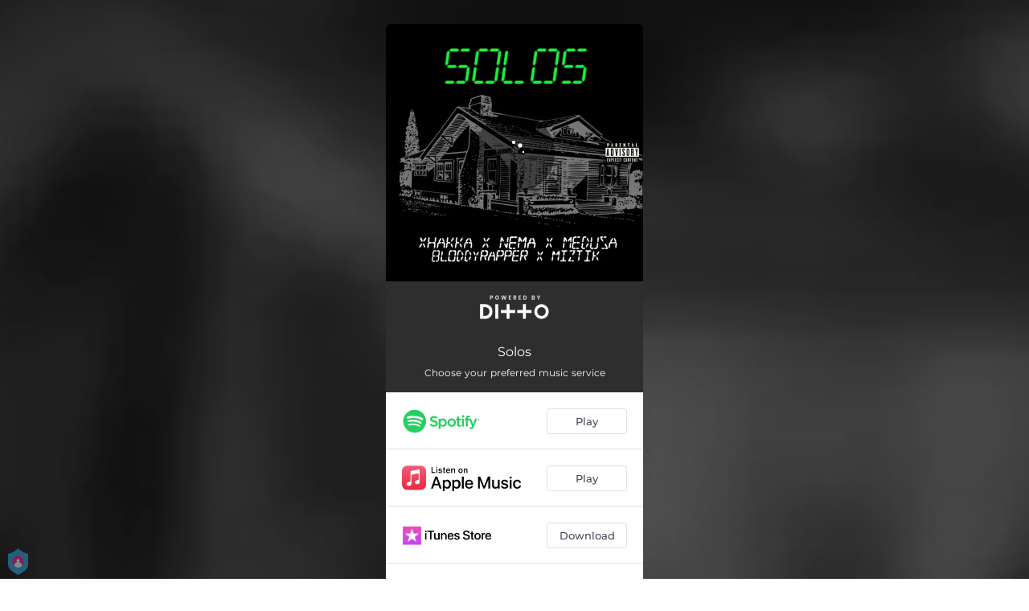

--- FILE ---
content_type: application/javascript; charset=UTF-8
request_url: https://fast-cdn.ffm.to/60c31a3.modern.1761761987830.js
body_size: 4696
content:
(window.webpackJsonp=window.webpackJsonp||[]).push([[52,54,70],{409:function(t,e,o){var content=o(414);content.__esModule&&(content=content.default),"string"==typeof content&&(content=[[t.i,content,""]]),content.locals&&(t.exports=content.locals);(0,o(54).default)("69904010",content,!0,{sourceMap:!1})},410:function(t,e,o){"use strict";var n={render:function(){var t=this.$createElement,e=this._self._c||t;return e("svg",{attrs:{width:"1.2em",height:"1.2em",preserveAspectRatio:"xMidYMid meet",viewBox:"0 0 512 512"}},[e("path",{attrs:{fill:"currentColor",d:"M370.72 133.28C339.458 104.008 298.888 87.962 255.848 88c-77.458.068-144.328 53.178-162.791 126.85c-1.344 5.363-6.122 9.15-11.651 9.15H24.103c-7.498 0-13.194-6.807-11.807-14.176C33.933 94.924 134.813 8 256 8c66.448 0 126.791 26.136 171.315 68.685L463.03 40.97C478.149 25.851 504 36.559 504 57.941V192c0 13.255-10.745 24-24 24H345.941c-21.382 0-32.09-25.851-16.971-40.971zM32 296h134.059c21.382 0 32.09 25.851 16.971 40.971l-41.75 41.75c31.262 29.273 71.835 45.319 114.876 45.28c77.418-.07 144.315-53.144 162.787-126.849c1.344-5.363 6.122-9.15 11.651-9.15h57.304c7.498 0 13.194 6.807 11.807 14.176C478.067 417.076 377.187 504 256 504c-66.448 0-126.791-26.136-171.315-68.685L48.97 471.03C33.851 486.149 8 475.441 8 454.059V320c0-13.255 10.745-24 24-24"}})])},name:"fa-solid-sync-alt"},r={props:["width","padding","demoMode","border","isSticky","height","minHeight","hide"],computed:{modalStyle(){return{width:"".concat(this.width||"380","px"),padding:this.padding||"30px 30px",border:this.border||"none",height:this.height||"auto",minHeight:this.minHeight||"auto",visibility:this.hide?"hidden":"visible"}}},components:{IconSyncAlt:n}},c=(o(413),o(42)),component=Object(c.a)(r,function(){var t=this,e=t._self._c;return e("transition",{attrs:{name:"modal"}},[e("div",{staticClass:"modal-mask",class:{"demo-mode":t.demoMode}},[e("div",{staticClass:"modal-wrapper"},[t.hide?e("div",{staticClass:"dimmer"},[e("IconSyncAlt",{staticClass:"icon-dimmer"})],1):t._e(),t._v(" "),e("div",{staticClass:"modal-container",style:t.modalStyle},[e("div",{staticClass:"modal-header",class:{"is-sticky":t.isSticky}},[t._t("header",function(){return[t._v("\n            default header\n          ")]})],2),t._v(" "),e("div",{staticClass:"modal-body"},[t._t("body",function(){return[t._v("\n            default body\n          ")]})],2),t._v(" "),e("div",{staticClass:"modal-footer"},[t._t("footer",function(){return[e("button",{staticClass:"modal-default-button",on:{click:function(e){return t.$emit("close")}}},[t._v("\n              OK\n            ")])]})],2)])])])])},[],!1,null,"7a8e85e0",null);e.a=component.exports},413:function(t,e,o){"use strict";o(409)},414:function(t,e,o){var n=o(53)(!1);n.push([t.i,".modal-mask[data-v-7a8e85e0]{position:fixed;z-index:9998;top:0;left:0;width:100%;height:100%;background-color:rgba(0,0,0,.75);display:table;transition:opacity .3s ease}.modal-wrapper[data-v-7a8e85e0]{display:table-cell;vertical-align:middle}.modal-mask.demo-mode[data-v-7a8e85e0]{background-color:unset;padding:0 20px}@keyframes rotation-7a8e85e0{0%{transform:rotate(0deg)}to{transform:rotate(359deg)}}.dimmer[data-v-7a8e85e0]{position:fixed;top:40%;left:calc(50% - 32px)}.dimmer .icon-dimmer[data-v-7a8e85e0]{color:#fff;font-size:64px;font-weight:600;animation:rotation-7a8e85e0 2s linear infinite}.modal-container[data-v-7a8e85e0]{width:380px;margin:0 auto;max-height:100vh;overflow:auto;background-color:#fff;border-radius:6px;box-shadow:0 2px 8px rgba(0,0,0,.33);transition:all .3s ease;border:1px solid #000;position:relative}@media only screen and (max-width:600px){.modal-container[data-v-7a8e85e0]{width:95%!important}}.modal-header h3[data-v-7a8e85e0]{text-align:center;margin-top:0;color:#42b983}.modal-header.is-sticky[data-v-7a8e85e0]{top:0;position:sticky}.modal-body[data-v-7a8e85e0]{margin:0}.modal-default-button[data-v-7a8e85e0]{float:right}.modal-enter[data-v-7a8e85e0],.modal-leave-active[data-v-7a8e85e0]{opacity:0}.modal-enter .modal-container[data-v-7a8e85e0],.modal-leave-active .modal-container[data-v-7a8e85e0]{transform:scale(1.1)}",""]),t.exports=n},419:function(t,e,o){"use strict";var n=o(13),r=o(55),c=o(149);function l(t,e){var o=Object.keys(t);if(Object.getOwnPropertySymbols){var n=Object.getOwnPropertySymbols(t);e&&(n=n.filter(function(e){return Object.getOwnPropertyDescriptor(t,e).enumerable})),o.push.apply(o,n)}return o}var d={props:{customStyle:{type:Object,required:!1,default:()=>({})}},computed:Object(r.d)(c.a,{privacy:t=>function(t){for(var e=1;e<arguments.length;e++){var o=null!=arguments[e]?arguments[e]:{};e%2?l(Object(o),!0).forEach(function(e){Object(n.a)(t,e,o[e])}):Object.getOwnPropertyDescriptors?Object.defineProperties(t,Object.getOwnPropertyDescriptors(o)):l(Object(o)).forEach(function(e){Object.defineProperty(t,e,Object.getOwnPropertyDescriptor(o,e))})}return t}({gdprEnforce:!!t.smartLinkData&&t.smartLinkData.gdprEnforce},t.privacy),cssProps(){return{"--text-color":this.customStyle.color||"white"}}}),methods:{onClickHere(){this.$actions.showPrivacyNotice(!1),this.$actions.showPrivacySettings(!0)}}},f=d,m=(o(448),o(42)),component=Object(m.a)(f,function(){var t=this,e=t._self._c;return e("span",{staticClass:"w"},[e("a",{on:{click:function(e){return t.onClickHere()}}},[t._v(t._s(t.$t("company.manage")))]),t._v(t._s(t.$t("company.your_permissions"))+"\n")])},[],!1,null,"3c199dbe",null);e.a=component.exports},420:function(t,e,o){var content=o(447);content.__esModule&&(content=content.default),"string"==typeof content&&(content=[[t.i,content,""]]),content.locals&&(t.exports=content.locals);(0,o(54).default)("0ed270aa",content,!0,{sourceMap:!1})},421:function(t,e,o){var content=o(449);content.__esModule&&(content=content.default),"string"==typeof content&&(content=[[t.i,content,""]]),content.locals&&(t.exports=content.locals);(0,o(54).default)("bf30cc42",content,!0,{sourceMap:!1})},426:function(t,e,o){"use strict";t.exports=function(t,e){return e||(e={}),"string"!=typeof(t=t&&t.__esModule?t.default:t)?t:(/^['"].*['"]$/.test(t)&&(t=t.slice(1,-1)),e.hash&&(t+=e.hash),/["'() \t\n]/.test(t)||e.needQuotes?'"'.concat(t.replace(/"/g,'\\"').replace(/\n/g,"\\n"),'"'):t)}},427:function(t,e,o){t.exports=o.p+"img/iphonex_placeholder.d95af1a.1761761987830.png"},428:function(t,e,o){t.exports=o.p+"img/iphonex_placeholder_orchard.7cbf31c.1761761987830.png"},432:function(t,e,o){"use strict";var n={components:{Modal:o(410).a},props:["imageUrl"],methods:{closeModal(t){t.preventDefault(),this.$emit("closeModal")}}},r=(o(446),o(42)),component=Object(r.a)(n,function(){var t=this,e=t._self._c;return e("Modal",{staticClass:"get-premium-modal",attrs:{width:"490"}},[e("div",{staticClass:"modal-header",attrs:{slot:"header"},slot:"header"},[e("img",{staticClass:"image",attrs:{src:t.imageUrl}}),t._v(" "),e("div",{staticClass:"ribbon"},[e("span",[t._v("Special Offer")])]),t._v(" "),e("h2",[t._v("You’re invited to play all the music you want on Apple Music")])]),t._v(" "),e("div",{staticClass:"modal-data",attrs:{slot:"body"},slot:"body"},[e("div",[t._v("To complete this action, you must have an active Apple Music subscription.")]),t._v(" "),e("br"),t._v(" "),e("div",[e("b",[t._v("Get 3 months for free and stream all the music you want!")])]),t._v(" "),e("br"),e("br")]),t._v(" "),e("p",{attrs:{slot:"footer"},slot:"footer"},[e("a",{staticClass:"footer-button cancel",attrs:{href:""},on:{click:t.closeModal}},[t._v("Cancel")]),t._v(" "),e("a",{staticClass:"footer-button get-premium",attrs:{target:"_blank",href:"https://www.apple.com/apple-music/plans"}},[t._v("Get 3 Months for Free")])])])},[],!1,null,"2b55aeca",null);e.a=component.exports},439:function(t,e,o){"use strict";e.a={render:function(){var t=this.$createElement,e=this._self._c||t;return e("svg",{attrs:{width:"1.2em",height:"1.2em",preserveAspectRatio:"xMidYMid meet",viewBox:"0 0 1536 1536"}},[e("path",{attrs:{fill:"currentColor",d:"M1536 768q0 209-103 385.5T1153.5 1433T768 1536t-385.5-103T103 1153.5T0 768t103-385.5T382.5 103T768 0t385.5 103T1433 382.5T1536 768"}})])},name:"fa-circle"}},446:function(t,e,o){"use strict";o(420)},447:function(t,e,o){var n=o(53)(!1);n.push([t.i,'.get-premium-modal[data-v-2b55aeca]{text-align:center}.get-premium-modal .modal-header[data-v-2b55aeca]{color:#1dadea}.get-premium-modal .modal-header .image[data-v-2b55aeca]{border-radius:50%;width:70px;position:absolute;margin:-70px auto auto -35px;box-shadow:0 4px 8px 0 rgba(0,0,0,.2),0 6px 20px 0 rgba(0,0,0,.19)}.get-premium-modal .modal-header h2[data-v-2b55aeca]{padding-top:30px}.get-premium-modal .modal-data[data-v-2b55aeca]{text-align:left}.get-premium-modal .footer-button[data-v-2b55aeca]{padding:14px;border:1px solid #ccc;display:block;color:#49b5e7;text-decoration:none;font-weight:700}.get-premium-modal .footer-button[data-v-2b55aeca]:visited{text-decoration:none}.get-premium-modal .footer-button.cancel[data-v-2b55aeca]{width:30%;display:inline-block;margin-right:10px}.get-premium-modal .footer-button.get-premium[data-v-2b55aeca]{width:60%;display:inline-block;margin-right:10px;background-color:#1dadea;color:#fff}.get-premium-modal .footer-button.get-premium[data-v-2b55aeca]:hover{background:rgba(29,173,234,.9)}.get-premium-modal .footer-button.cancel[data-v-2b55aeca]{color:#999;border:none}.get-premium-modal .ribbon[data-v-2b55aeca]{position:absolute;left:-5px;top:-5px;z-index:1;overflow:hidden;width:75px;height:75px;text-align:right}.get-premium-modal .ribbon span[data-v-2b55aeca]{font-size:10px;font-weight:700;color:#fff;text-transform:uppercase;text-align:center;line-height:20px;transform:rotate(-45deg);-webkit-transform:rotate(-45deg);width:120px;display:block;background:#79a70a;background:linear-gradient(#ff2588,#ff2588);box-shadow:0 3px 10px -5px #000;position:absolute;top:24px;left:-21px}.get-premium-modal .ribbon span[data-v-2b55aeca]:before{left:0;border-color:#ff2588 transparent transparent #ff2588}.get-premium-modal .ribbon span[data-v-2b55aeca]:after,.get-premium-modal .ribbon span[data-v-2b55aeca]:before{content:"";position:absolute;top:100%;z-index:-1;border-style:solid;border-width:3px}.get-premium-modal .ribbon span[data-v-2b55aeca]:after{right:0;border-color:#ff2588 #ff2588 transparent transparent}',""]),t.exports=n},448:function(t,e,o){"use strict";o(421)},449:function(t,e,o){var n=o(53)(!1);n.push([t.i,"span.w[data-v-3c199dbe]{margin-right:.5em}a[data-v-3c199dbe]{font-weight:700;cursor:pointer}a[data-v-3c199dbe],a[data-v-3c199dbe]:visited{color:var(--text-color)}a[data-v-3c199dbe],a[data-v-3c199dbe]:visited{text-decoration:none}a[data-v-3c199dbe]:hover{font-weight:700}",""]),t.exports=n},450:function(t,e,o){var content=o(508);content.__esModule&&(content=content.default),"string"==typeof content&&(content=[[t.i,content,""]]),content.locals&&(t.exports=content.locals);(0,o(54).default)("2d93a33a",content,!0,{sourceMap:!1})},451:function(t,e,o){var content=o(510);content.__esModule&&(content=content.default),"string"==typeof content&&(content=[[t.i,content,""]]),content.locals&&(t.exports=content.locals);(0,o(54).default)("97b5a99e",content,!0,{sourceMap:!1})},507:function(t,e,o){"use strict";o(450)},508:function(t,e,o){var n=o(53)(!1);n.push([t.i,".social-buttons[data-v-52828f62]{padding:6px 0;display:flex;justify-content:center;flex-wrap:wrap}.social-buttons a[data-v-52828f62]{position:relative}.circle[data-v-52828f62]{height:32px;width:32px;position:absolute;background-color:#fff;border-radius:50%;display:inline-block}.facebook-icon[data-v-52828f62]{color:#000}.facebook-icon[data-v-52828f62]:hover{color:#3a589e}.twitter-icon[data-v-52828f62]{color:#000}.twitter-icon[data-v-52828f62]:hover{color:#1dcaff}.instagram-icon[data-v-52828f62]{color:#000}.instagram-icon[data-v-52828f62]:hover{color:#125688}.spotify-icon[data-v-52828f62]{color:#000}.spotify-icon[data-v-52828f62]:hover{color:#84bd00}.soundcloud-icon[data-v-52828f62]{color:#000}.soundcloud-icon[data-v-52828f62]:hover{color:#f80}.youtube-icon[data-v-52828f62]{color:#000}.youtube-icon[data-v-52828f62]:hover{color:red}.tiktok-icon[data-v-52828f62]{height:16px;width:16px;position:absolute;left:8px;top:8px}.tiktok-icon[data-v-52828f62]:hover{fill:#ee1d52}.website-icon[data-v-52828f62]{color:#000}.website-icon[data-v-52828f62]:hover{color:#3a589e}.social-button[data-v-52828f62]{display:inline-flex;margin:8px}.social-button a[data-v-52828f62]{width:32px;height:32px;display:flex;justify-content:center;align-items:center}",""]),t.exports=n},509:function(t,e,o){"use strict";o(451)},510:function(t,e,o){var n=o(53)(!1);n.push([t.i,".fa-2x[data-v-52828f62]{font-size:2em}.iphone .tiktok-icon[data-v-52828f62]{font-size:32px!important}",""]),t.exports=n},528:function(t,e,o){"use strict";o(14),o(23),o(17);var circle=o(439),n={facebook:"icon-facebook",twitter:"icon-twitter",instagram:"icon-instagram",spotify:"icon-spotify",soundcloud:"icon-soundcloud",youtube:"icon-youtube",website:"icon-website"},r={components:{IconFacebook:()=>o.e(78).then(o.bind(null,919)),IconTwitter:()=>o.e(84).then(o.bind(null,920)),IconCircle:circle.a,IconInstagram:()=>o.e(79).then(o.bind(null,921)),IconSpotify:()=>o.e(81).then(o.bind(null,922)),IconSoundcloud:()=>o.e(80).then(o.bind(null,923)),IconYoutube:()=>o.e(82).then(o.bind(null,924)),IconWebsite:()=>o.e(83).then(o.bind(null,925))},props:{socialIcons:{type:Array},showPhone:{type:Boolean}},methods:{iconName:t=>n[t]}},c=(o(507),o(509),o(42)),component=Object(c.a)(r,function(){var t=this,e=t._self._c;return e("ul",{directives:[{name:"show",rawName:"v-show",value:t.socialIcons&&t.socialIcons.length,expression:"socialIcons && socialIcons.length"}],staticClass:"social-buttons",class:{"show-phone":t.showPhone}},t._l(t.socialIcons,function(o){return e("li",{staticClass:"social-button"},[e("a",{attrs:{target:"_blank",href:o.url}},[e("div",{staticClass:"circle"}),t._v(" "),"tiktok"==o.name||"tikTokArtistPage"==o.name?e("svg",{staticClass:"tiktok-icon",attrs:{xmlns:"http://www.w3.org/2000/svg",viewBox:"0 0 2859 3333","shape-rendering":"geometricPrecision","text-rendering":"geometricPrecision","image-rendering":"optimizeQuality","fill-rule":"evenodd","clip-rule":"evenodd"}},[e("path",{attrs:{d:"M2081 0c55 473 319 755 778 785v532c-266 26-499-61-770-225v995c0 1264-1378 1659-1932 753-356-583-138-1606 1004-1647v561c-87 14-180 36-265 65-254 86-398 247-358 531 77 544 1075 705 992-358V1h551z"}})]):t._e(),t._v(" "),e(t.iconName(o.name),{tag:"component",class:"".concat(o.name,"-icon"),staticStyle:{position:"absolute","font-size":"17px"}})],1)])}),0)},[],!1,null,"52828f62",null);e.a=component.exports}}]);

--- FILE ---
content_type: application/javascript; charset=UTF-8
request_url: https://fast-cdn.ffm.to/ebda356.modern.1761761987830.js
body_size: 4439
content:
(window.webpackJsonp=window.webpackJsonp||[]).push([[40],{533:function(t,e,r){"use strict";var o=r(19),n=r(156),l=r(58),c=r(82),d=r(99);o&&(d(Array.prototype,"lastIndex",{configurable:!0,get:function(){var t=l(this),e=c(t);return 0===e?0:e-1}}),n("lastIndex"))},698:function(t,e,r){var content=r(806);content.__esModule&&(content=content.default),"string"==typeof content&&(content=[[t.i,content,""]]),content.locals&&(t.exports=content.locals);(0,r(54).default)("42c3c483",content,!0,{sourceMap:!1})},701:function(t,e,r){var content=r(812);content.__esModule&&(content=content.default),"string"==typeof content&&(content=[[t.i,content,""]]),content.locals&&(t.exports=content.locals);(0,r(54).default)("0c621273",content,!0,{sourceMap:!1})},805:function(t,e,r){"use strict";r(698)},806:function(t,e,r){var o=r(53)(!1);o.push([t.i,".youtube-modal[data-v-246bbb7c]{top:0;left:0;background:rgba(0,0,0,.8);position:absolute;width:0;height:0;z-index:120000}.youtube-modal.open[data-v-246bbb7c]{position:fixed;width:100vw;height:100vh}",""]),t.exports=o},811:function(t,e,r){"use strict";r(701)},812:function(t,e,r){var o=r(53)(!1);o.push([t.i,".wrapper.modal[data-v-de508c18]{overflow:hidden}.pixel[data-v-de508c18]{width:0;height:0}.slug-index[data-v-de508c18]{position:absolute;min-height:calc(100% - 70px);flex-direction:column;height:auto;width:100%;display:flex;justify-content:center;align-items:center}.slug-index.ytmodal[data-v-de508c18]{height:100vh;overflow:hidden}.slug-index.ytmodal-custom-logo[data-v-de508c18]{height:calc(100vh - 70px)!important}",""]),t.exports=o},932:function(t,e,r){"use strict";r.r(e);var o=r(2),n=r(13),l=(r(49),r(14),r(23),r(72),r(100),r(101),r(102),r(103),r(104),r(105),r(106),r(107),r(108),r(109),r(110),r(111),r(112),r(17),{props:["data","meta"],data(){return{media:this.meta.tracksFirstPreview.media||this.data.media}},mounted(){document.addEventListener("mouseup",t=>{var{clientX:e,clientY:r}=t;if(this.$store.ytModal.open){var o=document.querySelector("#fmmplayer");if(o){var{left:n,right:l,top:c,bottom:d}=o.getBoundingClientRect();e>=n&&e<=l&&r>=c&&r<=d||(this.$store.ytModal.open=!1)}}})},computed:{open(){return this.$store.ytModal.open}}}),c=(r(805),r(42)),d=Object(c.a)(l,function(){var t=this._self._c;return t("div",{staticClass:"youtube-modal",class:{open:this.open}},[t("div",{attrs:{id:"yt-modal"}})])},[],!1,null,"246bbb7c",null).exports,m=r(742),h=r(743),k=r(412),v=r(598),L=r(233),y=r(56),D=r(425),f=r(150),R=(t,e)=>{var time,r,o=()=>{clearTimeout(time),time=setTimeout(()=>{r(),e&&e()},1e3*t)};r=t=>{t&&t.target&&t.target.id&&"accept-cookies"==t.target.id?o():(clearTimeout(time),["mousedown","click","keypress"].forEach(function(t){document.removeEventListener(t,r,!0)}),document.removeEventListener("touchstart",o,!0),window.removeEventListener("scroll",o,!0))},["mousedown","click","keypress"].forEach(function(t){document.addEventListener(t,r)}),document.addEventListener("touchstart",o,!0),window.addEventListener("scroll",o,!0),o()};function w(t,e){var r=Object.keys(t);if(Object.getOwnPropertySymbols){var o=Object.getOwnPropertySymbols(t);e&&(o=o.filter(function(e){return Object.getOwnPropertyDescriptor(t,e).enumerable})),r.push.apply(r,o)}return r}function _(t){for(var e=1;e<arguments.length;e++){var r=null!=arguments[e]?arguments[e]:{};e%2?w(Object(r),!0).forEach(function(e){Object(n.a)(t,e,r[e])}):Object.getOwnPropertyDescriptors?Object.defineProperties(t,Object.getOwnPropertyDescriptors(r)):w(Object(r)).forEach(function(e){Object.defineProperty(t,e,Object.getOwnPropertyDescriptor(r,e))})}return t}var C=new Map([["all",t=>!0],["desktop",t=>!(t.device&&t.device.type)||0==!t.device.type.toLowerCase().localeCompare("mobiles")&&0==!t.device.type.toLowerCase().localeCompare("tablet")],["mobile",t=>t.device&&t.device.type&&0==t.device.type.toLowerCase().localeCompare("mobile")],["tablet",t=>t.device&&t.device.type&&0==t.device.type.toLowerCase().localeCompare("tablet")],["mac",t=>t.os&&t.os.name&&0==t.os.name.toLowerCase().localeCompare("mac os")],["windows",t=>t.os&&t.os.name&&0==t.os.name.toLowerCase().localeCompare("windows")],["ios",t=>t.os&&t.os.name&&0==t.os.name.toLowerCase().localeCompare("ios")],["android",t=>t.os&&t.os.name&&0==t.os.name.toLowerCase().localeCompare("android")],["mobileios",t=>t.os&&t.os.name&&0==t.os.name.toLowerCase().localeCompare("ios")&&t.device&&t.device.type&&0==t.device.type.toLowerCase().localeCompare("mobile")],["mobileandroid",t=>t.os&&t.os.name&&0==t.os.name.toLowerCase().localeCompare("android")&&t.device&&t.device.type&&0==t.device.type.toLowerCase().localeCompare("mobile")],["ipad",t=>t.os&&t.os.name&&0==t.os.name.toLowerCase().localeCompare("ios")&&t.device&&t.device.type&&0==t.device.type.toLowerCase().localeCompare("tablet")],["androidtablets",t=>t.os&&t.os.name&&0==t.os.name.toLowerCase().localeCompare("android")&&t.device&&t.device.type&&0==t.device.type.toLowerCase().localeCompare("tablet")]]),T={middleware:["unique","getsmartlinkdata","getparams"],head(){var head=Object(v.a)(this.smartLinkData,!this.requireRedirect);head.script||(head.script=[]);var t=this.smartLinkData.retargeting.enableFFMTracking||!1,e=this.smartLinkData.retargeting.pixels||{},r=this.smartLinkData.retargeting.analytics||{};return(t||r.google||e.google||e.googleTagManager)&&head.script.push({type:"text/javascript",src:"https://www.googleadservices.com/pagead/conversion_async.js",async:!1,defer:!0}),head},created(){0},data:()=>({pageComponents:{base_layout:"multi-provider-player",modern_layout:"modern-multi-provider-player",action_page:"action-page",bio_link_page:"bio-link-page",podcast_link_page:"podcast-link-page",ticket_link_page:"ticket-link-page",reward_link_page:"reward-link-page"},mountMitigation:!1}),components:{TopBar:m.a,CustomLogoBar:h.a,ModernYouTubeModalPlayer:d,Shopify:()=>r.e(73).then(r.bind(null,943)),SlideBar:()=>Promise.all([r.e(16),r.e(65)]).then(r.bind(null,944)),ModernSlideBar:()=>Promise.all([r.e(15),r.e(66)]).then(r.bind(null,945)),MultiProviderPlayer:()=>Promise.all([r.e(10),r.e(52)]).then(r.bind(null,676)),ModernMultiProviderPlayer:()=>r.e(49).then(r.bind(null,588)),ActionPage:()=>Promise.all([r.e(2),r.e(7),r.e(56)]).then(r.bind(null,673)),BioLinkPage:()=>Promise.all([r.e(0),r.e(27)]).then(r.bind(null,739)),PodcastLinkPage:()=>Promise.all([r.e(0),r.e(24)]).then(r.bind(null,740)),TicketLinkPage:()=>Promise.all([r.e(0),r.e(28)]).then(r.bind(null,741)),RewardLinkPage:()=>Promise.all([r.e(0),r.e(47)]).then(r.bind(null,672))},methods:{getConditionalRoutingRedirect(){var t=this;if(this.smartLinkData.conditionalRouting&&this.smartLinkData.conditionalRouting.length>0){var e,r=this.smartLinkData.channel?this.smartLinkData.channel.toUpperCase():"",o=this.smartLinkData.userAgent,n=function(e){var n=C.get(e.condition);if(e.condition.toUpperCase()==r||n&&n(o))try{return{v:(((t.smartLinkData||{}).services||[]).find(t=>t.service===e.service)||{}).service}}catch(t){return{v:e.service}}};for(var l of this.smartLinkData.conditionalRouting)if(e=n(l))return e.v}return null},getRoutingRulesRedirect(){if(this.smartLinkData.routingRules&&this.smartLinkData.routingRules.length>0){var t=this.smartLinkData.channel?this.smartLinkData.channel.toUpperCase():"",e=this.smartLinkData.userAgent;for(var r of this.smartLinkData.routingRules){var o=C.get(r.condition);if(r.condition.toUpperCase()==t||o&&o(e))return r.destination}}return null},getAutomaticRedirect(){if("pre_release"!=this.smartLinkData.linkType&&this.$cookies.get("musicservice")&&this.smartLinkData.display_settings&&this.smartLinkData.display_settings.automaticMusicServiceRedirect){var t=this.$cookies.get("musicservice");if(t)return(this.smartLinkData.services||[]).map(t=>t.service).find(e=>e===t)}return null},getNoServicesRedirect(){return"post_release"!==this.smartLinkData.linkType||this.smartLinkData.services&&0!=this.smartLinkData.services.length||!this.smartLinkData.scanUrl||!f.b.isURL(this.smartLinkData.scanUrl)?null:this.smartLinkData.scanUrl},getShortlinkRedirect(){if("short_link"===this.smartLinkData.linkType){try{var t=Object(L.extractRootDomain)(this.smartLinkData.domain,!0);for(var e of["utm_source","utm_medium","utm_campaign","utm_variant","utm_content"])this.$route.query[e]&&this.$cookies.set(e,this.$route.query[e],{domain:t,expires:Object(y.a)(14)});this.smartLinkData.promotion&&this.smartLinkData.promotion.promotionId&&this.$cookies.set("utm_featurefm",this.smartLinkData.promotion.promotionId,{domain:t,expires:Object(y.a)(14)});var r="undefined"!=typeof document&&document?document.referrer:null;r&&void 0!==r&&!r.includes("feature.fm")&&this.$cookies.set("utm_referrer",r,{domain:t,expires:Object(y.a)(14)})}catch(t){console.log("error initialize feature utm",t)}var o=this.smartLinkData.scanUrl;try{var n=Object.keys(this.$route.query).map(t=>t+"="+this.$route.query[t]).join("&");n&&(o.includes("?")?o+="&"+n:o+="?"+n)}catch(t){console.log("error forwarding short link query parameters"),o=this.smartLinkData.scanUrl}return o}return null},idleRedirect(){!this.requireRedirect&&this.smartLinkData.idleTimeoutRouting&&this.smartLinkData.idleTimeoutRouting.timeout&&this.smartLinkData.idleTimeoutRouting.service&&R(this.smartLinkData.idleTimeoutRouting.timeout,()=>{window.trackEvent("musicservice",{servicename:this.smartLinkData.idleTimeoutRouting.service,link:this.smartLinkData.link,artist:this.smartLinkData.artist_name,title:this.smartLinkData.title}),console.log("idle timeout redirect to",this.smartLinkData.idleTimeoutRouting.service),k.default.redirectToMusicService(this.smartLinkData,this.smartLinkData.idleTimeoutRouting.service,!1,"idle-timeout")})}},computed:{smartLinkMeta(){return this.$store.smartLinkMeta},smartLinkData(){return _(_({},this.$store.smartLinkData),{},{oembedLayout:"oembed"===this.$store.query.layout})},qState(){return this.$store.query},privacy(){var{smartLinkData:t}=this.$store;return _({gdprEnforce:t&&t.gdprEnforce||!1,partnerId:t&&t.partnerId},this.$store.privacy)},shopifyEmbed(){var{smartLinkData:t}=this.$store;return t.merch&&t.merch.shopify&&0!==t.merch.shopify.length?this.smartLinkData.merch.shopify[0]:{}},conditionalRedirectTo(){return this.getConditionalRoutingRedirect()},routingRulesRedirectTo(){return this.getRoutingRulesRedirect()},automaticRedirectTo(){return this.getAutomaticRedirect()},noServicesRedirectTo(){return this.getNoServicesRedirect()},shortlinkRedirectTo(){return this.getShortlinkRedirect()},requireRedirect(){return!!(this.conditionalRedirectTo||this.routingRulesRedirectTo||this.automaticRedirectTo||this.noServicesRedirectTo||this.shortlinkRedirectTo)}},serverPrefetch(){this.mountMitigation=!!this.$ssrContext.req.$mountMitigation,this.$ssrContext.nuxt.mountMitigation=this.mountMitigation,this.$ssrContext.nuxt.musicKitDeveloperToken=this.$ssrContext.req.$musicKitDeveloperToken},beforeMount(){if(this.mountMitigation=!Object.prototype.hasOwnProperty.call(window,"__NUXT__")||!!window.__NUXT__.mountMitigation,this.$store.ignoreVisitPixel){var t=_({},this.$route.query);delete t.ivp;var{href:e}=this.$router.resolve(_(_({},this.$route),{},{query:t}));window.history.replaceState({},null,e)}},mounted(){var t=this;return Object(o.a)(function*(){if(t.mountMitigation||(yield Object(D.a)(t.$actions.updatePrivacySettings,t.privacy)),t.conditionalRedirectTo){window.trackEvent("musicservice",{servicename:t.conditionalRedirectTo,link:t.smartLinkData.link,artist:t.smartLinkData.artist_name,title:t.smartLinkData.title});var e=t.smartLinkData.userAgent,r=t.smartLinkData.channel?t.smartLinkData.channel.toUpperCase():"";console.log("conditionalRouting, ",e.os&&e.os.name,r,"matched. redirecting to",t.conditionalRedirectTo),yield k.default.redirectToMusicService(t.smartLinkData,t.conditionalRedirectTo,!1,"conditional")}else if(t.routingRulesRedirectTo){var o=t.smartLinkData.userAgent,n=t.smartLinkData.channel?t.smartLinkData.channel.toUpperCase():"";console.log("routing rules, ",o.os&&o.os.name,n,"matched. redirecting to",t.routingRulesRedirectTo),document.location=f.b.addingProtocol(t.routingRulesRedirectTo)}else t.automaticRedirectTo?(window.trackEvent("musicservice",{servicename:t.automaticRedirectTo,link:t.smartLinkData.link,artist:t.smartLinkData.artist_name,title:t.smartLinkData.title}),console.log("automatic redirect to",t.automaticRedirectTo),yield k.default.redirectToMusicService(t.smartLinkData,t.automaticRedirectTo,!1,"revisiting")):t.noServicesRedirectTo?(console.log("no services redirect to",t.noServicesRedirectTo),document.location=t.noServicesRedirectTo):t.shortlinkRedirectTo&&(console.log("short link redirect to",t.shortlinkRedirectTo),document.location=f.b.addingProtocol(t.shortlinkRedirectTo));t.idleRedirect()})()}},M=(r(811),Object(c.a)(T,function(){var t=this,e=t._self._c;return e("div",{staticClass:"wrapper",class:{modal:t.$store.modalOpen}},["modern_layout"===t.smartLinkData.pageLayout?e("ModernYouTubeModalPlayer",{attrs:{data:t.smartLinkData,meta:t.smartLinkMeta}}):t._e(),t._v(" "),"modern_layout"===t.smartLinkData.pageLayout?e("CustomLogoBar"):t._e(),t._v(" "),"modern_layout"===t.smartLinkData.pageLayout?e("TopBar"):t._e(),t._v(" "),e("div",{staticClass:"slug-index",class:{ytmodal:t.$store.ytModal.open,"ytmodal-custom-logo":t.$store.ytModal.open&&t.$store.smartLinkMeta.hasCustomLogo}},["modern_layout"!==t.smartLinkData.pageLayout?[t.requireRedirect||!t.smartLinkData.legal||t.mountMitigation?t._e():e("SlideBar",{attrs:{"customer-name":t.smartLinkData.legal&&t.smartLinkData.legal.dataController,"customer-logo":t.smartLinkData.legal&&t.smartLinkData.legal.dataControllerImage,"customer-palette":t.smartLinkData.partnerId,"data-controller-privacy-policy-u-r-l":t.smartLinkData.legal&&t.smartLinkData.legal.privacyPolicyUrl,"link-type":t.smartLinkData.linkType,"optional-privacy-parts":t.smartLinkData.optionalPrivacyParts}})]:"modern_layout"===t.smartLinkData.pageLayout?[t.requireRedirect||!t.smartLinkData.legal||t.mountMitigation?t._e():e("ModernSlideBar",{attrs:{"customer-name":t.smartLinkData.legal&&t.smartLinkData.legal.dataController,"customer-logo":t.smartLinkData.legal&&t.smartLinkData.legal.dataControllerImage,"customer-palette":t.smartLinkData.partnerId,"data-controller-privacy-policy-u-r-l":t.smartLinkData.legal&&t.smartLinkData.legal.privacyPolicyUrl,"link-type":t.smartLinkData.linkType,"optional-privacy-parts":t.smartLinkData.optionalPrivacyParts}})]:t._e(),t._v(" "),Object.keys(t.smartLinkData).length&&t.smartLinkData.pageLayout in t.pageComponents?e(t.pageComponents[t.smartLinkData.pageLayout],{directives:[{name:"show",rawName:"v-show",value:!t.requireRedirect,expression:"!requireRedirect"}],tag:"component",attrs:{data:t.smartLinkData,meta:t.smartLinkMeta}}):t._e(),t._v(" "),t.mountMitigation?t._e():e("client-only",[e("iframe",{staticStyle:{border:"none",display:"none"},attrs:{id:"deepLinkOpenApp",loading:"lazy",scrolling:"no",frameborder:"0",allowTransparency:"true"}}),t._v(" "),t.shopifyEmbed.enabled?e("Shopify",{attrs:{collectionId:t.shopifyEmbed.collectionId,domain:t.shopifyEmbed.domain,storefrontAccessToken:t.shopifyEmbed.storefrontAccessToken,modern:"modern_layout"==t.smartLinkData.pageLayout}}):t._e()],1),t._v(" "),e("div",{staticStyle:{position:"absolute",left:"0",top:"0","z-index":"-1"}},[t._v("\n      .\n    ")]),t._v(" "),t.$store.ignoreVisitPixel||t.qState.authorize||!t.smartLinkData.pe||t.mountMitigation?t._e():e("img",{staticClass:"pixel",attrs:{src:t.smartLinkData.pe.i}}),t._v(" "),t.$store.ignoreVisitPixel||t.qState.authorize||!t.smartLinkData.pe||t.mountMitigation?t._e():e("img",{staticClass:"pixel",attrs:{src:t.smartLinkData.pe.v}}),t._v(" "),t.smartLinkData.pe&&!t.mountMitigation?e("img",{staticClass:"pixel",attrs:{src:t.smartLinkData.pe.r}}):t._e()],2)],1)},[],!1,null,"de508c18",null));e.default=M.exports}}]);

--- FILE ---
content_type: application/javascript; charset=UTF-8
request_url: https://fast-cdn.ffm.to/b4609e1.modern.1761761987830.js
body_size: 1658
content:
!function(e){function r(data){for(var r,n,c=data[0],d=data[1],l=data[2],i=0,h=[];i<c.length;i++)n=c[i],Object.prototype.hasOwnProperty.call(f,n)&&f[n]&&h.push(f[n][0]),f[n]=0;for(r in d)Object.prototype.hasOwnProperty.call(d,r)&&(e[r]=d[r]);for(v&&v(data);h.length;)h.shift()();return o.push.apply(o,l||[]),t()}function t(){for(var e,i=0;i<o.length;i++){for(var r=o[i],t=!0,n=1;n<r.length;n++){var d=r[n];0!==f[d]&&(t=!1)}t&&(o.splice(i--,1),e=c(c.s=r[0]))}return e}var n={},f={44:0},o=[];function c(r){if(n[r])return n[r].exports;var t=n[r]={i:r,l:!1,exports:{}};return e[r].call(t.exports,t,t.exports,c),t.l=!0,t.exports}c.e=function(e){var r=[],t=f[e];if(0!==t)if(t)r.push(t[2]);else{var n=new Promise(function(r,n){t=f[e]=[r,n]});r.push(t[2]=n);var o,script=document.createElement("script");script.charset="utf-8",script.timeout=120,c.nc&&script.setAttribute("nonce",c.nc),script.src=function(e){return c.p+""+{0:"2aa917c",1:"f250cad",2:"71ad345",3:"19abd48",4:"cf4a6a9",5:"5af4d20",6:"5487b4f",7:"481a467",8:"a1016a2",9:"62d418b",10:"362941c",11:"9499632",12:"ee0622a",13:"3fc1a0b",14:"6dc644f",15:"1ba9555",16:"93968d2",17:"c1fc466",18:"b1d22f7",19:"eff9f15",20:"f674032",21:"9bc0921",22:"cec4f19",23:"68d7a54",24:"c1b96ec",25:"b452acf",26:"dc63dc8",27:"c8aac9c",28:"618484a",29:"6e08611",30:"534445c",31:"400decf",32:"1c52599",33:"21e9fdb",36:"7aa1b5f",37:"2edb74d",38:"c5a4a84",39:"c4bb748",40:"ebda356",41:"d118e3a",42:"8ae8658",43:"bb2f6f7",46:"97b1324",47:"b1b2b4c",48:"4646b62",49:"83475e1",50:"e0a1e07",51:"731076e",52:"60c31a3",53:"35d6084",54:"de6f552",55:"f3e9d14",56:"cf79ac3",57:"5d2fe0a",58:"1010be4",59:"882780e",60:"4b1bdf5",61:"df125fa",62:"312a547",63:"ab3b342",64:"495ada4",65:"79e5284",66:"f00bf88",67:"653b7a0",68:"4c1fa4a",69:"132a6e9",70:"773f4dd",71:"108aabe",72:"f0e000d",73:"c315bff",74:"a0ffb3d",75:"429cfff",76:"4417c69",77:"2c8946c",78:"0eb4d7f",79:"9798789",80:"7648a59",81:"b6e0cd6",82:"8cbf0c2",83:"83f2de6",84:"1ecd1d8",85:"3304afd",86:"e283206",87:"be0fa45",88:"97e6b9b",89:"d52402e",90:"6edc9ef",91:"5f37e2e",92:"e336225"}[e]+".modern.1761761987830.js"}(e);var d=new Error;o=function(r){script.onerror=script.onload=null,clearTimeout(l);var t=f[e];if(0!==t){if(t){var n=r&&("load"===r.type?"missing":r.type),o=r&&r.target&&r.target.src;d.message="Loading chunk "+e+" failed.\n("+n+": "+o+")",d.name="ChunkLoadError",d.type=n,d.request=o,t[1](d)}f[e]=void 0}};var l=setTimeout(function(){o({type:"timeout",target:script})},12e4);script.onerror=script.onload=o,document.head.appendChild(script)}return Promise.all(r)},c.m=e,c.c=n,c.d=function(e,r,t){c.o(e,r)||Object.defineProperty(e,r,{enumerable:!0,get:t})},c.r=function(e){"undefined"!=typeof Symbol&&Symbol.toStringTag&&Object.defineProperty(e,Symbol.toStringTag,{value:"Module"}),Object.defineProperty(e,"__esModule",{value:!0})},c.t=function(e,r){if(1&r&&(e=c(e)),8&r)return e;if(4&r&&"object"==typeof e&&e&&e.__esModule)return e;var t=Object.create(null);if(c.r(t),Object.defineProperty(t,"default",{enumerable:!0,value:e}),2&r&&"string"!=typeof e)for(var n in e)c.d(t,n,function(r){return e[r]}.bind(null,n));return t},c.n=function(e){var r=e&&e.__esModule?function(){return e.default}:function(){return e};return c.d(r,"a",r),r},c.o=function(object,e){return Object.prototype.hasOwnProperty.call(object,e)},c.p="https://fast-cdn.ffm.to/",c.oe=function(e){throw console.error(e),e};var d=window.webpackJsonp=window.webpackJsonp||[],l=d.push.bind(d);d.push=r,d=d.slice();for(var i=0;i<d.length;i++)r(d[i]);var v=l;t()}([]);

--- FILE ---
content_type: application/javascript; charset=UTF-8
request_url: https://fast-cdn.ffm.to/3fc1a0b.modern.1761761987830.js
body_size: 17482
content:
(window.webpackJsonp=window.webpackJsonp||[]).push([[13,64,72],{412:function(t,e,o){"use strict";o.r(e);var r=o(2),n=(o(32),o(97),o(151),o(35)),M=o.n(n),c=(o(81),o(416)),l=(o(433),o(28)),d=o.n(l);function N(t){return w.apply(this,arguments)}function w(){return w=Object(r.a)(function*(t){var e=arguments.length>1&&void 0!==arguments[1]&&arguments[1],o=arguments.length>2&&void 0!==arguments[2]?arguments[2]:null;if(t){var{data:{destUrl:r,destUri:n,isMobile:M,isAuthorizationRequired:l}}=yield d.a.get(t.cta.url+"&skipRedirect=true&autoRedirectType="+o);if("itunes"===t.service)try{return T((yield d.a.head("https://itunes-proxy.feature.fm/".concat(redirectUrl),{headers:{"Access-Control-Allow-Origin":"*","x-requested-with":!0}})).headers["x-final-url"],e),!0}catch(t){console.log(t)}return n&&!l?function(iframe,t,e){if(c.a.isiOSDevice())j(e,t,!0);else{var o=!1;window.onblur=function(){window.onblur=null,o=!0},window.onfocus=function(){window.onfocus=null,T(e,!1)},setTimeout(()=>{window.onfocus=null,window.onblur=null},5e3),iframe.src=t,setTimeout(()=>{o||T(e,!1)},500)}}(document.getElementById("deepLinkOpenApp"),n,r):n?j(r,n,M):T(r,e),!0}return!1}),w.apply(this,arguments)}function y(){return y=Object(r.a)(function*(t,e){var o=arguments.length>2&&void 0!==arguments[2]&&arguments[2],r=arguments.length>3&&void 0!==arguments[3]?arguments[3]:null,n=t.services.find(t=>t.service===e||"deezer"===t.service&&"dzr"===e);return yield N(n,o,r)}),y.apply(this,arguments)}function L(){return L=Object(r.a)(function*(t,e){var o=arguments.length>2&&void 0!==arguments[2]&&arguments[2],r=t.services.find(t=>t.actionId===e);return yield N(r,o)}),L.apply(this,arguments)}function j(t,e){var o=arguments.length>2&&void 0!==arguments[2]&&arguments[2],r=null;try{r=window.parent.open(e,"_self")}catch(t){r=null}r&&o&&setTimeout(()=>window.parent.open(t,"_self"),10);var n=null;if(!r){try{n=window.parent.open(e,"_blank")}catch(t){n=null}n&&o&&setTimeout(()=>window.parent.open(t,"_blank"),10)}r||n||(window.parent.location.href=e,o&&setTimeout(()=>window.parent.location.href=t,10))}function T(t,e){var o=t.toLowerCase().startsWith("http")?t:"//".concat(t);e?window.top.open(o,"_blank"):window.top.location.href=o}e.default={excludeItunesForAndroid:function(t,e){if(!e)return window.__NUXT__.androidOnlyServices?window.__NUXT__.androidOnlyServices:t;if((e||"").match(/Android/i)){var o=t.filter(t=>"itunes"!==t.service);return this.$ssrContext&&(this.$ssrContext.nuxt.androidOnlyServices=o),o}return t||[]},setServiceCookie:function(t,e){t.display_settings&&t.display_settings.automaticMusicServiceRedirect&&t.display_settings.automaticMusicServiceRedirect.find(function(t){return t===e})&&M.a.set("musicservice",e,{expires:180})},openUrl:T,redirectToMusicServiceByAction:function(t,e){return L.apply(this,arguments)},redirectToMusicService:function(t,e){return y.apply(this,arguments)}}},416:function(t,e,o){"use strict";o.d(e,"b",function(){return r});o(32);var r=t=>/^(([^<>()\[\]\\.,;:\s@"]+(\.[^<>()\[\]\\.,;:\s@"]+)*)|(".+"))@((\[[0-9]{1,3}\.[0-9]{1,3}\.[0-9]{1,3}\.[0-9]{1,3}\])|(([a-zA-Z\-0-9]+\.)+[a-zA-Z]{2,}))$/.test(String(t).toLowerCase());e.a={getEntityAvatar:t=>t.avatar?t.avatar:"artist"===t.type?"/placeholder-artist.svg":"playlist"===t.type?"/placeholder-playlist.svg":"user"===t.type?"/placeholder-user.svg":"/placeholder-artist.svg",isMobileTablet:function(){var a,t=!1;return a=navigator.userAgent||navigator.vendor||window.opera,(/(android|bb\d+|meego).+mobile|avantgo|bada\/|blackberry|blazer|compal|elaine|fennec|hiptop|iemobile|ip(hone|od)|iris|kindle|lge |maemo|midp|mmp|mobile.+firefox|netfront|opera m(ob|in)i|palm( os)?|phone|p(ixi|re)\/|plucker|pocket|psp|series(4|6)0|symbian|treo|up\.(browser|link)|vodafone|wap|windows ce|xda|xiino|android|ipad|playbook|silk/i.test(a)||/1207|6310|6590|3gso|4thp|50[1-6]i|770s|802s|a wa|abac|ac(er|oo|s\-)|ai(ko|rn)|al(av|ca|co)|amoi|an(ex|ny|yw)|aptu|ar(ch|go)|as(te|us)|attw|au(di|\-m|r |s )|avan|be(ck|ll|nq)|bi(lb|rd)|bl(ac|az)|br(e|v)w|bumb|bw\-(n|u)|c55\/|capi|ccwa|cdm\-|cell|chtm|cldc|cmd\-|co(mp|nd)|craw|da(it|ll|ng)|dbte|dc\-s|devi|dica|dmob|do(c|p)o|ds(12|\-d)|el(49|ai)|em(l2|ul)|er(ic|k0)|esl8|ez([4-7]0|os|wa|ze)|fetc|fly(\-|_)|g1 u|g560|gene|gf\-5|g\-mo|go(\.w|od)|gr(ad|un)|haie|hcit|hd\-(m|p|t)|hei\-|hi(pt|ta)|hp( i|ip)|hs\-c|ht(c(\-| |_|a|g|p|s|t)|tp)|hu(aw|tc)|i\-(20|go|ma)|i230|iac( |\-|\/)|ibro|idea|ig01|ikom|im1k|inno|ipaq|iris|ja(t|v)a|jbro|jemu|jigs|kddi|keji|kgt( |\/)|klon|kpt |kwc\-|kyo(c|k)|le(no|xi)|lg( g|\/(k|l|u)|50|54|\-[a-w])|libw|lynx|m1\-w|m3ga|m50\/|ma(te|ui|xo)|mc(01|21|ca)|m\-cr|me(rc|ri)|mi(o8|oa|ts)|mmef|mo(01|02|bi|de|do|t(\-| |o|v)|zz)|mt(50|p1|v )|mwbp|mywa|n10[0-2]|n20[2-3]|n30(0|2)|n50(0|2|5)|n7(0(0|1)|10)|ne((c|m)\-|on|tf|wf|wg|wt)|nok(6|i)|nzph|o2im|op(ti|wv)|oran|owg1|p800|pan(a|d|t)|pdxg|pg(13|\-([1-8]|c))|phil|pire|pl(ay|uc)|pn\-2|po(ck|rt|se)|prox|psio|pt\-g|qa\-a|qc(07|12|21|32|60|\-[2-7]|i\-)|qtek|r380|r600|raks|rim9|ro(ve|zo)|s55\/|sa(ge|ma|mm|ms|ny|va)|sc(01|h\-|oo|p\-)|sdk\/|se(c(\-|0|1)|47|mc|nd|ri)|sgh\-|shar|sie(\-|m)|sk\-0|sl(45|id)|sm(al|ar|b3|it|t5)|so(ft|ny)|sp(01|h\-|v\-|v )|sy(01|mb)|t2(18|50)|t6(00|10|18)|ta(gt|lk)|tcl\-|tdg\-|tel(i|m)|tim\-|t\-mo|to(pl|sh)|ts(70|m\-|m3|m5)|tx\-9|up(\.b|g1|si)|utst|v400|v750|veri|vi(rg|te)|vk(40|5[0-3]|\-v)|vm40|voda|vulc|vx(52|53|60|61|70|80|81|83|85|98)|w3c(\-| )|webc|whit|wi(g |nc|nw)|wmlb|wonu|x700|yas\-|your|zeto|zte\-/i.test(a.substr(0,4)))&&(t=!0),t},validateEmail:r,isMobileAndroidChrome:function(){try{var t=navigator.userAgent.toLowerCase();if(t.indexOf("android")>-1&&t.indexOf("mobile"))return!0}catch(t){}return!1},isiOSDevice:function(){return!!navigator.platform&&/iPad|iPhone|iPod/.test(navigator.platform)}}},418:function(t,e,o){t.exports=o.p+"96fa12a190c00cc5c40b117d2f1f9b9a.svg"},425:function(t,e,o){"use strict";o.d(e,"a",function(){return c});var r=o(2),n=o(35),M=o.n(n),c=function(){var t=Object(r.a)(function*(t){var e=arguments.length>1&&void 0!==arguments[1]?arguments[1]:{},o=arguments.length>2&&void 0!==arguments[2]&&arguments[2],r=M.a.get("allowTracking"),n=M.a.get("trackingSettings");r&&void 0!==n?yield t({display:!1,allowTracking:"true"===r,trackingSettings:JSON.parse(n),allowEmail:!1===e.gdprEnforce&&!e.partnerId,skipPageView:o}):yield t({display:!0===e.gdprEnforce,allowTracking:!1===e.gdprEnforce,trackingSettings:{ads:!1===e.gdprEnforce,performance:!1===e.gdprEnforce},allowEmail:!1===e.gdprEnforce&&!e.partnerId,skipPageView:o})});return function(e){return t.apply(this,arguments)}}()},443:function(t,e,o){"use strict";var r;o(235),o(157),o(32),o(57),o(158),o(43),o(151),o(533);!function(t){t[t.Text=0]="Text",t[t.StartTag=1]="StartTag",t[t.EndTag=2]="EndTag"}(r||(r={}));var n=function(){function t(t,content,e,o){this.tokenType=t,this.content=content,this.tagAttributes=e,this.tagStr=o}return t.prototype.toString=function(){return this.content+" ("+r[this.tokenType]+")"},t.prototype.equals=function(t){return this.tokenType==t.tokenType&&this.content==t.content},t}();function M(content){return new n(0,content)}var c="[a-zA-Z0-9\\.\\-_:;/]",l=c;function d(t){if(null==t[1]){for(var e,o=t[2],r=new Array,M=new RegExp("("+c+'+)?="('+l+'*)"',"g"),d=t[0].substr(1+o.length,t[0].length-2-o.length);e=M.exec(d);)null==e[1]?r[o]=e[2]:r[e[1]]=e[2];return new n(1,o,r,t[0])}return new n(2,t[1].substr(1,t[1].length-1))}function N(t){1==t.tokenType&&(t.content=t.tagStr,t.tokenType=0),2==t.tokenType&&(t.content="[/"+t.content+"]",t.tokenType=0)}var w,y=function(){function t(t){this.bbTags=t}return t.prototype.tokenizeString=function(t){var e=this.getTokens(t),o=new Array,r=!1,n="",c="";for(var i in e){var l=e[i],d=this.bbTags[l.content],w=!0;void 0!==d||r?r?2==l.tokenType&&l.content==n?(r=!1,o.push(M(c))):(N(l),c+=l.content,w=!1):d.noNesting&&1==l.tokenType&&(r=!0,n=l.content,c=""):N(l),w&&o.push(l)}return o},t.prototype.getTokens=function(t){for(var e,o=new RegExp('\\[(/\\w*)\\]|\\[(\\w*)+(="'+l+'*")?( '+c+'+="'+l+'*")*\\]',"g"),r=new Array,n=0;e=o.exec(t);){(N=e.index-n)>0&&r.push(M(t.substr(n,N))),r.push(d(e)),n=o.lastIndex}var N;return(N=t.length-n)>0&&r.push(M(t.substr(n,N))),r},t}();!function(t){t[t.Root=0]="Root",t[t.Text=1]="Text",t[t.Tag=2]="Tag"}(w||(w={}));var L=function(){function t(t,content,e,o){this.treeType=t,this.content=content,this.attributes=e,this.subTrees=o,this.subTrees=new Array}return t.prototype.isValid=function(){if(0==this.subTrees.length)return!0;for(var i in this.subTrees){var t=this.subTrees[i];if(null==t||!t.isValid())return!1}return!0},t.prototype.toString=function(){return w[this.treeType]+" - "+this.content},t.buildTree=function(e,o){var r=new y(o).tokenizeString(e);return t.buildTreeFromTokens(new t(0,e),r.reverse())},t.buildTreeFromTokens=function(e,o,r){if(void 0===r&&(r=""),null==e)return null;if(0==o.length)return e;var n=o.pop();if(0==n.tokenType&&e.subTrees.push(new t(1,n.content)),1==n.tokenType){var M=n.content;e.subTrees.push(t.buildTreeFromTokens(new t(2,M,n.tagAttributes),o,M))}return 2==n.tokenType?(M=n.content)==r?e:null:0==o.length&&""!=r?null:t.buildTreeFromTokens(e,o,r)},t}(),j=function(){function t(t,e,o,r,n){this.tagName=t,this.insertLineBreaks=e,this.suppressLineBreaks=o,this.noNesting=r,this.markupGenerator=n,null==n&&(this.markupGenerator=function(t,content,e){return"<"+t.tagName+">"+content+"</"+t.tagName+">"})}return t.createSimpleTag=function(e,o){return void 0===o&&(o=!0),new t(e,o,!1,!1)},t.createTag=function(e,o,r){return void 0===r&&(r=!0),new t(e,r,!1,!1,o)},t}();function T(t,e){return 0!=t.length&&(!(e.length>t.length)&&e==t.substr(0,e.length))}var D={"&":"&amp;","<":"&lt;",">":"&gt;"};function x(html){return html.replace(/[&<>]/g,function(t){return D[t]||t})}var m=function(){function t(t){this.bbTags=t}return t.prototype.parseString=function(content,t,e,o){void 0===t&&(t=!1),void 0===e&&(e=!0),void 0===o&&(o=!0);var r=L.buildTree(content,this.bbTags);return null!=r&&r.isValid()?this.treeToHtml(r.subTrees,e,o,t):content},t.prototype.treeToHtml=function(t,e,o,r){var n=this;void 0===r&&(r=!1);var M="",c=!1;return t.forEach(function(t){if(1==t.treeType){var l=t.content;o&&(l=x(l)),e&&!c&&(l=l.replace(/(\r\n|\n|\r)/gm,"<br>"),c=!1),M+=l}else{var d=n.bbTags[t.content],content=n.treeToHtml(t.subTrees,d.InsertLineBreaks,o,r);M+=r?content:d.markupGenerator(d,content,t.attributes),c=d.suppressLineBreaks}}),M},t.defaultTags=function(){var t=new Array;return t.b=new j("b",!0,!1,!1),t.i=new j("i",!0,!1,!1),t.u=new j("u",!0,!1,!1),t.text=new j("text",!0,!1,!0,function(t,content,e){return content}),t.img=new j("img",!0,!1,!1,function(t,content,e){return'<img src="'+content+'" />'}),t.url=new j("url",!0,!1,!1,function(t,content,e){var link=content;return null!=e.url&&(link=x(e.url)),T(link,"http://")||T(link,"https://")||(link="http://"+link),'<a href="'+link+'" target="_blank">'+content+"</a>"}),t.code=new j("code",!0,!1,!0,function(t,content,e){var o=e.lang;return void 0!==o?'<code class="'+x(o)+'">'+content+"</code>":"<code>"+content+"</code>"}),t},t.escapeHTML=function(content){return x(content)},t.startsWith=function(t,e){return T(t,e)},t.endsWith=function(t,e){return function(t,e){return 0!=t.length&&!(e.length>t.length)&&e==t.substr(t.length-e.length,e.length)}(t,e)},t}();e.a={decodeBBCodeToHTML:text=>{if(!text)return"";var t={};return t.b=new j("b",!0,!1,!1),t.i=new j("i",!0,!1,!1),t.u=new j("u",!0,!1,!1),t.s=new j("s",!0,!1,!1,(t,content,e)=>"<del>".concat(content,"</del>")),new m(t).parseString(text).replace(/\[br\]/g,"<br/>")}}},463:function(t,e,o){var content=o(526);content.__esModule&&(content=content.default),"string"==typeof content&&(content=[[t.i,content,""]]),content.locals&&(t.exports=content.locals);(0,o(54).default)("6c3d4b8c",content,!0,{sourceMap:!1})},480:function(t,e,o){"use strict";e.a={render:function(){var t=this.$createElement,e=this._self._c||t;return e("svg",{attrs:{width:"1.2em",height:"1.2em",preserveAspectRatio:"xMidYMid meet",viewBox:"0 0 448 512"}},[e("path",{attrs:{fill:"currentColor",d:"M144 479H48c-26.5 0-48-21.5-48-48V79c0-26.5 21.5-48 48-48h96c26.5 0 48 21.5 48 48v352c0 26.5-21.5 48-48 48m304-48V79c0-26.5-21.5-48-48-48h-96c-26.5 0-48 21.5-48 48v352c0 26.5 21.5 48 48 48h96c26.5 0 48-21.5 48-48"}})])},name:"fa-solid-pause"}},501:function(t,e,o){var content=o(576);content.__esModule&&(content=content.default),"string"==typeof content&&(content=[[t.i,content,""]]),content.locals&&(t.exports=content.locals);(0,o(54).default)("6f9bbc14",content,!0,{sourceMap:!1})},525:function(t,e,o){"use strict";o(463)},526:function(t,e,o){var r=o(53)(!1);r.push([t.i,".loader[data-v-c3d06b0e]{color:#fff;font-size:4px;width:1em;height:1em;border-radius:50%;position:absolute;left:calc(50% - 3px);top:calc(50% - 3px);text-indent:-9999em;animation:load4-c3d06b0e 1.3s linear infinite;transform:translateZ(0)}@keyframes load4-c3d06b0e{0%,to{box-shadow:0 -3em 0 .2em,2em -2em 0 0,3em 0 0 -1em,2em 2em 0 -1em,0 3em 0 -1em,-2em 2em 0 -1em,-3em 0 0 -1em,-2em -2em 0 0}12.5%{box-shadow:0 -3em 0 0,2em -2em 0 .2em,3em 0 0 0,2em 2em 0 -1em,0 3em 0 -1em,-2em 2em 0 -1em,-3em 0 0 -1em,-2em -2em 0 -1em}25%{box-shadow:0 -3em 0 -.5em,2em -2em 0 0,3em 0 0 .2em,2em 2em 0 0,0 3em 0 -1em,-2em 2em 0 -1em,-3em 0 0 -1em,-2em -2em 0 -1em}37.5%{box-shadow:0 -3em 0 -1em,2em -2em 0 -1em,3em 0 0 0,2em 2em 0 .2em,0 3em 0 0,-2em 2em 0 -1em,-3em 0 0 -1em,-2em -2em 0 -1em}50%{box-shadow:0 -3em 0 -1em,2em -2em 0 -1em,3em 0 0 -1em,2em 2em 0 0,0 3em 0 .2em,-2em 2em 0 0,-3em 0 0 -1em,-2em -2em 0 -1em}62.5%{box-shadow:0 -3em 0 -1em,2em -2em 0 -1em,3em 0 0 -1em,2em 2em 0 -1em,0 3em 0 0,-2em 2em 0 .2em,-3em 0 0 0,-2em -2em 0 -1em}75%{box-shadow:0 -3em 0 -1em,2em -2em 0 -1em,3em 0 0 -1em,2em 2em 0 -1em,0 3em 0 -1em,-2em 2em 0 0,-3em 0 0 .2em,-2em -2em 0 0}87.5%{box-shadow:0 -3em 0 0,2em -2em 0 -1em,3em 0 0 -1em,2em 2em 0 -1em,0 3em 0 -1em,-2em 2em 0 0,-3em 0 0 0,-2em -2em 0 .2em}}",""]),t.exports=r},527:function(t,e,o){"use strict";e.a={render:function(){var t=this.$createElement,e=this._self._c||t;return e("svg",{attrs:{width:"1.2em",height:"1.2em",preserveAspectRatio:"xMidYMid meet",viewBox:"0 0 24 24"}},[e("path",{attrs:{fill:"none",stroke:"currentColor","stroke-width":"1.5",d:"M20.409 9.353a2.998 2.998 0 0 1 0 5.294L7.597 21.614C5.534 22.737 3 21.277 3 18.968V5.033c0-2.31 2.534-3.769 4.597-2.648z"}})])},name:"solar-play-line-duotone"}},529:function(t,e,o){"use strict";var r={},n=(o(525),o(42)),component=Object(n.a)(r,function(){return(0,this._self._c)("div",{staticClass:"loader"},[this._v("\n  Loading...\n")])},[],!1,null,"c3d06b0e",null);e.a=component.exports},534:function(t,e){},574:function(t,e,o){var content=o(652);content.__esModule&&(content=content.default),"string"==typeof content&&(content=[[t.i,content,""]]),content.locals&&(t.exports=content.locals);(0,o(54).default)("f1fb0cf2",content,!0,{sourceMap:!1})},575:function(t,e,o){"use strict";o(501)},576:function(t,e,o){var r=o(53)(!1);r.push([t.i,".progress-container[data-v-9d9fb494]{display:flex;justify-content:center;align-items:center}.progress-circle[data-v-9d9fb494]{transform:rotate(0deg);width:100%;height:100%}.progress-background[data-v-9d9fb494]{stroke:#fff}.progress-background.active[data-v-9d9fb494]{stroke:#4b4547}.progress[data-v-9d9fb494]{stroke:#fff}",""]),t.exports=r},577:function(t,e,o){var content=o(654);content.__esModule&&(content=content.default),"string"==typeof content&&(content=[[t.i,content,""]]),content.locals&&(t.exports=content.locals);(0,o(54).default)("797e0dfa",content,!0,{sourceMap:!1})},578:function(t,e,o){var content=o(656);content.__esModule&&(content=content.default),"string"==typeof content&&(content=[[t.i,content,""]]),content.locals&&(t.exports=content.locals);(0,o(54).default)("7cdce0f7",content,!0,{sourceMap:!1})},592:function(t,e,o){"use strict";var r={data:()=>({progress:0,pathDescription:""}),mounted(){this.$playerProgressBars.push(this),this.updateProgress()},unmounted(){this.$playerProgressBars.splice(this.$playerProgressBars.findIndex(t=>t===this),1)},methods:{set(t){this.progress=t,this.updateProgress()},updateProgress(){this.progress;this.pathDescription="M18 2.0845\n        a 15.9155 15.9155 0 0 1 0 31.831\n        a 15.9155 15.9155 0 0 1 0 -31.831";var t=this.$el.querySelector(".progress");t&&(t.style.strokeDasharray="".concat(this.progress,", 100"))}}},n=(o(575),o(42)),component=Object(n.a)(r,function(){var t=this,e=t._self._c;return e("div",{staticClass:"progress-container"},[e("svg",{staticClass:"progress-circle",attrs:{width:"100",height:"100",viewBox:"0 0 36 36"}},[e("path",{staticClass:"progress-background",class:{active:t.progress>0},attrs:{d:"M18 2.0845\n         a 15.9155 15.9155 0 0 1 0 31.831\n         a 15.9155 15.9155 0 0 1 0 -31.831",fill:"none","stroke-width":"1"}}),t._v(" "),t.progress>0?e("path",{staticClass:"progress",attrs:{d:t.pathDescription,fill:"none","stroke-width":"1","stroke-dasharray":"100, 100","stroke-linecap":"round"}}):t._e()])])},[],!1,null,"9d9fb494",null);e.a=component.exports},598:function(t,e,o){"use strict";o(232),o(32),o(412);function r(t){var e="";return/^(f|ht)tps?:/i.test(t)||(e="http:",/^\/\//i.test(t)||(e+="//")),e+t}e.a=function(t){var e=t.socialEmbeds||{},o=t.description||"Listen to ".concat(t.title);return e.enabled&&e.description&&(o=e.description),t.title?{title:t.title,link:[{rel:"alternate",type:"application/json+oembed",href:"".concat(t.oembed.apiEndpoint,"?url=").concat(encodeURIComponent(t.link),"&format=json")},{rel:"icon",type:"image/x-icon",href:t.display_settings.favicon||"/icon.ico"}],meta:[{property:"description",content:o},{property:"og:url",content:t.link},{hid:"og:title",property:"og:title",content:e.title||t.title},{hid:"og:description",property:"og:description",content:o},{property:"og:image",content:r(e.croppedImage_554x554||e.image_554x554||t.featured_image_url_554x554)},{property:"twitter:card",content:"summary_large_image"},{property:"twitter:url",content:t.link},{property:"twitter:title",content:e.title||t.title},{property:"twitter:description",content:o},{property:"twitter:image",content:r(e.croppedImage_554x554||e.image_554x554||t.featured_image_url_554x554)}]}:{}}},650:function(t,e){t.exports="[data-uri]"},651:function(t,e,o){"use strict";o(574)},652:function(t,e,o){var r=o(53)(!1);r.push([t.i,".powered-by[data-v-78bf1824]{width:100%;display:flex;justify-content:center;padding:12px 0!important;z-index:10;font-size:11px;color:#fff;position:relative}.custom-logo-container[data-v-78bf1824]{width:100%}.custom-logo-img[data-v-78bf1824]{display:inline-block}.custom-logo-link[data-v-78bf1824],.powered-by-ffm[data-v-78bf1824]{display:flex;justify-content:center}.powered-by-ffm[data-v-78bf1824]{position:relative;z-index:100}.powered-by-ffm .powered-by-ffm-sticker[data-v-78bf1824]{width:220px;padding:0 12px;height:60px;color:#fff;display:flex;align-items:center;flex-direction:row}.powered-by-ffm .powered-by-ffm-sticker .powered-by-ffm-text[data-v-78bf1824]{font-size:11px;line-height:16px;color:#fff;white-space:nowrap;margin-right:2px}.powered-by-ffm .powered-by-ffm-sticker .powered-by-ffm-logo-link[data-v-78bf1824]{display:flex}@media (max-width:480px){.powered-by-ffm.mobile-preview[data-v-78bf1824],.powered-by-ffm.stretch-in-mobile[data-v-78bf1824]{margin:0}}@media (max-width:480px){.powered-by-ffm.mobile-preview .powered-by-ffm-sticker[data-v-78bf1824],.powered-by-ffm.stretch-in-mobile .powered-by-ffm-sticker[data-v-78bf1824]{border-radius:0;width:100%}}@media (max-width:480px){.powered-by-ffm.mobile-preview .button-learn-more[data-v-78bf1824],.powered-by-ffm.stretch-in-mobile .button-learn-more[data-v-78bf1824]{font-size:8px}}@media screen and (max-width:769px){.custom-logo-container[data-v-78bf1824]{margin-bottom:2px}.custom-logo-img[data-v-78bf1824]{height:30px}}",""]),t.exports=r},653:function(t,e,o){"use strict";o(577)},654:function(t,e,o){var r=o(53)(!1);r.push([t.i,".container[data-v-0f81aad8]{display:flex;flex-direction:column;align-items:center}.container-for-player[data-v-0f81aad8]{top:0;width:30px;height:30px;position:absolute}@media (max-width:900px){.container-for-player.down[data-v-0f81aad8],.container-for-player.up[data-v-0f81aad8]{transition:unset;top:0}}.dummy[data-v-0f81aad8]{margin-top:100%}.container-for-player.iphone[data-v-0f81aad8]{height:273px!important}.play-list-icon[data-v-0f81aad8]{display:flex;position:absolute;top:18px;left:10px}.player-content[data-v-0f81aad8]{position:absolute;top:0;bottom:0;left:0;right:0}.song-player-bg[data-v-0f81aad8]{box-shadow:none;position:relative;top:0;transition:top .3s ease-in-out;transition:all 1s ease;background-size:cover;background-repeat:no-repeat;background-position:50%;border-radius:0}@media (max-width:320px){.song-player-bg[data-v-0f81aad8]{min-height:325px}}.song-player-bg.iphone[data-v-0f81aad8]{border-top-left-radius:0;border-top-right-radius:0}.song-player-bg.dimmed[data-v-0f81aad8]{transition:all 1s ease}.song-player-bg.oembed[data-v-0f81aad8]{border-top-left-radius:0;border-top-right-radius:0}.song-player[data-v-0f81aad8],.song-player-bg[data-v-0f81aad8]{width:100%;height:100%;position:absolute}.song-player[data-v-0f81aad8]{top:0;left:0;border-top-left-radius:10px;border-top-right-radius:10px;transition:opacity .7s ease-in}.song-player.oembed[data-v-0f81aad8]{border-top-left-radius:0;border-top-right-radius:0;width:100%;height:100%}.player-progress[data-v-0f81aad8]{width:100%;background-image:linear-gradient(90deg,#00f2fe,#4facfe)}.player-progress[data-v-0f81aad8],.player-progress-top-layer[data-v-0f81aad8]{height:5px;-o-object-fit:contain;object-fit:contain;position:absolute;bottom:0}.player-progress-top-layer[data-v-0f81aad8]{width:0;background-color:#000;right:0}.player-icons[data-v-0f81aad8]{position:absolute;font-size:80px;display:flex;justify-content:center;align-items:center;color:#fff;width:31px;height:31px}.player-icons[data-v-0f81aad8] .pause-button{margin-left:-3px;margin-top:-1px;width:10px;height:10px}.player-icons[data-v-0f81aad8] .play-button{width:12px;height:12px}@media (max-width:900px){.player[data-v-0f81aad8]{height:100%;width:100%;display:flex;justify-content:center;align-items:center}}.player-button[data-v-0f81aad8]{display:block;position:absolute}.player-button .radial-progress-bar[data-v-0f81aad8]{position:absolute;width:34px;height:34px;left:-3px;top:-2px}@media (max-width:900px){.player-button[data-v-0f81aad8]{position:relative;right:unset;top:unset}}.iphone .player-button[data-v-0f81aad8]{margin:88px auto}.play.player-button[data-v-0f81aad8]{height:100%;width:100%;background-color:transparent;border-radius:60px}.play.player-button[data-v-0f81aad8]:hover{cursor:pointer}.pause.player-button[data-v-0f81aad8]{height:30px;width:30px;border-radius:60px}.pause.player-button[data-v-0f81aad8]:hover{background-color:rgba(0,0,0,.55);cursor:pointer}.responsive-image.no-albumart[data-v-0f81aad8]{position:absolute;height:100%;max-width:135px;width:45%;margin:auto}.no-albumart-container.song-player-bg.player-content[data-v-0f81aad8]{background-image:unset!important;background-color:#2f2f2f!important;display:flex!important;justify-content:center!important}",""]),t.exports=r},655:function(t,e,o){"use strict";o(578)},656:function(t,e,o){var r=o(53)(!1);r.push([t.i,'.playlist-icon[data-v-79029e40]{display:flex;align-items:center;justify-content:center;z-index:2;grid-gap:7.5px;gap:7.5px;border-radius:4px;cursor:pointer;height:20px;background:rgba(0,0,0,.6);font-size:10px;border-radius:32px;padding:3px 9px}.playlist-icon.large[data-v-79029e40]{background:#fff;height:31px;width:71px;border-radius:14px}.playlist-icon.large .number[data-v-79029e40]{font-size:14px;color:#000}.icon[data-v-79029e40]{height:10px}.number[data-v-79029e40]{font-family:"Outfit";font-size:10px;font-weight:400;margin-top:0;color:#fff}.center[data-v-79029e40]{display:block;margin:5px auto}',""]),t.exports=r},677:function(t,e,o){"use strict";o.r(e);var r=o(2),n=o(28),M=o.n(n),c={props:{linkType:{type:String},customLogo:{type:String},customHeight:{type:String,default:"35px"},customLogoLink:{type:String},customLogoClickCallback:{type:String},stretchInMobile:{type:Boolean,default:!1},mobilePreview:{type:Boolean,default:!1}},data:()=>({referrer:document.referrer}),computed:{address(){return this.customLogoLink?this.customLogoLink:"https://feature.fm/?utm_source=".concat(this.linkType||"unknown","&utm_medium=poweredby").concat(this.referrer?"&utm_content=".concat(encodeURIComponent(this.referrer)):"")},learnMoreUrl(){return"https://feature.fm/?utm_source=".concat(this.linkType||"unknown","&utm_medium=poweredby").concat(this.referrer?"&utm_content=".concat(encodeURIComponent(this.referrer)):"")}},methods:{onCustomLogoClick(t){var e=this;return Object(r.a)(function*(){try{e.customLogoClickCallback&&(yield M.a.get(e.customLogoClickCallback))}finally{window.open(e.address,"_blank")}})()}}},l=(o(651),o(42)),component=Object(l.a)(c,function(){var t=this,e=t._self._c;return e("div",{staticClass:"powered-by"},[t.customLogo&&""!=t.customLogo?e("div",{staticClass:"custom-logo-container"},[e("a",{staticClass:"custom-logo-link",attrs:{href:t.address,target:"_blank"},on:{click:function(e){return e.preventDefault(),t.onCustomLogoClick.apply(null,arguments)}}},[e("img",{staticClass:"custom-logo-img",style:{height:t.customHeight||"35px"},attrs:{src:t.customLogo}})])]):e("div",[e("div",{staticClass:"powered-by-ffm",class:{"stretch-in-mobile":t.stretchInMobile,"mobile-preview":t.mobilePreview}},[e("div",{staticClass:"powered-by-ffm-sticker"},[t._m(0),t._v(" "),e("a",{staticClass:"powered-by-ffm-logo-link",attrs:{href:t.learnMoreUrl,target:"_blank"}},[e("img",{staticClass:"powered-by-ffm-logo",attrs:{alt:"Powered by feature.fm",src:o(650),width:"118px",height:"27px"}})])])])])])},[function(){var t=this._self._c;return t("div",{staticClass:"powered-by-ffm-text"},[t("span",[this._v("Powered by")])])}],!1,null,"78bf1824",null);e.default=component.exports},678:function(t,e,o){"use strict";var r=o(2),n=(o(14),o(23),o(17),o(529)),M=o(592),c=o(480),l=o(527),d=o(418),N=o.n(d),w={components:{IconPause:c.a,IconPlay:l.a,PlayerLoader:n.a,RadialProgressBar:M.a,PlayButton:()=>o.e(31).then(o.bind(null,962)),PauseButton:()=>o.e(26).then(o.bind(null,956)),PlaylistIcon:()=>o.e(5).then(o.bind(null,603))},props:{image:String,mediaUrl:String},data:()=>({container:null,albumArtPlaceholderSvg:N.a}),computed:{playing(){return this.$store.player.playing},activeMediaUrl(){return this.mediaUrl||this.$store.player.mediaUrl},topBarOpen(){return this.$store.topBar.open}},watch:{topBarOpen(t){t?(this.container.classList.remove("down"),this.container.classList.add("up")):(this.container.classList.remove("up"),this.container.classList.add("down"))}},mounted(){var t=this;return Object(r.a)(function*(){t.container=document.querySelector(".container-for-player")})()},methods:{playToggle(t){t.stopPropagation(),window.$nuxt.ytPlayer?(this.$store.player.playing?window.$nuxt.ytPlayer.pauseVideo():window.$nuxt.ytPlayer.playVideo(),window.scrollTo(0,0),this.$store.player.playing=!this.$store.player.playing):this.$player.playToggle()}}},y=(o(653),o(42)),component=Object(y.a)(w,function(){var t=this,e=t._self._c;return e("div",{staticClass:"container"},[e("div",{staticClass:"container-for-player"},[e("div",{staticClass:"song-player player-content",style:{opacity:1}},[e("div",{staticClass:"player"},[t.activeMediaUrl?e("a",{staticClass:"player-button",class:{play:!t.playing,pause:t.playing},attrs:{id:"play-button",action:"preview"},on:{click:t.playToggle}},[e("div",{staticClass:"radial-progress-bar"},[e("RadialProgressBar",{ref:"r-player-progress"})],1),t._v(" "),e("div",{staticClass:"player-icons"},[t.$store.player.playing?e("PauseButton"):e("PlayButton")],1)]):t._e()])])])])},[],!1,null,"0f81aad8",null);e.a=component.exports},699:function(t,e,o){var content=o(808);content.__esModule&&(content=content.default),"string"==typeof content&&(content=[[t.i,content,""]]),content.locals&&(t.exports=content.locals);(0,o(54).default)("263c0a5e",content,!0,{sourceMap:!1})},700:function(t,e,o){var content=o(810);content.__esModule&&(content=content.default),"string"==typeof content&&(content=[[t.i,content,""]]),content.locals&&(t.exports=content.locals);(0,o(54).default)("0db660b9",content,!0,{sourceMap:!1})},738:function(t,e,o){"use strict";o.r(e);var r={props:{theme:{type:String,default:"dark"}},computed:{stroke(){return"dark"===this.theme?"#000":"#fff"}}},n=o(42),M={components:{Tribar:Object(n.a)(r,function(){var t=this,e=t._self._c;return e("svg",{attrs:{width:"10px",height:"9px",viewBox:"0 0 10 9",version:"1.1",xmlns:"http://www.w3.org/2000/svg","xmlns:xlink":"http://www.w3.org/1999/xlink"}},[e("g",{attrs:{id:"Release-links",stroke:"none","stroke-width":"1",fill:"none","fill-rule":"evenodd"}},[e("g",{attrs:{id:"Playlist---scroll",transform:"translate(-1295, -31)",stroke:t.stroke}},[e("g",{attrs:{id:"Group-20",transform:"translate(1275, 20)"}},[e("g",{attrs:{id:"Group-19",transform:"translate(20, 6)"}},[e("g",{attrs:{id:"Group-15",transform:"translate(0, 5)"}},[e("line",{attrs:{x1:"-7.91844738e-17",y1:"0.5",x2:"10",y2:"0.5",id:"Path-2"}}),t._v(" "),e("line",{attrs:{x1:"-7.91844738e-17",y1:"4.5",x2:"10",y2:"4.5",id:"Path-2"}}),t._v(" "),e("line",{attrs:{x1:"-7.91844738e-17",y1:"8.5",x2:"10",y2:"8.5",id:"Path-2"}})])])])])])])},[],!1,null,null,null).exports},methods:{clicked(){this.$emit("clicked"),this.$store.showPlaylist=!0}},props:{large:{type:Boolean,default:()=>!1}}},c=(o(655),Object(n.a)(M,function(){var t=this,e=t._self._c;return e("div",{staticClass:"playlist-icon",class:{large:t.large},on:{click:t.clicked}},[e("span",{staticClass:"icon"},[e("Tribar",{attrs:{theme:t.large?"dark":"white"}})],1),t._v(" "),e("span",{staticClass:"number"},[t._v(t._s(t.$store.smartLinkMeta.numberOfTracks))])])},[],!1,null,"79029e40",null));e.default=c.exports},742:function(t,e,o){"use strict";var r=o(443),n=o(677),M=o(418),c=o.n(M),l=o(678),d=o(738),N={components:{MiniPlayer:l.a,PlaylistIcon:d.default,PoweredBy:n.default},data(){var data=this.$store.smartLinkData,t=this.$store.smartLinkMeta.media,image=data.featured_image_url_full_size;return{open:!1,albumArtPlaceholderSvg:c.a,bbCode:r.a,tooltipOpen:!1,threshold:75,data:data,media:t,image:image}},mounted(){var t,e;document.querySelector(".top-bar");window.addEventListener("scroll",()=>{this.$store.modalOpen||document.documentElement.scrollHeight<800||(e=document.documentElement.scrollTop,!this.$store.topBar.open&&e>t?this.$store.topBar.open=!0:this.$store.topBar.open&&e<t&&(this.$store.topBar.open=!1),t=e)})},computed:{video(){return this.$store.smartLinkMeta.isVideo}},methods:{playlistClicked(){window.scrollTo(0,0),this.$emit("playlistIconClick")},showTooltip(t){this.isEllipsisActive(t)&&(this.tooltipOpen=this.$refs[t].innerHTML)},hideTooltip(){this.tooltipOpen=!1},isEllipsisActive(t){return this.$refs[t].offsetWidth<this.$refs[t].scrollWidth}}},w=(o(807),o(42)),component=Object(w.a)(N,function(){var t=this,e=t._self._c;return e("div",{staticClass:"top-bar",class:{dark:t.$store.dark,custom:t.$store.smartLinkMeta.hasCustomLogo,open:t.$store.topBar.open,closed:!t.$store.topBar.open}},[e("div",{staticClass:"main-container"},[e("div",{staticClass:"container"},[e("div",{staticClass:"custom-logo"},[t.$store.smartLinkMeta.hasCustomLogo?e("PoweredBy",{attrs:{"link-type":t.data.linkType,"custom-logo":t.data.display_settings.poweredby.customPoweredByLogo,"custom-logo-link":t.data.display_settings.poweredby.customPoweredByLink,"custom-logo-click-callback":t.data.pe.cb}}):t._e()],1),t._v(" "),e("div",{staticClass:"cover-and-text"},[t.image?e("img",{staticClass:"cover",attrs:{src:t.image}}):e("img",{staticClass:"cover",attrs:{src:t.albumArtPlaceholderSvg}}),t._v(" "),e("div",{staticClass:"text"},[e("h2",{ref:"h2",domProps:{innerHTML:t._s(t.bbCode.decodeBBCodeToHTML(t.data.titleRichText||t.data.title))},on:{mouseover:function(e){return t.showTooltip("h2")},mouseout:function(e){return t.hideTooltip()}}}),t._v(" "),e("div",{staticClass:"tooltip",class:{open:t.tooltipOpen}},[t._v("\n            "+t._s(t.tooltipOpen)+"\n          ")])])])])]),t._v(" "),e("div",{staticClass:"top-bar-controls"},[e("div",{staticClass:"top-bar-player"},[e("MiniPlayer")],1),t._v(" "),!t.video&&t.$store.smartLinkMeta.isPlaylist?e("div",{staticClass:"top-bar-playlist"},[e("PlaylistIcon",{attrs:{"number-of-tracks":10,large:!0},on:{clicked:t.playlistClicked}})],1):t._e()])])},[],!1,null,"45bc8930",null);e.a=component.exports},743:function(t,e,o){"use strict";o(443);var r=o(677),n=(o(418),{components:{PoweredBy:r.default},computed:{hasCustomLogo(){var s=this.data.display_settings;return Boolean(s.poweredby&&s.poweredby.showPoweredByOnTop)}},data(){var data=this.$store.smartLinkData,t=this.$store.smartLinkMeta.media;return{data:data,media:t,image:"youtube"==t.type?data.featured_image_url_blurred||data.featured_image_url_full_size:data.featured_image_url_full_size||data.featured_image_url_blurred}}}),M=(o(809),o(42)),component=Object(M.a)(n,function(){var t=this,e=t._self._c;return e("div",{staticClass:"custom-logo-bar",class:{show:t.hasCustomLogo,dark:t.$store.dark}},[e("div",{staticClass:"main-container"},[e("div",{staticClass:"container"},[e("div",{staticClass:"custom-logo"},[t.data.display_settings.poweredby.showPoweredByOnTop?e("PoweredBy",{attrs:{"link-type":t.data.linkType,"custom-logo":t.data.display_settings.poweredby.customPoweredByLogo,"custom-logo-link":t.data.display_settings.poweredby.customPoweredByLink,"custom-logo-click-callback":t.data.pe.cb}}):t._e()],1)])])])},[],!1,null,"468d002d",null);e.a=component.exports},807:function(t,e,o){"use strict";o(699)},808:function(t,e,o){var r=o(53)(!1);r.push([t.i,'.top-bar[data-v-45bc8930]{display:flex;position:fixed;z-index:8888888;width:100%;height:70px;background:#fff;top:-150px;left:0;right:0;transition:left .1s ease-in-out,top .3s ease-in-out;justify-content:center;box-shadow:0 1px 2px hsla(0,0%,94.5%,.3),0 2px 4px hsla(0,0%,94.5%,.2),0 4px 8px hsla(0,0%,94.5%,.1),0 8px 16px hsla(0,0%,94.5%,.05);border-bottom:1px solid #404040}.top-bar.dark[data-v-45bc8930]{background:#000;box-shadow:unset;color:#fff}.top-bar.custom .custom-logo[data-v-45bc8930]{position:absolute;width:300px;left:-300px;height:auto}.top-bar.custom .cover-and-text[data-v-45bc8930]{visibility:visible}@media (max-width:900px){.top-bar[data-v-45bc8930]{display:none}}.top-bar.open[data-v-45bc8930]{top:0}.top-bar.closed[data-v-45bc8930]{top:-150px}.top-bar-controls[data-v-45bc8930]{display:flex;position:absolute;justify-content:flex-end;flex-direction:row;width:200px;top:20px;right:25px;grid-gap:20px;gap:20px}.top-bar-controls .top-bar-playlist[data-v-45bc8930]{position:relative;width:70px;height:30px}.top-bar-controls .top-bar-player[data-v-45bc8930]{position:relative;width:30px;height:30px}.top-bar-controls .top-bar-player .container[data-v-45bc8930]{width:100%}.main-container[data-v-45bc8930]{width:100%}.container[data-v-45bc8930],.main-container[data-v-45bc8930]{position:relative;display:flex;justify-content:center}.container[data-v-45bc8930]{width:580px}.container .cover-and-text .text[data-v-45bc8930]{display:flex;flex-direction:column;justify-content:center;position:relative;width:320px;padding:20px;font-family:"Outfit";text-align:left}.container .cover-and-text .text .tooltip[data-v-45bc8930]{cursor:default;color:#000;display:none;position:absolute;box-shadow:0 20px 30px 0 rgba(0,0,0,.2);bottom:-80px;right:-270px;width:360px;min-height:50px;height:auto;padding:25px;font-size:14px;font-weight:500;border-radius:30px;letter-spacing:-.5px;background:#fff;opacity:0;transition:opacity .1s}.container .cover-and-text .text .tooltip.open[data-v-45bc8930]{display:block;opacity:1}.container .cover-and-text .text h1[data-v-45bc8930]{cursor:default;text-overflow:ellipsis;white-space:nowrap;overflow:hidden;width:420px;font-size:12px;font-weight:400;margin-bottom:.1em}.container .cover-and-text .text h2[data-v-45bc8930]{font-family:Outfit;text-overflow:ellipsis;white-space:nowrap;overflow:hidden;width:420px;font-size:18px;font-weight:600}.cover[data-v-45bc8930]{left:0;-o-object-fit:cover;object-fit:cover;position:absolute;width:100px;height:100px}',""]),t.exports=r},809:function(t,e,o){"use strict";o(700)},810:function(t,e,o){var r=o(53)(!1);r.push([t.i,".custom-logo-bar[data-v-468d002d]{display:none;position:relative;width:100%;height:70px;border:1px solid #000;justify-content:center;z-index:1;box-shadow:0 1px 2px hsla(0,0%,94.5%,.3),0 2px 4px hsla(0,0%,94.5%,.2),0 4px 8px hsla(0,0%,94.5%,.1),0 8px 16px hsla(0,0%,94.5%,.05)}.custom-logo-bar.show[data-v-468d002d]{display:grid}.custom-logo-bar.dark[data-v-468d002d]{background:#000;box-shadow:unset;color:#fff}.custom-logo-bar .custom-logo[data-v-468d002d]{position:absolute;width:300px;left:calc(50% - 150px);height:auto}.main-container[data-v-468d002d]{width:100%}.container[data-v-468d002d],.main-container[data-v-468d002d]{position:relative;display:flex;justify-content:center}.container[data-v-468d002d]{width:580px}",""]),t.exports=r}}]);

--- FILE ---
content_type: application/javascript; charset=UTF-8
request_url: https://fast-cdn.ffm.to/2c8946c.modern.1761761987830.js
body_size: 9688
content:
/*! For license information please see LICENSES */
(window.webpackJsonp=window.webpackJsonp||[]).push([[77],{918:function(e,n,t){(function(t){var o;!function(){"use strict";var r=function(){this.init()};r.prototype={init:function(){var e=this||d;return e._counter=1e3,e._html5AudioPool=[],e.html5PoolSize=10,e._codecs={},e._howls=[],e._muted=!1,e._volume=1,e._canPlayEvent="canplaythrough",e._navigator="undefined"!=typeof window&&window.navigator?window.navigator:null,e.masterGain=null,e.noAudio=!1,e.usingWebAudio=!0,e.autoSuspend=!0,e.ctx=null,e.autoUnlock=!0,e._setup(),e},volume:function(e){var n=this||d;if(e=parseFloat(e),n.ctx||A(),void 0!==e&&e>=0&&e<=1){if(n._volume=e,n._muted)return n;n.usingWebAudio&&n.masterGain.gain.setValueAtTime(e,d.ctx.currentTime);for(var i=0;i<n._howls.length;i++)if(!n._howls[i]._webAudio)for(var t=n._howls[i]._getSoundIds(),o=0;o<t.length;o++){var r=n._howls[i]._soundById(t[o]);r&&r._node&&(r._node.volume=r._volume*e)}return n}return n._volume},mute:function(e){var n=this||d;n.ctx||A(),n._muted=e,n.usingWebAudio&&n.masterGain.gain.setValueAtTime(e?0:n._volume,d.ctx.currentTime);for(var i=0;i<n._howls.length;i++)if(!n._howls[i]._webAudio)for(var t=n._howls[i]._getSoundIds(),o=0;o<t.length;o++){var r=n._howls[i]._soundById(t[o]);r&&r._node&&(r._node.muted=!!e||r._muted)}return n},stop:function(){for(var e=this||d,i=0;i<e._howls.length;i++)e._howls[i].stop();return e},unload:function(){for(var e=this||d,i=e._howls.length-1;i>=0;i--)e._howls[i].unload();return e.usingWebAudio&&e.ctx&&void 0!==e.ctx.close&&(e.ctx.close(),e.ctx=null,A()),e},codecs:function(e){return(this||d)._codecs[e.replace(/^x-/,"")]},_setup:function(){var e=this||d;if(e.state=e.ctx&&e.ctx.state||"suspended",e._autoSuspend(),!e.usingWebAudio)if("undefined"!=typeof Audio)try{void 0===(new Audio).oncanplaythrough&&(e._canPlayEvent="canplay")}catch(n){e.noAudio=!0}else e.noAudio=!0;try{(new Audio).muted&&(e.noAudio=!0)}catch(e){}return e.noAudio||e._setupCodecs(),e},_setupCodecs:function(){var e=this||d,n=null;try{n="undefined"!=typeof Audio?new Audio:null}catch(n){return e}if(!n||"function"!=typeof n.canPlayType)return e;var t=n.canPlayType("audio/mpeg;").replace(/^no$/,""),o=e._navigator?e._navigator.userAgent:"",r=o.match(/OPR\/(\d+)/g),_=r&&parseInt(r[0].split("/")[1],10)<33,l=-1!==o.indexOf("Safari")&&-1===o.indexOf("Chrome"),c=o.match(/Version\/(.*?) /),f=l&&c&&parseInt(c[1],10)<15;return e._codecs={mp3:!(_||!t&&!n.canPlayType("audio/mp3;").replace(/^no$/,"")),mpeg:!!t,opus:!!n.canPlayType('audio/ogg; codecs="opus"').replace(/^no$/,""),ogg:!!n.canPlayType('audio/ogg; codecs="vorbis"').replace(/^no$/,""),oga:!!n.canPlayType('audio/ogg; codecs="vorbis"').replace(/^no$/,""),wav:!!(n.canPlayType('audio/wav; codecs="1"')||n.canPlayType("audio/wav")).replace(/^no$/,""),aac:!!n.canPlayType("audio/aac;").replace(/^no$/,""),caf:!!n.canPlayType("audio/x-caf;").replace(/^no$/,""),m4a:!!(n.canPlayType("audio/x-m4a;")||n.canPlayType("audio/m4a;")||n.canPlayType("audio/aac;")).replace(/^no$/,""),m4b:!!(n.canPlayType("audio/x-m4b;")||n.canPlayType("audio/m4b;")||n.canPlayType("audio/aac;")).replace(/^no$/,""),mp4:!!(n.canPlayType("audio/x-mp4;")||n.canPlayType("audio/mp4;")||n.canPlayType("audio/aac;")).replace(/^no$/,""),weba:!(f||!n.canPlayType('audio/webm; codecs="vorbis"').replace(/^no$/,"")),webm:!(f||!n.canPlayType('audio/webm; codecs="vorbis"').replace(/^no$/,"")),dolby:!!n.canPlayType('audio/mp4; codecs="ec-3"').replace(/^no$/,""),flac:!!(n.canPlayType("audio/x-flac;")||n.canPlayType("audio/flac;")).replace(/^no$/,"")},e},_unlockAudio:function(){var e=this||d;if(!e._audioUnlocked&&e.ctx){e._audioUnlocked=!1,e.autoUnlock=!1,e._mobileUnloaded||44100===e.ctx.sampleRate||(e._mobileUnloaded=!0,e.unload()),e._scratchBuffer=e.ctx.createBuffer(1,1,22050);var n=function(t){for(;e._html5AudioPool.length<e.html5PoolSize;)try{var o=new Audio;o._unlocked=!0,e._releaseHtml5Audio(o)}catch(t){e.noAudio=!0;break}for(var i=0;i<e._howls.length;i++)if(!e._howls[i]._webAudio)for(var r=e._howls[i]._getSoundIds(),d=0;d<r.length;d++){var _=e._howls[i]._soundById(r[d]);_&&_._node&&!_._node._unlocked&&(_._node._unlocked=!0,_._node.load())}e._autoResume();var source=e.ctx.createBufferSource();source.buffer=e._scratchBuffer,source.connect(e.ctx.destination),void 0===source.start?source.noteOn(0):source.start(0),"function"==typeof e.ctx.resume&&e.ctx.resume(),source.onended=function(){source.disconnect(0),e._audioUnlocked=!0,document.removeEventListener("touchstart",n,!0),document.removeEventListener("touchend",n,!0),document.removeEventListener("click",n,!0),document.removeEventListener("keydown",n,!0);for(var i=0;i<e._howls.length;i++)e._howls[i]._emit("unlock")}};return document.addEventListener("touchstart",n,!0),document.addEventListener("touchend",n,!0),document.addEventListener("click",n,!0),document.addEventListener("keydown",n,!0),e}},_obtainHtml5Audio:function(){var e=this||d;if(e._html5AudioPool.length)return e._html5AudioPool.pop();var n=(new Audio).play();return n&&"undefined"!=typeof Promise&&(n instanceof Promise||"function"==typeof n.then)&&n.catch(function(){console.warn("HTML5 Audio pool exhausted, returning potentially locked audio object.")}),new Audio},_releaseHtml5Audio:function(audio){var e=this||d;return audio._unlocked&&e._html5AudioPool.push(audio),e},_autoSuspend:function(){var e=this;if(e.autoSuspend&&e.ctx&&void 0!==e.ctx.suspend&&d.usingWebAudio){for(var i=0;i<e._howls.length;i++)if(e._howls[i]._webAudio)for(var n=0;n<e._howls[i]._sounds.length;n++)if(!e._howls[i]._sounds[n]._paused)return e;return e._suspendTimer&&clearTimeout(e._suspendTimer),e._suspendTimer=setTimeout(function(){if(e.autoSuspend){e._suspendTimer=null,e.state="suspending";var n=function(){e.state="suspended",e._resumeAfterSuspend&&(delete e._resumeAfterSuspend,e._autoResume())};e.ctx.suspend().then(n,n)}},3e4),e}},_autoResume:function(){var e=this;if(e.ctx&&void 0!==e.ctx.resume&&d.usingWebAudio)return"running"===e.state&&"interrupted"!==e.ctx.state&&e._suspendTimer?(clearTimeout(e._suspendTimer),e._suspendTimer=null):"suspended"===e.state||"running"===e.state&&"interrupted"===e.ctx.state?(e.ctx.resume().then(function(){e.state="running";for(var i=0;i<e._howls.length;i++)e._howls[i]._emit("resume")}),e._suspendTimer&&(clearTimeout(e._suspendTimer),e._suspendTimer=null)):"suspending"===e.state&&(e._resumeAfterSuspend=!0),e}};var d=new r,_=function(e){e.src&&0!==e.src.length?this.init(e):console.error("An array of source files must be passed with any new Howl.")};_.prototype={init:function(e){var n=this;return d.ctx||A(),n._autoplay=e.autoplay||!1,n._format="string"!=typeof e.format?e.format:[e.format],n._html5=e.html5||!1,n._muted=e.mute||!1,n._loop=e.loop||!1,n._pool=e.pool||5,n._preload="boolean"!=typeof e.preload&&"metadata"!==e.preload||e.preload,n._rate=e.rate||1,n._sprite=e.sprite||{},n._src="string"!=typeof e.src?e.src:[e.src],n._volume=void 0!==e.volume?e.volume:1,n._xhr={method:e.xhr&&e.xhr.method?e.xhr.method:"GET",headers:e.xhr&&e.xhr.headers?e.xhr.headers:null,withCredentials:!(!e.xhr||!e.xhr.withCredentials)&&e.xhr.withCredentials},n._duration=0,n._state="unloaded",n._sounds=[],n._endTimers={},n._queue=[],n._playLock=!1,n._onend=e.onend?[{fn:e.onend}]:[],n._onfade=e.onfade?[{fn:e.onfade}]:[],n._onload=e.onload?[{fn:e.onload}]:[],n._onloaderror=e.onloaderror?[{fn:e.onloaderror}]:[],n._onplayerror=e.onplayerror?[{fn:e.onplayerror}]:[],n._onpause=e.onpause?[{fn:e.onpause}]:[],n._onplay=e.onplay?[{fn:e.onplay}]:[],n._onstop=e.onstop?[{fn:e.onstop}]:[],n._onmute=e.onmute?[{fn:e.onmute}]:[],n._onvolume=e.onvolume?[{fn:e.onvolume}]:[],n._onrate=e.onrate?[{fn:e.onrate}]:[],n._onseek=e.onseek?[{fn:e.onseek}]:[],n._onunlock=e.onunlock?[{fn:e.onunlock}]:[],n._onresume=[],n._webAudio=d.usingWebAudio&&!n._html5,void 0!==d.ctx&&d.ctx&&d.autoUnlock&&d._unlockAudio(),d._howls.push(n),n._autoplay&&n._queue.push({event:"play",action:function(){n.play()}}),n._preload&&"none"!==n._preload&&n.load(),n},load:function(){var e=this,n=null;if(d.noAudio)e._emit("loaderror",null,"No audio support.");else{"string"==typeof e._src&&(e._src=[e._src]);for(var i=0;i<e._src.length;i++){var t,o;if(e._format&&e._format[i])t=e._format[i];else{if("string"!=typeof(o=e._src[i])){e._emit("loaderror",null,"Non-string found in selected audio sources - ignoring.");continue}(t=/^data:audio\/([^;,]+);/i.exec(o))||(t=/\.([^.]+)$/.exec(o.split("?",1)[0])),t&&(t=t[1].toLowerCase())}if(t||console.warn('No file extension was found. Consider using the "format" property or specify an extension.'),t&&d.codecs(t)){n=e._src[i];break}}if(n)return e._src=n,e._state="loading","https:"===window.location.protocol&&"http:"===n.slice(0,5)&&(e._html5=!0,e._webAudio=!1),new l(e),e._webAudio&&f(e),e;e._emit("loaderror",null,"No codec support for selected audio sources.")}},play:function(e,n){var t=this,o=null;if("number"==typeof e)o=e,e=null;else{if("string"==typeof e&&"loaded"===t._state&&!t._sprite[e])return null;if(void 0===e&&(e="__default",!t._playLock)){for(var r=0,i=0;i<t._sounds.length;i++)t._sounds[i]._paused&&!t._sounds[i]._ended&&(r++,o=t._sounds[i]._id);1===r?e=null:o=null}}var _=o?t._soundById(o):t._inactiveSound();if(!_)return null;if(o&&!e&&(e=_._sprite||"__default"),"loaded"!==t._state){_._sprite=e,_._ended=!1;var l=_._id;return t._queue.push({event:"play",action:function(){t.play(l)}}),l}if(o&&!_._paused)return n||t._loadQueue("play"),_._id;t._webAudio&&d._autoResume();var c=Math.max(0,_._seek>0?_._seek:t._sprite[e][0]/1e3),f=Math.max(0,(t._sprite[e][0]+t._sprite[e][1])/1e3-c),m=1e3*f/Math.abs(_._rate),v=t._sprite[e][0]/1e3,h=(t._sprite[e][0]+t._sprite[e][1])/1e3;_._sprite=e,_._ended=!1;var A=function(){_._paused=!1,_._seek=c,_._start=v,_._stop=h,_._loop=!(!_._loop&&!t._sprite[e][2])};if(!(c>=h)){var y=_._node;if(t._webAudio){var w=function(){t._playLock=!1,A(),t._refreshBuffer(_);var e=_._muted||t._muted?0:_._volume;y.gain.setValueAtTime(e,d.ctx.currentTime),_._playStart=d.ctx.currentTime,void 0===y.bufferSource.start?_._loop?y.bufferSource.noteGrainOn(0,c,86400):y.bufferSource.noteGrainOn(0,c,f):_._loop?y.bufferSource.start(0,c,86400):y.bufferSource.start(0,c,f),m!==1/0&&(t._endTimers[_._id]=setTimeout(t._ended.bind(t,_),m)),n||setTimeout(function(){t._emit("play",_._id),t._loadQueue()},0)};"running"===d.state&&"interrupted"!==d.ctx.state?w():(t._playLock=!0,t.once("resume",w),t._clearTimer(_._id))}else{var T=function(){y.currentTime=c,y.muted=_._muted||t._muted||d._muted||y.muted,y.volume=_._volume*d.volume(),y.playbackRate=_._rate;try{var o=y.play();if(o&&"undefined"!=typeof Promise&&(o instanceof Promise||"function"==typeof o.then)?(t._playLock=!0,A(),o.then(function(){t._playLock=!1,y._unlocked=!0,n?t._loadQueue():t._emit("play",_._id)}).catch(function(){t._playLock=!1,t._emit("playerror",_._id,"Playback was unable to start. This is most commonly an issue on mobile devices and Chrome where playback was not within a user interaction."),_._ended=!0,_._paused=!0})):n||(t._playLock=!1,A(),t._emit("play",_._id)),y.playbackRate=_._rate,y.paused)return void t._emit("playerror",_._id,"Playback was unable to start. This is most commonly an issue on mobile devices and Chrome where playback was not within a user interaction.");"__default"!==e||_._loop?t._endTimers[_._id]=setTimeout(t._ended.bind(t,_),m):(t._endTimers[_._id]=function(){t._ended(_),y.removeEventListener("ended",t._endTimers[_._id],!1)},y.addEventListener("ended",t._endTimers[_._id],!1))}catch(e){t._emit("playerror",_._id,e)}};"[data-uri]"===y.src&&(y.src=t._src,y.load());var x=window&&window.ejecta||!y.readyState&&d._navigator.isCocoonJS;if(y.readyState>=3||x)T();else{t._playLock=!0,t._state="loading";var S=function(){t._state="loaded",T(),y.removeEventListener(d._canPlayEvent,S,!1)};y.addEventListener(d._canPlayEvent,S,!1),t._clearTimer(_._id)}}return _._id}t._ended(_)},pause:function(e){var n=this;if("loaded"!==n._state||n._playLock)return n._queue.push({event:"pause",action:function(){n.pause(e)}}),n;for(var t=n._getSoundIds(e),i=0;i<t.length;i++){n._clearTimer(t[i]);var o=n._soundById(t[i]);if(o&&!o._paused&&(o._seek=n.seek(t[i]),o._rateSeek=0,o._paused=!0,n._stopFade(t[i]),o._node))if(n._webAudio){if(!o._node.bufferSource)continue;void 0===o._node.bufferSource.stop?o._node.bufferSource.noteOff(0):o._node.bufferSource.stop(0),n._cleanBuffer(o._node)}else isNaN(o._node.duration)&&o._node.duration!==1/0||o._node.pause();arguments[1]||n._emit("pause",o?o._id:null)}return n},stop:function(e,n){var t=this;if("loaded"!==t._state||t._playLock)return t._queue.push({event:"stop",action:function(){t.stop(e)}}),t;for(var o=t._getSoundIds(e),i=0;i<o.length;i++){t._clearTimer(o[i]);var r=t._soundById(o[i]);r&&(r._seek=r._start||0,r._rateSeek=0,r._paused=!0,r._ended=!0,t._stopFade(o[i]),r._node&&(t._webAudio?r._node.bufferSource&&(void 0===r._node.bufferSource.stop?r._node.bufferSource.noteOff(0):r._node.bufferSource.stop(0),t._cleanBuffer(r._node)):isNaN(r._node.duration)&&r._node.duration!==1/0||(r._node.currentTime=r._start||0,r._node.pause(),r._node.duration===1/0&&t._clearSound(r._node))),n||t._emit("stop",r._id))}return t},mute:function(e,n){var t=this;if("loaded"!==t._state||t._playLock)return t._queue.push({event:"mute",action:function(){t.mute(e,n)}}),t;if(void 0===n){if("boolean"!=typeof e)return t._muted;t._muted=e}for(var o=t._getSoundIds(n),i=0;i<o.length;i++){var r=t._soundById(o[i]);r&&(r._muted=e,r._interval&&t._stopFade(r._id),t._webAudio&&r._node?r._node.gain.setValueAtTime(e?0:r._volume,d.ctx.currentTime):r._node&&(r._node.muted=!!d._muted||e),t._emit("mute",r._id))}return t},volume:function(){var e,n,t,o=this,r=arguments;if(0===r.length)return o._volume;if(1===r.length||2===r.length&&void 0===r[1]?o._getSoundIds().indexOf(r[0])>=0?n=parseInt(r[0],10):e=parseFloat(r[0]):r.length>=2&&(e=parseFloat(r[0]),n=parseInt(r[1],10)),!(void 0!==e&&e>=0&&e<=1))return(t=n?o._soundById(n):o._sounds[0])?t._volume:0;if("loaded"!==o._state||o._playLock)return o._queue.push({event:"volume",action:function(){o.volume.apply(o,r)}}),o;void 0===n&&(o._volume=e),n=o._getSoundIds(n);for(var i=0;i<n.length;i++)(t=o._soundById(n[i]))&&(t._volume=e,r[2]||o._stopFade(n[i]),o._webAudio&&t._node&&!t._muted?t._node.gain.setValueAtTime(e,d.ctx.currentTime):t._node&&!t._muted&&(t._node.volume=e*d.volume()),o._emit("volume",t._id));return o},fade:function(e,n,t,o){var r=this;if("loaded"!==r._state||r._playLock)return r._queue.push({event:"fade",action:function(){r.fade(e,n,t,o)}}),r;e=Math.min(Math.max(0,parseFloat(e)),1),n=Math.min(Math.max(0,parseFloat(n)),1),t=parseFloat(t),r.volume(e,o);for(var _=r._getSoundIds(o),i=0;i<_.length;i++){var l=r._soundById(_[i]);if(l){if(o||r._stopFade(_[i]),r._webAudio&&!l._muted){var c=d.ctx.currentTime,f=c+t/1e3;l._volume=e,l._node.gain.setValueAtTime(e,c),l._node.gain.linearRampToValueAtTime(n,f)}r._startFadeInterval(l,e,n,t,_[i],void 0===o)}}return r},_startFadeInterval:function(e,n,t,o,r,d){var _=this,l=n,c=t-n,f=Math.abs(c/.01),m=Math.max(4,f>0?o/f:o),v=Date.now();e._fadeTo=t,e._interval=setInterval(function(){var r=(Date.now()-v)/o;v=Date.now(),l+=c*r,l=Math.round(100*l)/100,l=c<0?Math.max(t,l):Math.min(t,l),_._webAudio?e._volume=l:_.volume(l,e._id,!0),d&&(_._volume=l),(t<n&&l<=t||t>n&&l>=t)&&(clearInterval(e._interval),e._interval=null,e._fadeTo=null,_.volume(t,e._id),_._emit("fade",e._id))},m)},_stopFade:function(e){var n=this,t=n._soundById(e);return t&&t._interval&&(n._webAudio&&t._node.gain.cancelScheduledValues(d.ctx.currentTime),clearInterval(t._interval),t._interval=null,n.volume(t._fadeTo,e),t._fadeTo=null,n._emit("fade",e)),n},loop:function(){var e,n,t,o=this,r=arguments;if(0===r.length)return o._loop;if(1===r.length){if("boolean"!=typeof r[0])return!!(t=o._soundById(parseInt(r[0],10)))&&t._loop;e=r[0],o._loop=e}else 2===r.length&&(e=r[0],n=parseInt(r[1],10));for(var d=o._getSoundIds(n),i=0;i<d.length;i++)(t=o._soundById(d[i]))&&(t._loop=e,o._webAudio&&t._node&&t._node.bufferSource&&(t._node.bufferSource.loop=e,e&&(t._node.bufferSource.loopStart=t._start||0,t._node.bufferSource.loopEnd=t._stop,o.playing(d[i])&&(o.pause(d[i],!0),o.play(d[i],!0)))));return o},rate:function(){var e,n,t,o=this,r=arguments;if(0===r.length)n=o._sounds[0]._id;else if(1===r.length){o._getSoundIds().indexOf(r[0])>=0?n=parseInt(r[0],10):e=parseFloat(r[0])}else 2===r.length&&(e=parseFloat(r[0]),n=parseInt(r[1],10));if("number"!=typeof e)return(t=o._soundById(n))?t._rate:o._rate;if("loaded"!==o._state||o._playLock)return o._queue.push({event:"rate",action:function(){o.rate.apply(o,r)}}),o;void 0===n&&(o._rate=e),n=o._getSoundIds(n);for(var i=0;i<n.length;i++)if(t=o._soundById(n[i])){o.playing(n[i])&&(t._rateSeek=o.seek(n[i]),t._playStart=o._webAudio?d.ctx.currentTime:t._playStart),t._rate=e,o._webAudio&&t._node&&t._node.bufferSource?t._node.bufferSource.playbackRate.setValueAtTime(e,d.ctx.currentTime):t._node&&(t._node.playbackRate=e);var _=o.seek(n[i]),l=1e3*((o._sprite[t._sprite][0]+o._sprite[t._sprite][1])/1e3-_)/Math.abs(t._rate);!o._endTimers[n[i]]&&t._paused||(o._clearTimer(n[i]),o._endTimers[n[i]]=setTimeout(o._ended.bind(o,t),l)),o._emit("rate",t._id)}return o},seek:function(){var e,n,t=this,o=arguments;if(0===o.length)t._sounds.length&&(n=t._sounds[0]._id);else if(1===o.length){t._getSoundIds().indexOf(o[0])>=0?n=parseInt(o[0],10):t._sounds.length&&(n=t._sounds[0]._id,e=parseFloat(o[0]))}else 2===o.length&&(e=parseFloat(o[0]),n=parseInt(o[1],10));if(void 0===n)return 0;if("number"==typeof e&&("loaded"!==t._state||t._playLock))return t._queue.push({event:"seek",action:function(){t.seek.apply(t,o)}}),t;var r=t._soundById(n);if(r){if(!("number"==typeof e&&e>=0)){if(t._webAudio){var _=t.playing(n)?d.ctx.currentTime-r._playStart:0,l=r._rateSeek?r._rateSeek-r._seek:0;return r._seek+(l+_*Math.abs(r._rate))}return r._node.currentTime}var c=t.playing(n);c&&t.pause(n,!0),r._seek=e,r._ended=!1,t._clearTimer(n),t._webAudio||!r._node||isNaN(r._node.duration)||(r._node.currentTime=e);var f=function(){c&&t.play(n,!0),t._emit("seek",n)};if(c&&!t._webAudio){var m=function(){t._playLock?setTimeout(m,0):f()};setTimeout(m,0)}else f()}return t},playing:function(e){var n=this;if("number"==typeof e){var t=n._soundById(e);return!!t&&!t._paused}for(var i=0;i<n._sounds.length;i++)if(!n._sounds[i]._paused)return!0;return!1},duration:function(e){var n=this,t=n._duration,o=n._soundById(e);return o&&(t=n._sprite[o._sprite][1]/1e3),t},state:function(){return this._state},unload:function(){for(var e=this,n=e._sounds,i=0;i<n.length;i++)n[i]._paused||e.stop(n[i]._id),e._webAudio||(e._clearSound(n[i]._node),n[i]._node.removeEventListener("error",n[i]._errorFn,!1),n[i]._node.removeEventListener(d._canPlayEvent,n[i]._loadFn,!1),n[i]._node.removeEventListener("ended",n[i]._endFn,!1),d._releaseHtml5Audio(n[i]._node)),delete n[i]._node,e._clearTimer(n[i]._id);var t=d._howls.indexOf(e);t>=0&&d._howls.splice(t,1);var o=!0;for(i=0;i<d._howls.length;i++)if(d._howls[i]._src===e._src||e._src.indexOf(d._howls[i]._src)>=0){o=!1;break}return c&&o&&delete c[e._src],d.noAudio=!1,e._state="unloaded",e._sounds=[],e=null,null},on:function(e,n,t,o){var r=this["_on"+e];return"function"==typeof n&&r.push(o?{id:t,fn:n,once:o}:{id:t,fn:n}),this},off:function(e,n,t){var o=this,r=o["_on"+e],i=0;if("number"==typeof n&&(t=n,n=null),n||t)for(i=0;i<r.length;i++){var d=t===r[i].id;if(n===r[i].fn&&d||!n&&d){r.splice(i,1);break}}else if(e)o["_on"+e]=[];else{var _=Object.keys(o);for(i=0;i<_.length;i++)0===_[i].indexOf("_on")&&Array.isArray(o[_[i]])&&(o[_[i]]=[])}return o},once:function(e,n,t){return this.on(e,n,t,1),this},_emit:function(e,n,t){for(var o=this,r=o["_on"+e],i=r.length-1;i>=0;i--)r[i].id&&r[i].id!==n&&"load"!==e||(setTimeout(function(e){e.call(this,n,t)}.bind(o,r[i].fn),0),r[i].once&&o.off(e,r[i].fn,r[i].id));return o._loadQueue(e),o},_loadQueue:function(e){var n=this;if(n._queue.length>0){var t=n._queue[0];t.event===e&&(n._queue.shift(),n._loadQueue()),e||t.action()}return n},_ended:function(e){var n=this,t=e._sprite;if(!n._webAudio&&e._node&&!e._node.paused&&!e._node.ended&&e._node.currentTime<e._stop)return setTimeout(n._ended.bind(n,e),100),n;var o=!(!e._loop&&!n._sprite[t][2]);if(n._emit("end",e._id),!n._webAudio&&o&&n.stop(e._id,!0).play(e._id),n._webAudio&&o){n._emit("play",e._id),e._seek=e._start||0,e._rateSeek=0,e._playStart=d.ctx.currentTime;var r=1e3*(e._stop-e._start)/Math.abs(e._rate);n._endTimers[e._id]=setTimeout(n._ended.bind(n,e),r)}return n._webAudio&&!o&&(e._paused=!0,e._ended=!0,e._seek=e._start||0,e._rateSeek=0,n._clearTimer(e._id),n._cleanBuffer(e._node),d._autoSuspend()),n._webAudio||o||n.stop(e._id,!0),n},_clearTimer:function(e){var n=this;if(n._endTimers[e]){if("function"!=typeof n._endTimers[e])clearTimeout(n._endTimers[e]);else{var t=n._soundById(e);t&&t._node&&t._node.removeEventListener("ended",n._endTimers[e],!1)}delete n._endTimers[e]}return n},_soundById:function(e){for(var n=this,i=0;i<n._sounds.length;i++)if(e===n._sounds[i]._id)return n._sounds[i];return null},_inactiveSound:function(){var e=this;e._drain();for(var i=0;i<e._sounds.length;i++)if(e._sounds[i]._ended)return e._sounds[i].reset();return new l(e)},_drain:function(){var e=this,n=e._pool,t=0,i=0;if(!(e._sounds.length<n)){for(i=0;i<e._sounds.length;i++)e._sounds[i]._ended&&t++;for(i=e._sounds.length-1;i>=0;i--){if(t<=n)return;e._sounds[i]._ended&&(e._webAudio&&e._sounds[i]._node&&e._sounds[i]._node.disconnect(0),e._sounds.splice(i,1),t--)}}},_getSoundIds:function(e){if(void 0===e){for(var n=[],i=0;i<this._sounds.length;i++)n.push(this._sounds[i]._id);return n}return[e]},_refreshBuffer:function(e){return e._node.bufferSource=d.ctx.createBufferSource(),e._node.bufferSource.buffer=c[this._src],e._panner?e._node.bufferSource.connect(e._panner):e._node.bufferSource.connect(e._node),e._node.bufferSource.loop=e._loop,e._loop&&(e._node.bufferSource.loopStart=e._start||0,e._node.bufferSource.loopEnd=e._stop||0),e._node.bufferSource.playbackRate.setValueAtTime(e._rate,d.ctx.currentTime),this},_cleanBuffer:function(e){var n=d._navigator&&d._navigator.vendor.indexOf("Apple")>=0;if(!e.bufferSource)return this;if(d._scratchBuffer&&e.bufferSource&&(e.bufferSource.onended=null,e.bufferSource.disconnect(0),n))try{e.bufferSource.buffer=d._scratchBuffer}catch(e){}return e.bufferSource=null,this},_clearSound:function(e){/MSIE |Trident\//.test(d._navigator&&d._navigator.userAgent)||(e.src="[data-uri]")}};var l=function(e){this._parent=e,this.init()};l.prototype={init:function(){var e=this,n=e._parent;return e._muted=n._muted,e._loop=n._loop,e._volume=n._volume,e._rate=n._rate,e._seek=0,e._paused=!0,e._ended=!0,e._sprite="__default",e._id=++d._counter,n._sounds.push(e),e.create(),e},create:function(){var e=this,n=e._parent,t=d._muted||e._muted||e._parent._muted?0:e._volume;return n._webAudio?(e._node=void 0===d.ctx.createGain?d.ctx.createGainNode():d.ctx.createGain(),e._node.gain.setValueAtTime(t,d.ctx.currentTime),e._node.paused=!0,e._node.connect(d.masterGain)):d.noAudio||(e._node=d._obtainHtml5Audio(),e._errorFn=e._errorListener.bind(e),e._node.addEventListener("error",e._errorFn,!1),e._loadFn=e._loadListener.bind(e),e._node.addEventListener(d._canPlayEvent,e._loadFn,!1),e._endFn=e._endListener.bind(e),e._node.addEventListener("ended",e._endFn,!1),e._node.src=n._src,e._node.preload=!0===n._preload?"auto":n._preload,e._node.volume=t*d.volume(),e._node.load()),e},reset:function(){var e=this,n=e._parent;return e._muted=n._muted,e._loop=n._loop,e._volume=n._volume,e._rate=n._rate,e._seek=0,e._rateSeek=0,e._paused=!0,e._ended=!0,e._sprite="__default",e._id=++d._counter,e},_errorListener:function(){var e=this;e._parent._emit("loaderror",e._id,e._node.error?e._node.error.code:0),e._node.removeEventListener("error",e._errorFn,!1)},_loadListener:function(){var e=this,n=e._parent;n._duration=Math.ceil(10*e._node.duration)/10,0===Object.keys(n._sprite).length&&(n._sprite={__default:[0,1e3*n._duration]}),"loaded"!==n._state&&(n._state="loaded",n._emit("load"),n._loadQueue()),e._node.removeEventListener(d._canPlayEvent,e._loadFn,!1)},_endListener:function(){var e=this,n=e._parent;n._duration===1/0&&(n._duration=Math.ceil(10*e._node.duration)/10,n._sprite.__default[1]===1/0&&(n._sprite.__default[1]=1e3*n._duration),n._ended(e)),e._node.removeEventListener("ended",e._endFn,!1)}};var c={},f=function(e){var n=e._src;if(c[n])return e._duration=c[n].duration,void h(e);if(/^data:[^;]+;base64,/.test(n)){for(var data=atob(n.split(",")[1]),t=new Uint8Array(data.length),i=0;i<data.length;++i)t[i]=data.charCodeAt(i);v(t.buffer,e)}else{var o=new XMLHttpRequest;o.open(e._xhr.method,n,!0),o.withCredentials=e._xhr.withCredentials,o.responseType="arraybuffer",e._xhr.headers&&Object.keys(e._xhr.headers).forEach(function(n){o.setRequestHeader(n,e._xhr.headers[n])}),o.onload=function(){var code=(o.status+"")[0];"0"===code||"2"===code||"3"===code?v(o.response,e):e._emit("loaderror",null,"Failed loading audio file with status: "+o.status+".")},o.onerror=function(){e._webAudio&&(e._html5=!0,e._webAudio=!1,e._sounds=[],delete c[n],e.load())},m(o)}},m=function(e){try{e.send()}catch(n){e.onerror()}},v=function(e,n){var t=function(){n._emit("loaderror",null,"Decoding audio data failed.")},o=function(e){e&&n._sounds.length>0?(c[n._src]=e,h(n,e)):t()};"undefined"!=typeof Promise&&1===d.ctx.decodeAudioData.length?d.ctx.decodeAudioData(e).then(o).catch(t):d.ctx.decodeAudioData(e,o,t)},h=function(e,n){n&&!e._duration&&(e._duration=n.duration),0===Object.keys(e._sprite).length&&(e._sprite={__default:[0,1e3*e._duration]}),"loaded"!==e._state&&(e._state="loaded",e._emit("load"),e._loadQueue())},A=function(){if(d.usingWebAudio){try{"undefined"!=typeof AudioContext?d.ctx=new AudioContext:"undefined"!=typeof webkitAudioContext?d.ctx=new webkitAudioContext:d.usingWebAudio=!1}catch(e){d.usingWebAudio=!1}d.ctx||(d.usingWebAudio=!1);var e=/iP(hone|od|ad)/.test(d._navigator&&d._navigator.platform),n=d._navigator&&d._navigator.appVersion.match(/OS (\d+)_(\d+)_?(\d+)?/),t=n?parseInt(n[1],10):null;if(e&&t&&t<9){var o=/safari/.test(d._navigator&&d._navigator.userAgent.toLowerCase());d._navigator&&!o&&(d.usingWebAudio=!1)}d.usingWebAudio&&(d.masterGain=void 0===d.ctx.createGain?d.ctx.createGainNode():d.ctx.createGain(),d.masterGain.gain.setValueAtTime(d._muted?0:d._volume,d.ctx.currentTime),d.masterGain.connect(d.ctx.destination)),d._setup()}};void 0===(o=function(){return{Howler:d,Howl:_}}.apply(n,[]))||(e.exports=o),n.Howler=d,n.Howl=_,void 0!==t?(t.HowlerGlobal=r,t.Howler=d,t.Howl=_,t.Sound=l):"undefined"!=typeof window&&(window.HowlerGlobal=r,window.Howler=d,window.Howl=_,window.Sound=l)}(),function(){"use strict";var e;HowlerGlobal.prototype._pos=[0,0,0],HowlerGlobal.prototype._orientation=[0,0,-1,0,1,0],HowlerGlobal.prototype.stereo=function(e){var n=this;if(!n.ctx||!n.ctx.listener)return n;for(var i=n._howls.length-1;i>=0;i--)n._howls[i].stereo(e);return n},HowlerGlobal.prototype.pos=function(e,n,t){var o=this;return o.ctx&&o.ctx.listener?(n="number"!=typeof n?o._pos[1]:n,t="number"!=typeof t?o._pos[2]:t,"number"!=typeof e?o._pos:(o._pos=[e,n,t],void 0!==o.ctx.listener.positionX?(o.ctx.listener.positionX.setTargetAtTime(o._pos[0],Howler.ctx.currentTime,.1),o.ctx.listener.positionY.setTargetAtTime(o._pos[1],Howler.ctx.currentTime,.1),o.ctx.listener.positionZ.setTargetAtTime(o._pos[2],Howler.ctx.currentTime,.1)):o.ctx.listener.setPosition(o._pos[0],o._pos[1],o._pos[2]),o)):o},HowlerGlobal.prototype.orientation=function(e,n,t,o,r,d){var _=this;if(!_.ctx||!_.ctx.listener)return _;var l=_._orientation;return n="number"!=typeof n?l[1]:n,t="number"!=typeof t?l[2]:t,o="number"!=typeof o?l[3]:o,r="number"!=typeof r?l[4]:r,d="number"!=typeof d?l[5]:d,"number"!=typeof e?l:(_._orientation=[e,n,t,o,r,d],void 0!==_.ctx.listener.forwardX?(_.ctx.listener.forwardX.setTargetAtTime(e,Howler.ctx.currentTime,.1),_.ctx.listener.forwardY.setTargetAtTime(n,Howler.ctx.currentTime,.1),_.ctx.listener.forwardZ.setTargetAtTime(t,Howler.ctx.currentTime,.1),_.ctx.listener.upX.setTargetAtTime(o,Howler.ctx.currentTime,.1),_.ctx.listener.upY.setTargetAtTime(r,Howler.ctx.currentTime,.1),_.ctx.listener.upZ.setTargetAtTime(d,Howler.ctx.currentTime,.1)):_.ctx.listener.setOrientation(e,n,t,o,r,d),_)},Howl.prototype.init=(e=Howl.prototype.init,function(n){var t=this;return t._orientation=n.orientation||[1,0,0],t._stereo=n.stereo||null,t._pos=n.pos||null,t._pannerAttr={coneInnerAngle:void 0!==n.coneInnerAngle?n.coneInnerAngle:360,coneOuterAngle:void 0!==n.coneOuterAngle?n.coneOuterAngle:360,coneOuterGain:void 0!==n.coneOuterGain?n.coneOuterGain:0,distanceModel:void 0!==n.distanceModel?n.distanceModel:"inverse",maxDistance:void 0!==n.maxDistance?n.maxDistance:1e4,panningModel:void 0!==n.panningModel?n.panningModel:"HRTF",refDistance:void 0!==n.refDistance?n.refDistance:1,rolloffFactor:void 0!==n.rolloffFactor?n.rolloffFactor:1},t._onstereo=n.onstereo?[{fn:n.onstereo}]:[],t._onpos=n.onpos?[{fn:n.onpos}]:[],t._onorientation=n.onorientation?[{fn:n.onorientation}]:[],e.call(this,n)}),Howl.prototype.stereo=function(e,t){var o=this;if(!o._webAudio)return o;if("loaded"!==o._state)return o._queue.push({event:"stereo",action:function(){o.stereo(e,t)}}),o;var r=void 0===Howler.ctx.createStereoPanner?"spatial":"stereo";if(void 0===t){if("number"!=typeof e)return o._stereo;o._stereo=e,o._pos=[e,0,0]}for(var d=o._getSoundIds(t),i=0;i<d.length;i++){var _=o._soundById(d[i]);if(_){if("number"!=typeof e)return _._stereo;_._stereo=e,_._pos=[e,0,0],_._node&&(_._pannerAttr.panningModel="equalpower",_._panner&&_._panner.pan||n(_,r),"spatial"===r?void 0!==_._panner.positionX?(_._panner.positionX.setValueAtTime(e,Howler.ctx.currentTime),_._panner.positionY.setValueAtTime(0,Howler.ctx.currentTime),_._panner.positionZ.setValueAtTime(0,Howler.ctx.currentTime)):_._panner.setPosition(e,0,0):_._panner.pan.setValueAtTime(e,Howler.ctx.currentTime)),o._emit("stereo",_._id)}}return o},Howl.prototype.pos=function(e,t,o,r){var d=this;if(!d._webAudio)return d;if("loaded"!==d._state)return d._queue.push({event:"pos",action:function(){d.pos(e,t,o,r)}}),d;if(t="number"!=typeof t?0:t,o="number"!=typeof o?-.5:o,void 0===r){if("number"!=typeof e)return d._pos;d._pos=[e,t,o]}for(var _=d._getSoundIds(r),i=0;i<_.length;i++){var l=d._soundById(_[i]);if(l){if("number"!=typeof e)return l._pos;l._pos=[e,t,o],l._node&&(l._panner&&!l._panner.pan||n(l,"spatial"),void 0!==l._panner.positionX?(l._panner.positionX.setValueAtTime(e,Howler.ctx.currentTime),l._panner.positionY.setValueAtTime(t,Howler.ctx.currentTime),l._panner.positionZ.setValueAtTime(o,Howler.ctx.currentTime)):l._panner.setPosition(e,t,o)),d._emit("pos",l._id)}}return d},Howl.prototype.orientation=function(e,t,o,r){var d=this;if(!d._webAudio)return d;if("loaded"!==d._state)return d._queue.push({event:"orientation",action:function(){d.orientation(e,t,o,r)}}),d;if(t="number"!=typeof t?d._orientation[1]:t,o="number"!=typeof o?d._orientation[2]:o,void 0===r){if("number"!=typeof e)return d._orientation;d._orientation=[e,t,o]}for(var _=d._getSoundIds(r),i=0;i<_.length;i++){var l=d._soundById(_[i]);if(l){if("number"!=typeof e)return l._orientation;l._orientation=[e,t,o],l._node&&(l._panner||(l._pos||(l._pos=d._pos||[0,0,-.5]),n(l,"spatial")),void 0!==l._panner.orientationX?(l._panner.orientationX.setValueAtTime(e,Howler.ctx.currentTime),l._panner.orientationY.setValueAtTime(t,Howler.ctx.currentTime),l._panner.orientationZ.setValueAtTime(o,Howler.ctx.currentTime)):l._panner.setOrientation(e,t,o)),d._emit("orientation",l._id)}}return d},Howl.prototype.pannerAttr=function(){var e,t,o,r=this,d=arguments;if(!r._webAudio)return r;if(0===d.length)return r._pannerAttr;if(1===d.length){if("object"!=typeof d[0])return(o=r._soundById(parseInt(d[0],10)))?o._pannerAttr:r._pannerAttr;e=d[0],void 0===t&&(e.pannerAttr||(e.pannerAttr={coneInnerAngle:e.coneInnerAngle,coneOuterAngle:e.coneOuterAngle,coneOuterGain:e.coneOuterGain,distanceModel:e.distanceModel,maxDistance:e.maxDistance,refDistance:e.refDistance,rolloffFactor:e.rolloffFactor,panningModel:e.panningModel}),r._pannerAttr={coneInnerAngle:void 0!==e.pannerAttr.coneInnerAngle?e.pannerAttr.coneInnerAngle:r._coneInnerAngle,coneOuterAngle:void 0!==e.pannerAttr.coneOuterAngle?e.pannerAttr.coneOuterAngle:r._coneOuterAngle,coneOuterGain:void 0!==e.pannerAttr.coneOuterGain?e.pannerAttr.coneOuterGain:r._coneOuterGain,distanceModel:void 0!==e.pannerAttr.distanceModel?e.pannerAttr.distanceModel:r._distanceModel,maxDistance:void 0!==e.pannerAttr.maxDistance?e.pannerAttr.maxDistance:r._maxDistance,refDistance:void 0!==e.pannerAttr.refDistance?e.pannerAttr.refDistance:r._refDistance,rolloffFactor:void 0!==e.pannerAttr.rolloffFactor?e.pannerAttr.rolloffFactor:r._rolloffFactor,panningModel:void 0!==e.pannerAttr.panningModel?e.pannerAttr.panningModel:r._panningModel})}else 2===d.length&&(e=d[0],t=parseInt(d[1],10));for(var _=r._getSoundIds(t),i=0;i<_.length;i++)if(o=r._soundById(_[i])){var l=o._pannerAttr;l={coneInnerAngle:void 0!==e.coneInnerAngle?e.coneInnerAngle:l.coneInnerAngle,coneOuterAngle:void 0!==e.coneOuterAngle?e.coneOuterAngle:l.coneOuterAngle,coneOuterGain:void 0!==e.coneOuterGain?e.coneOuterGain:l.coneOuterGain,distanceModel:void 0!==e.distanceModel?e.distanceModel:l.distanceModel,maxDistance:void 0!==e.maxDistance?e.maxDistance:l.maxDistance,refDistance:void 0!==e.refDistance?e.refDistance:l.refDistance,rolloffFactor:void 0!==e.rolloffFactor?e.rolloffFactor:l.rolloffFactor,panningModel:void 0!==e.panningModel?e.panningModel:l.panningModel};var c=o._panner;c||(o._pos||(o._pos=r._pos||[0,0,-.5]),n(o,"spatial"),c=o._panner),c.coneInnerAngle=l.coneInnerAngle,c.coneOuterAngle=l.coneOuterAngle,c.coneOuterGain=l.coneOuterGain,c.distanceModel=l.distanceModel,c.maxDistance=l.maxDistance,c.refDistance=l.refDistance,c.rolloffFactor=l.rolloffFactor,c.panningModel=l.panningModel}return r},Sound.prototype.init=function(e){return function(){var n=this,t=n._parent;n._orientation=t._orientation,n._stereo=t._stereo,n._pos=t._pos,n._pannerAttr=t._pannerAttr,e.call(this),n._stereo?t.stereo(n._stereo):n._pos&&t.pos(n._pos[0],n._pos[1],n._pos[2],n._id)}}(Sound.prototype.init),Sound.prototype.reset=function(e){return function(){var n=this,t=n._parent;return n._orientation=t._orientation,n._stereo=t._stereo,n._pos=t._pos,n._pannerAttr=t._pannerAttr,n._stereo?t.stereo(n._stereo):n._pos?t.pos(n._pos[0],n._pos[1],n._pos[2],n._id):n._panner&&(n._panner.disconnect(0),n._panner=void 0,t._refreshBuffer(n)),e.call(this)}}(Sound.prototype.reset);var n=function(e,n){"spatial"===(n=n||"spatial")?(e._panner=Howler.ctx.createPanner(),e._panner.coneInnerAngle=e._pannerAttr.coneInnerAngle,e._panner.coneOuterAngle=e._pannerAttr.coneOuterAngle,e._panner.coneOuterGain=e._pannerAttr.coneOuterGain,e._panner.distanceModel=e._pannerAttr.distanceModel,e._panner.maxDistance=e._pannerAttr.maxDistance,e._panner.refDistance=e._pannerAttr.refDistance,e._panner.rolloffFactor=e._pannerAttr.rolloffFactor,e._panner.panningModel=e._pannerAttr.panningModel,void 0!==e._panner.positionX?(e._panner.positionX.setValueAtTime(e._pos[0],Howler.ctx.currentTime),e._panner.positionY.setValueAtTime(e._pos[1],Howler.ctx.currentTime),e._panner.positionZ.setValueAtTime(e._pos[2],Howler.ctx.currentTime)):e._panner.setPosition(e._pos[0],e._pos[1],e._pos[2]),void 0!==e._panner.orientationX?(e._panner.orientationX.setValueAtTime(e._orientation[0],Howler.ctx.currentTime),e._panner.orientationY.setValueAtTime(e._orientation[1],Howler.ctx.currentTime),e._panner.orientationZ.setValueAtTime(e._orientation[2],Howler.ctx.currentTime)):e._panner.setOrientation(e._orientation[0],e._orientation[1],e._orientation[2])):(e._panner=Howler.ctx.createStereoPanner(),e._panner.pan.setValueAtTime(e._stereo,Howler.ctx.currentTime)),e._panner.connect(e._node),e._paused||e._parent.pause(e._id,!0).play(e._id,!0)}}()}).call(this,t(45))}}]);

--- FILE ---
content_type: application/javascript; charset=UTF-8
request_url: https://fast-cdn.ffm.to/e336225.modern.1761761987830.js
body_size: 19598
content:
(window.webpackJsonp=window.webpackJsonp||[]).push([[92],{917:function(t,e,n){t.exports=function(t){function e(r){if(n[r])return n[r].exports;var i=n[r]={i:r,l:!1,exports:{}};return t[r].call(i.exports,i,i.exports,e),i.l=!0,i.exports}var n={};return e.m=t,e.c=n,e.i=function(t){return t},e.d=function(t,n,r){e.o(t,n)||Object.defineProperty(t,n,{configurable:!1,enumerable:!0,get:r})},e.n=function(t){var n=t&&t.__esModule?function(){return t.default}:function(){return t};return e.d(n,"a",n),n},e.o=function(t,e){return Object.prototype.hasOwnProperty.call(t,e)},e.p="/dist/",e(e.s=6)}([function(t,e,n){"use strict";function r(){d=!1}function i(t){if(t){if(t!==f){if(t.length!==m.length)throw new Error("Custom alphabet for shortid must be "+m.length+" unique characters. You submitted "+t.length+" characters: "+t);var e=t.split("").filter(function(t,e,n){return e!==n.lastIndexOf(t)});if(e.length)throw new Error("Custom alphabet for shortid must be "+m.length+" unique characters. These characters were not unique: "+e.join(", "));f=t,r()}}else f!==m&&(f=m,r())}function o(t){return i(t),f}function a(t){h.seed(t),p!==t&&(r(),p=t)}function s(){f||i(m);for(var t,e=f.split(""),n=[],r=h.nextValue();e.length>0;)r=h.nextValue(),t=Math.floor(r*e.length),n.push(e.splice(t,1)[0]);return n.join("")}function c(){return d||(d=s())}function u(t){return c()[t]}function l(){return f||m}var f,p,d,h=n(19),m="0123456789abcdefghijklmnopqrstuvwxyzABCDEFGHIJKLMNOPQRSTUVWXYZ_-";t.exports={get:l,characters:o,seed:a,lookup:u,shuffled:c}},function(t,e,n){"use strict";var r=n(5),i=n.n(r);e.a={animateIn:function(t){i()({targets:t,translateY:"-35px",opacity:1,duration:300,easing:"easeOutCubic"})},animateOut:function(t,e){i()({targets:t,opacity:0,marginTop:"-40px",duration:300,easing:"easeOutExpo",complete:e})},animateOutBottom:function(t,e){i()({targets:t,opacity:0,marginBottom:"-40px",duration:300,easing:"easeOutExpo",complete:e})},animateReset:function(t){i()({targets:t,left:0,opacity:1,duration:300,easing:"easeOutExpo"})},animatePanning:function(t,e,n){i()({targets:t,duration:10,easing:"easeOutQuad",left:e,opacity:n})},animatePanEnd:function(t,e){i()({targets:t,opacity:0,duration:300,easing:"easeOutExpo",complete:e})},clearAnimation:function(t){var e=i.a.timeline();t.forEach(function(t){e.add({targets:t.el,opacity:0,right:"-40px",duration:300,offset:"-=150",easing:"easeOutExpo",complete:function(){t.remove()}})})}}},function(t,e,n){"use strict";t.exports=n(16)},function(t,e,n){"use strict";n.d(e,"a",function(){return s});var r=n(8),i=n(1),o="function"==typeof Symbol&&"symbol"==typeof Symbol.iterator?function(t){return typeof t}:function(t){return t&&"function"==typeof Symbol&&t.constructor===Symbol&&t!==Symbol.prototype?"symbol":typeof t},a=n(2);n(11).polyfill();var s=function t(e){var n=this;return this.id=a.generate(),this.options=e,this.cached_options={},this.global={},this.groups=[],this.toasts=[],this.container=null,l(this),u(this),this.group=function(e){e||(e={}),e.globalToasts||(e.globalToasts={}),Object.assign(e.globalToasts,n.global);var r=new t(e);return n.groups.push(r),r},this.register=function(t,e,r){return f(n,t,e,r=r||{})},this.show=function(t,e){return c(n,t,e)},this.success=function(t,e){return(e=e||{}).type="success",c(n,t,e)},this.info=function(t,e){return(e=e||{}).type="info",c(n,t,e)},this.error=function(t,e){return(e=e||{}).type="error",c(n,t,e)},this.remove=function(t){n.toasts=n.toasts.filter(function(e){return e.el.hash!==t.hash}),t.parentNode&&t.parentNode.removeChild(t)},this.clear=function(t){return i.a.clearAnimation(n.toasts,function(){t&&t()}),n.toasts=[],!0},this},c=function(t,e,i){var a=null;if("object"!==(void 0===(i=i||{})?"undefined":o(i)))return console.error("Options should be a type of object. given : "+i),null;t.options.singleton&&t.toasts.length>0&&(t.cached_options=i,t.toasts[t.toasts.length-1].goAway(0));var s=Object.assign({},t.options);return Object.assign(s,i),a=n.i(r.a)(t,e,s),t.toasts.push(a),a},u=function(t){var e=t.options.globalToasts,n=function(e,n){return"string"==typeof n&&t[n]?t[n].apply(t,[e,{}]):c(t,e,n)};e&&(t.global={},Object.keys(e).forEach(function(r){t.global[r]=function(){var t=arguments.length>0&&void 0!==arguments[0]?arguments[0]:{};return e[r].apply(null,[t,n])}}))},l=function(t){var e=document.createElement("div");e.id=t.id,e.setAttribute("role","status"),e.setAttribute("aria-live","polite"),e.setAttribute("aria-atomic","false"),document.body.appendChild(e),t.container=e},f=function(t,e,n,r){t.options.globalToasts||(t.options.globalToasts={}),t.options.globalToasts[e]=function(t,e){var i=null;return"string"==typeof n&&(i=n),"function"==typeof n&&(i=n(t)),e(i,r)},u(t)}},function(t,e,n){n(22);var r=n(21)(null,null,null,null);t.exports=r.exports},function(t,e,n){(function(n){var r,i,o,a={scope:{}};a.defineProperty="function"==typeof Object.defineProperties?Object.defineProperty:function(t,e,n){if(n.get||n.set)throw new TypeError("ES3 does not support getters and setters.");t!=Array.prototype&&t!=Object.prototype&&(t[e]=n.value)},a.getGlobal=function(t){return"undefined"!=typeof window&&window===t?t:void 0!==n&&null!=n?n:t},a.global=a.getGlobal(this),a.SYMBOL_PREFIX="jscomp_symbol_",a.initSymbol=function(){a.initSymbol=function(){},a.global.Symbol||(a.global.Symbol=a.Symbol)},a.symbolCounter_=0,a.Symbol=function(t){return a.SYMBOL_PREFIX+(t||"")+a.symbolCounter_++},a.initSymbolIterator=function(){a.initSymbol();var t=a.global.Symbol.iterator;t||(t=a.global.Symbol.iterator=a.global.Symbol("iterator")),"function"!=typeof Array.prototype[t]&&a.defineProperty(Array.prototype,t,{configurable:!0,writable:!0,value:function(){return a.arrayIterator(this)}}),a.initSymbolIterator=function(){}},a.arrayIterator=function(t){var e=0;return a.iteratorPrototype(function(){return e<t.length?{done:!1,value:t[e++]}:{done:!0}})},a.iteratorPrototype=function(t){return a.initSymbolIterator(),(t={next:t})[a.global.Symbol.iterator]=function(){return this},t},a.array=a.array||{},a.iteratorFromArray=function(t,e){a.initSymbolIterator(),t instanceof String&&(t+="");var n=0,r={next:function(){if(n<t.length){var i=n++;return{value:e(i,t[i]),done:!1}}return r.next=function(){return{done:!0,value:void 0}},r.next()}};return r[Symbol.iterator]=function(){return r},r},a.polyfill=function(t,e,n,r){if(e){for(n=a.global,t=t.split("."),r=0;r<t.length-1;r++){var i=t[r];i in n||(n[i]={}),n=n[i]}(e=e(r=n[t=t[t.length-1]]))!=r&&null!=e&&a.defineProperty(n,t,{configurable:!0,writable:!0,value:e})}},a.polyfill("Array.prototype.keys",function(t){return t||function(){return a.iteratorFromArray(this,function(t){return t})}},"es6-impl","es3");var s=this;!function(n,a){i=[],void 0!==(o="function"==typeof(r=a)?r.apply(e,i):r)&&(t.exports=o)}(0,function(){function t(t){if(!R.col(t))try{return document.querySelectorAll(t)}catch(t){}}function e(t,e){for(var n=t.length,r=2<=arguments.length?arguments[1]:void 0,i=[],o=0;o<n;o++)if(o in t){var a=t[o];e.call(r,a,o,t)&&i.push(a)}return i}function n(t){return t.reduce(function(t,e){return t.concat(R.arr(e)?n(e):e)},[])}function r(e){return R.arr(e)?e:(R.str(e)&&(e=t(e)||e),e instanceof NodeList||e instanceof HTMLCollection?[].slice.call(e):[e])}function i(t,e){return t.some(function(t){return t===e})}function o(t){var e,n={};for(e in t)n[e]=t[e];return n}function a(t,e){var n,r=o(t);for(n in t)r[n]=e.hasOwnProperty(n)?e[n]:t[n];return r}function c(t,e){var n,r=o(t);for(n in e)r[n]=R.und(t[n])?e[n]:t[n];return r}function u(t){t=t.replace(/^#?([a-f\d])([a-f\d])([a-f\d])$/i,function(t,e,n,r){return e+e+n+n+r+r});var e=/^#?([a-f\d]{2})([a-f\d]{2})([a-f\d]{2})$/i.exec(t);return"rgba("+(t=parseInt(e[1],16))+","+parseInt(e[2],16)+","+(e=parseInt(e[3],16))+",1)"}function l(t){function e(t,e,n){return 0>n&&(n+=1),1<n&&--n,n<1/6?t+6*(e-t)*n:.5>n?e:n<2/3?t+(e-t)*(2/3-n)*6:t}var n=/hsl\((\d+),\s*([\d.]+)%,\s*([\d.]+)%\)/g.exec(t)||/hsla\((\d+),\s*([\d.]+)%,\s*([\d.]+)%,\s*([\d.]+)\)/g.exec(t);t=parseInt(n[1])/360;var r=parseInt(n[2])/100,i=parseInt(n[3])/100;if(n=n[4]||1,0==r)i=r=t=i;else{var o=.5>i?i*(1+r):i+r-i*r,a=2*i-o;i=e(a,o,t+1/3),r=e(a,o,t),t=e(a,o,t-1/3)}return"rgba("+255*i+","+255*r+","+255*t+","+n+")"}function f(t){if(t=/([\+\-]?[0-9#\.]+)(%|px|pt|em|rem|in|cm|mm|ex|ch|pc|vw|vh|vmin|vmax|deg|rad|turn)?$/.exec(t))return t[2]}function p(t){return-1<t.indexOf("translate")||"perspective"===t?"px":-1<t.indexOf("rotate")||-1<t.indexOf("skew")?"deg":void 0}function d(t,e){return R.fnc(t)?t(e.target,e.id,e.total):t}function h(t,e){if(e in t.style)return getComputedStyle(t).getPropertyValue(e.replace(/([a-z])([A-Z])/g,"$1-$2").toLowerCase())||"0"}function m(t,e){return R.dom(t)&&i(D,e)?"transform":R.dom(t)&&(t.getAttribute(e)||R.svg(t)&&t[e])?"attribute":R.dom(t)&&"transform"!==e&&h(t,e)?"css":null!=t[e]?"object":void 0}function v(t,n){var r=p(n);if(r=-1<n.indexOf("scale")?1:0+r,!(t=t.style.transform))return r;for(var i=[],o=[],a=[],s=/(\w+)\((.+?)\)/g;i=s.exec(t);)o.push(i[1]),a.push(i[2]);return(t=e(a,function(t,e){return o[e]===n})).length?t[0]:r}function g(t,e){switch(m(t,e)){case"transform":return v(t,e);case"css":return h(t,e);case"attribute":return t.getAttribute(e)}return t[e]||0}function y(t,e){var n=/^(\*=|\+=|-=)/.exec(t);if(!n)return t;var r=f(t)||0;switch(e=parseFloat(e),t=parseFloat(t.replace(n[0],"")),n[0][0]){case"+":return e+t+r;case"-":return e-t+r;case"*":return e*t+r}}function b(t,e){return Math.sqrt(Math.pow(e.x-t.x,2)+Math.pow(e.y-t.y,2))}function x(t){t=t.points;for(var e,n=0,r=0;r<t.numberOfItems;r++){var i=t.getItem(r);0<r&&(n+=b(e,i)),e=i}return n}function w(t){if(t.getTotalLength)return t.getTotalLength();switch(t.tagName.toLowerCase()){case"circle":return 2*Math.PI*t.getAttribute("r");case"rect":return 2*t.getAttribute("width")+2*t.getAttribute("height");case"line":return b({x:t.getAttribute("x1"),y:t.getAttribute("y1")},{x:t.getAttribute("x2"),y:t.getAttribute("y2")});case"polyline":return x(t);case"polygon":var e=t.points;return x(t)+b(e.getItem(e.numberOfItems-1),e.getItem(0))}}function T(t,e){function n(n){return n=void 0===n?0:n,t.el.getPointAtLength(1<=e+n?e+n:0)}var r=n(),i=n(-1),o=n(1);switch(t.property){case"x":return r.x;case"y":return r.y;case"angle":return 180*Math.atan2(o.y-i.y,o.x-i.x)/Math.PI}}function E(t,e){var n,r=/-?\d*\.?\d+/g;if(n=R.pth(t)?t.totalLength:t,R.col(n))if(R.rgb(n)){var i=/rgb\((\d+,\s*[\d]+,\s*[\d]+)\)/g.exec(n);n=i?"rgba("+i[1]+",1)":n}else n=R.hex(n)?u(n):R.hsl(n)?l(n):void 0;else i=(i=f(n))?n.substr(0,n.length-i.length):n,n=e&&!/\s/g.test(n)?i+e:i;return{original:n+="",numbers:n.match(r)?n.match(r).map(Number):[0],strings:R.str(t)||e?n.split(r):[]}}function C(t){return e(t=t?n(R.arr(t)?t.map(r):r(t)):[],function(t,e,n){return n.indexOf(t)===e})}function S(t){var e=C(t);return e.map(function(t,n){return{target:t,id:n,total:e.length}})}function O(t,e){var n=o(e);if(R.arr(t)){var i=t.length;2!==i||R.obj(t[0])?R.fnc(e.duration)||(n.duration=e.duration/i):t={value:t}}return r(t).map(function(t,n){return n=n?0:e.delay,t=R.obj(t)&&!R.pth(t)?t:{value:t},R.und(t.delay)&&(t.delay=n),t}).map(function(t){return c(t,n)})}function A(t,e){var n,r={};for(n in t){var i=d(t[n],e);R.arr(i)&&(i=i.map(function(t){return d(t,e)}),1===i.length&&(i=i[0])),r[n]=i}return r.duration=parseFloat(r.duration),r.delay=parseFloat(r.delay),r}function I(t){return R.arr(t)?F.apply(this,t):z[t]}function M(t,e){var n;return t.tweens.map(function(r){var i=(r=A(r,e)).value,o=g(e.target,t.name),a=n?n.to.original:o,s=(a=R.arr(i)?i[0]:a,y(R.arr(i)?i[1]:i,a));return o=f(s)||f(a)||f(o),r.from=E(a,o),r.to=E(s,o),r.start=n?n.end:t.offset,r.end=r.start+r.delay+r.duration,r.easing=I(r.easing),r.elasticity=(1e3-Math.min(Math.max(r.elasticity,1),999))/1e3,r.isPath=R.pth(i),r.isColor=R.col(r.from.original),r.isColor&&(r.round=1),n=r})}function k(t,r){return e(n(t.map(function(t){return r.map(function(e){var n=m(t.target,e.name);if(n){var r=M(e,t);e={type:n,property:e.name,animatable:t,tweens:r,duration:r[r.length-1].end,delay:r[0].delay}}else e=void 0;return e})})),function(t){return!R.und(t)})}function P(t,e,n,r){var i="delay"===t;return e.length?(i?Math.min:Math.max).apply(Math,e.map(function(e){return e[t]})):i?r.delay:n.offset+r.delay+r.duration}function L(t){var e,n=a(_,t),r=a(X,t),i=S(t.targets),o=[],s=c(n,r);for(e in t)s.hasOwnProperty(e)||"targets"===e||o.push({name:e,offset:s.offset,tweens:O(t[e],r)});return c(n,{children:[],animatables:i,animations:t=k(i,o),duration:P("duration",t,n,r),delay:P("delay",t,n,r)})}function N(t){function n(){return window.Promise&&new Promise(function(t){return f=t})}function r(t){return d.reversed?d.duration-t:t}function i(t){for(var n=0,r={},i=d.animations,o=i.length;n<o;){var a=i[n],s=a.animatable,c=(l=a.tweens)[u=l.length-1];u&&(c=e(l,function(e){return t<e.end})[0]||c);for(var l=Math.min(Math.max(t-c.start-c.delay,0),c.duration)/c.duration,f=isNaN(l)?1:c.easing(l,c.elasticity),p=(l=c.to.strings,c.round),u=[],m=void 0,v=(m=c.to.numbers.length,0);v<m;v++){var g=void 0,y=(g=c.to.numbers[v],c.from.numbers[v]);g=c.isPath?T(c.value,f*g):y+f*(g-y),p&&(c.isColor&&2<v||(g=Math.round(g*p)/p)),u.push(g)}if(c=l.length)for(m=l[0],f=0;f<c;f++)p=l[f+1],v=u[f],isNaN(v)||(m=p?m+(v+p):m+(v+" "));else m=u[0];Y[a.type](s.target,a.property,m,r,s.id),a.currentValue=m,n++}if(n=Object.keys(r).length)for(i=0;i<n;i++)j||(j=h(document.body,"transform")?"transform":"-webkit-transform"),d.animatables[i].target.style[j]=r[i].join(" ");d.currentTime=t,d.progress=t/d.duration*100}function o(t){d[t]&&d[t](d)}function a(){d.remaining&&!0!==d.remaining&&d.remaining--}function s(t){var e=d.duration,s=d.offset,h=s+d.delay,m=d.currentTime,v=d.reversed,g=r(t);if(d.children.length){var y=d.children,b=y.length;if(g>=d.currentTime)for(var x=0;x<b;x++)y[x].seek(g);else for(;b--;)y[b].seek(g)}(g>=h||!e)&&(d.began||(d.began=!0,o("begin")),o("run")),g>s&&g<e?i(g):(g<=s&&0!==m&&(i(0),v&&a()),(g>=e&&m!==e||!e)&&(i(e),v||a())),o("update"),t>=e&&(d.remaining?(u=c,"alternate"===d.direction&&(d.reversed=!d.reversed)):(d.pause(),d.completed||(d.completed=!0,o("complete"),"Promise"in window&&(f(),p=n()))),l=0)}t=void 0===t?{}:t;var c,u,l=0,f=null,p=n(),d=L(t);return d.reset=function(){var t=d.direction,e=d.loop;for(d.currentTime=0,d.progress=0,d.paused=!0,d.began=!1,d.completed=!1,d.reversed="reverse"===t,d.remaining="alternate"===t&&1===e?2:e,i(0),t=d.children.length;t--;)d.children[t].reset()},d.tick=function(t){c=t,u||(u=c),s((l+c-u)*N.speed)},d.seek=function(t){s(r(t))},d.pause=function(){var t=H.indexOf(d);-1<t&&H.splice(t,1),d.paused=!0},d.play=function(){d.paused&&(d.paused=!1,u=0,l=r(d.currentTime),H.push(d),q||V())},d.reverse=function(){d.reversed=!d.reversed,u=0,l=r(d.currentTime)},d.restart=function(){d.pause(),d.reset(),d.play()},d.finished=p,d.reset(),d.autoplay&&d.play(),d}var j,_={update:void 0,begin:void 0,run:void 0,complete:void 0,loop:1,direction:"normal",autoplay:!0,offset:0},X={duration:1e3,delay:0,easing:"easeOutElastic",elasticity:500,round:0},D="translateX translateY translateZ rotate rotateX rotateY rotateZ scale scaleX scaleY scaleZ skewX skewY perspective".split(" "),R={arr:function(t){return Array.isArray(t)},obj:function(t){return-1<Object.prototype.toString.call(t).indexOf("Object")},pth:function(t){return R.obj(t)&&t.hasOwnProperty("totalLength")},svg:function(t){return t instanceof SVGElement},dom:function(t){return t.nodeType||R.svg(t)},str:function(t){return"string"==typeof t},fnc:function(t){return"function"==typeof t},und:function(t){return void 0===t},hex:function(t){return/(^#[0-9A-F]{6}$)|(^#[0-9A-F]{3}$)/i.test(t)},rgb:function(t){return/^rgb/.test(t)},hsl:function(t){return/^hsl/.test(t)},col:function(t){return R.hex(t)||R.rgb(t)||R.hsl(t)}},F=function(){function t(t,e,n){return(((1-3*n+3*e)*t+(3*n-6*e))*t+3*e)*t}return function(e,n,r,i){if(0<=e&&1>=e&&0<=r&&1>=r){var o=new Float32Array(11);if(e!==n||r!==i)for(var a=0;11>a;++a)o[a]=t(.1*a,e,r);return function(a){if(e===n&&r===i)return a;if(0===a)return 0;if(1===a)return 1;for(var s=0,c=1;10!==c&&o[c]<=a;++c)s+=.1;--c,c=s+(a-o[c])/(o[c+1]-o[c])*.1;var u=3*(1-3*r+3*e)*c*c+2*(3*r-6*e)*c+3*e;if(.001<=u){for(s=0;4>s&&0!=(u=3*(1-3*r+3*e)*c*c+2*(3*r-6*e)*c+3*e);++s){var l=t(c,e,r)-a;c-=l/u}a=c}else if(0===u)a=c;else{c=s,s+=.1;var f=0;do{0<(u=t(l=c+(s-c)/2,e,r)-a)?s=l:c=l}while(1e-7<Math.abs(u)&&10>++f);a=l}return t(a,n,i)}}}}(),z=function(){function t(t,e){return 0===t||1===t?t:-Math.pow(2,10*(t-1))*Math.sin(2*(t-1-e/(2*Math.PI)*Math.asin(1))*Math.PI/e)}var e,n="Quad Cubic Quart Quint Sine Expo Circ Back Elastic".split(" "),r={In:[[.55,.085,.68,.53],[.55,.055,.675,.19],[.895,.03,.685,.22],[.755,.05,.855,.06],[.47,0,.745,.715],[.95,.05,.795,.035],[.6,.04,.98,.335],[.6,-.28,.735,.045],t],Out:[[.25,.46,.45,.94],[.215,.61,.355,1],[.165,.84,.44,1],[.23,1,.32,1],[.39,.575,.565,1],[.19,1,.22,1],[.075,.82,.165,1],[.175,.885,.32,1.275],function(e,n){return 1-t(1-e,n)}],InOut:[[.455,.03,.515,.955],[.645,.045,.355,1],[.77,0,.175,1],[.86,0,.07,1],[.445,.05,.55,.95],[1,0,0,1],[.785,.135,.15,.86],[.68,-.55,.265,1.55],function(e,n){return.5>e?t(2*e,n)/2:1-t(-2*e+2,n)/2}]},i={linear:F(.25,.25,.75,.75)},o={};for(e in r)o.type=e,r[o.type].forEach(function(t){return function(e,r){i["ease"+t.type+n[r]]=R.fnc(e)?e:F.apply(s,e)}}(o)),o={type:o.type};return i}(),Y={css:function(t,e,n){return t.style[e]=n},attribute:function(t,e,n){return t.setAttribute(e,n)},object:function(t,e,n){return t[e]=n},transform:function(t,e,n,r,i){r[i]||(r[i]=[]),r[i].push(e+"("+n+")")}},H=[],q=0,V=function(){function t(){q=requestAnimationFrame(e)}function e(e){var n=H.length;if(n){for(var r=0;r<n;)H[r]&&H[r].tick(e),r++;t()}else cancelAnimationFrame(q),q=0}return t}();return N.version="2.2.0",N.speed=1,N.running=H,N.remove=function(t){t=C(t);for(var e=H.length;e--;)for(var n=H[e],r=n.animations,o=r.length;o--;)i(t,r[o].animatable.target)&&(r.splice(o,1),r.length||n.pause())},N.getValue=g,N.path=function(e,n){var r=R.str(e)?t(e)[0]:e,i=n||100;return function(t){return{el:r,property:t,totalLength:w(r)*(i/100)}}},N.setDashoffset=function(t){var e=w(t);return t.setAttribute("stroke-dasharray",e),e},N.bezier=F,N.easings=z,N.timeline=function(t){var e=N(t);return e.pause(),e.duration=0,e.add=function(n){return e.children.forEach(function(t){t.began=!0,t.completed=!0}),r(n).forEach(function(n){var r=c(n,a(X,t||{}));r.targets=r.targets||t.targets,n=e.duration;var i=r.offset;r.autoplay=!1,r.direction=e.direction,r.offset=R.und(i)?n:y(i,n),e.began=!0,e.completed=!0,e.seek(r.offset),(r=N(r)).began=!0,r.completed=!0,r.duration>n&&(e.duration=r.duration),e.children.push(r)}),e.seek(0),e.reset(),e.autoplay&&e.restart(),e},e},N.random=function(t,e){return Math.floor(Math.random()*(e-t+1))+t},N})}).call(e,n(25))},function(t,e,n){"use strict";Object.defineProperty(e,"__esModule",{value:!0});var r=n(3),i=n(4),o=n.n(i),a={install:function(t,e){e||(e={});var n=new r.a(e);t.component("toasted",o.a),t.toasted=t.prototype.$toasted=n}};"undefined"!=typeof window&&window.Vue&&(window.Toasted=a),e.default=a},function(t,e,n){"use strict";n.d(e,"a",function(){return c});var r=n(1),i=this,o="function"==typeof Symbol&&"symbol"==typeof Symbol.iterator?function(t){return typeof t}:function(t){return t&&"function"==typeof Symbol&&t.constructor===Symbol&&t!==Symbol.prototype?"symbol":typeof t},a=function(t,e,n){return setTimeout(function(){n.cached_options.position&&n.cached_options.position.includes("bottom")?r.a.animateOutBottom(t,function(){n.remove(t)}):r.a.animateOut(t,function(){n.remove(t)})},e),!0},s=function(t,e){return("object"===("undefined"==typeof HTMLElement?"undefined":o(HTMLElement))?e instanceof HTMLElement:e&&"object"===(void 0===e?"undefined":o(e))&&null!==e&&1===e.nodeType&&"string"==typeof e.nodeName)?t.appendChild(e):t.innerHTML=e,i},c=function(t,e){var n=!1;return{el:t,text:function(e){return s(t,e),this},goAway:function(){return n=!0,a(t,arguments.length>0&&void 0!==arguments[0]?arguments[0]:800,e)},remove:function(){e.remove(t)},disposed:function(){return n}}}},function(t,e,n){"use strict";var r=n(12),i=n.n(r),o=n(1),a=n(7),s="function"==typeof Symbol&&"symbol"==typeof Symbol.iterator?function(t){return typeof t}:function(t){return t&&"function"==typeof Symbol&&t.constructor===Symbol&&t!==Symbol.prototype?"symbol":typeof t},c=n(2);String.prototype.includes||Object.defineProperty(String.prototype,"includes",{value:function(t,e){return"number"!=typeof e&&(e=0),!(e+t.length>this.length)&&-1!==this.indexOf(t,e)}});var u={},l=null,f=function(t){return t.className=t.className||null,t.onComplete=t.onComplete||null,t.position=t.position||"top-right",t.duration=t.duration||null,t.keepOnHover=t.keepOnHover||!1,t.theme=t.theme||"toasted-primary",t.type=t.type||"default",t.containerClass=t.containerClass||null,t.fullWidth=t.fullWidth||!1,t.icon=t.icon||null,t.action=t.action||null,t.fitToScreen=t.fitToScreen||null,t.closeOnSwipe=void 0===t.closeOnSwipe||t.closeOnSwipe,t.iconPack=t.iconPack||"material",t.className&&"string"==typeof t.className&&(t.className=t.className.split(" ")),t.className||(t.className=[]),t.theme&&t.className.push(t.theme.trim()),t.type&&t.className.push(t.type),t.containerClass&&"string"==typeof t.containerClass&&(t.containerClass=t.containerClass.split(" ")),t.containerClass||(t.containerClass=[]),t.position&&t.containerClass.push(t.position.trim()),t.fullWidth&&t.containerClass.push("full-width"),t.fitToScreen&&t.containerClass.push("fit-to-screen"),u=t,t},p=function(t,e){var r=document.createElement("div");if(r.classList.add("toasted"),r.hash=c.generate(),e.className&&e.className.forEach(function(t){r.classList.add(t)}),("object"===("undefined"==typeof HTMLElement?"undefined":s(HTMLElement))?t instanceof HTMLElement:t&&"object"===(void 0===t?"undefined":s(t))&&null!==t&&1===t.nodeType&&"string"==typeof t.nodeName)?r.appendChild(t):r.innerHTML=t,d(e,r),e.closeOnSwipe){var u=new i.a(r,{prevent_default:!1});u.on("pan",function(t){var e=t.deltaX;r.classList.contains("panning")||r.classList.add("panning");var n=1-Math.abs(e/80);n<0&&(n=0),o.a.animatePanning(r,e,n)}),u.on("panend",function(t){var n=t.deltaX;Math.abs(n)>80?o.a.animatePanEnd(r,function(){"function"==typeof e.onComplete&&e.onComplete(),r.parentNode&&l.remove(r)}):(r.classList.remove("panning"),o.a.animateReset(r))})}if(Array.isArray(e.action))e.action.forEach(function(t){var e=m(t,n.i(a.a)(r,l));e&&r.appendChild(e)});else if("object"===s(e.action)){var f=m(e.action,n.i(a.a)(r,l));f&&r.appendChild(f)}return r},d=function(t,e){if(t.icon){var n=document.createElement("i");switch(n.setAttribute("aria-hidden","true"),t.iconPack){case"fontawesome":n.classList.add("fa");var r=t.icon.name?t.icon.name:t.icon;r.includes("fa-")?n.classList.add(r.trim()):n.classList.add("fa-"+r.trim());break;case"mdi":n.classList.add("mdi");var i=t.icon.name?t.icon.name:t.icon;i.includes("mdi-")?n.classList.add(i.trim()):n.classList.add("mdi-"+i.trim());break;case"custom-class":var o=t.icon.name?t.icon.name:t.icon;"string"==typeof o?o.split(" ").forEach(function(t){n.classList.add(t)}):Array.isArray(o)&&o.forEach(function(t){n.classList.add(t.trim())});break;case"callback":var a=t.icon&&t.icon instanceof Function?t.icon:null;a&&(n=a(n));break;default:n.classList.add("material-icons"),n.textContent=t.icon.name?t.icon.name:t.icon}t.icon.after&&n.classList.add("after"),h(t,n,e)}},h=function(t,e,n){t.icon&&(t.icon.after&&t.icon.name?n.appendChild(e):(t.icon.name,n.insertBefore(e,n.firstChild)))},m=function(t,e){if(!t)return null;var n=document.createElement("a");if(n.classList.add("action"),n.classList.add("ripple"),t.text&&(n.text=t.text),t.href&&(n.href=t.href),t.target&&(n.target=t.target),t.icon){n.classList.add("icon");var r=document.createElement("i");switch(u.iconPack){case"fontawesome":r.classList.add("fa"),t.icon.includes("fa-")?r.classList.add(t.icon.trim()):r.classList.add("fa-"+t.icon.trim());break;case"mdi":r.classList.add("mdi"),t.icon.includes("mdi-")?r.classList.add(t.icon.trim()):r.classList.add("mdi-"+t.icon.trim());break;case"custom-class":"string"==typeof t.icon?t.icon.split(" ").forEach(function(t){n.classList.add(t)}):Array.isArray(t.icon)&&t.icon.forEach(function(t){n.classList.add(t.trim())});break;default:r.classList.add("material-icons"),r.textContent=t.icon}n.appendChild(r)}return t.class&&("string"==typeof t.class?t.class.split(" ").forEach(function(t){n.classList.add(t)}):Array.isArray(t.class)&&t.class.forEach(function(t){n.classList.add(t.trim())})),t.push&&n.addEventListener("click",function(n){n.preventDefault(),u.router?(u.router.push(t.push),t.push.dontClose||e.goAway(0)):console.warn("[vue-toasted] : Vue Router instance is not attached. please check the docs")}),t.onClick&&"function"==typeof t.onClick&&n.addEventListener("click",function(n){t.onClick&&(n.preventDefault(),t.onClick(n,e))}),n};e.a=function(t,e,r){l=t,r=f(r);var i=l.container;r.containerClass.unshift("toasted-container"),i.className!==r.containerClass.join(" ")&&(i.className="",r.containerClass.forEach(function(t){i.classList.add(t)}));var s=p(e,r);e&&i.appendChild(s),s.style.opacity=0,o.a.animateIn(s);var c=r.duration,u=void 0;if(null!==c){var d=function(){return setInterval(function(){null===s.parentNode&&window.clearInterval(u),s.classList.contains("panning")||(c-=20),c<=0&&(o.a.animateOut(s,function(){"function"==typeof r.onComplete&&r.onComplete(),s.parentNode&&l.remove(s)}),window.clearInterval(u))},20)};u=d(),r.keepOnHover&&(s.addEventListener("mouseover",function(){window.clearInterval(u)}),s.addEventListener("mouseout",function(){u=d()}))}return n.i(a.a)(s,l)}},function(t,e,n){(t.exports=n(10)()).push([t.i,".toasted{padding:0 20px}.toasted.rounded{border-radius:24px}.toasted .primary,.toasted.toasted-primary{border-radius:2px;min-height:38px;line-height:1.1em;background-color:#353535;padding:6px 20px;font-size:15px;font-weight:300;color:#fff;box-shadow:0 1px 3px rgba(0,0,0,.12),0 1px 2px rgba(0,0,0,.24)}.toasted .primary.success,.toasted.toasted-primary.success{background:#4caf50}.toasted .primary.error,.toasted.toasted-primary.error{background:#f44336}.toasted .primary.info,.toasted.toasted-primary.info{background:#3f51b5}.toasted .primary .action,.toasted.toasted-primary .action{color:#a1c2fa}.toasted.bubble{border-radius:30px;min-height:38px;line-height:1.1em;background-color:#ff7043;padding:0 20px;font-size:15px;font-weight:300;color:#fff;box-shadow:0 1px 3px rgba(0,0,0,.12),0 1px 2px rgba(0,0,0,.24)}.toasted.bubble.success{background:#4caf50}.toasted.bubble.error{background:#f44336}.toasted.bubble.info{background:#3f51b5}.toasted.bubble .action{color:#8e2b0c}.toasted.outline{border-radius:30px;min-height:38px;line-height:1.1em;background-color:#fff;border:1px solid #676767;padding:0 20px;font-size:15px;color:#676767;box-shadow:0 1px 3px rgba(0,0,0,.12),0 1px 2px rgba(0,0,0,.24);font-weight:700}.toasted.outline.success{color:#4caf50;border-color:#4caf50}.toasted.outline.error{color:#f44336;border-color:#f44336}.toasted.outline.info{color:#3f51b5;border-color:#3f51b5}.toasted.outline .action{color:#607d8b}.toasted-container{position:fixed;z-index:10000}.toasted-container,.toasted-container.full-width{display:-ms-flexbox;display:flex;-ms-flex-direction:column;flex-direction:column}.toasted-container.full-width{max-width:86%;width:100%}.toasted-container.full-width.fit-to-screen{min-width:100%}.toasted-container.full-width.fit-to-screen .toasted:first-child{margin-top:0}.toasted-container.full-width.fit-to-screen.top-right{top:0;right:0}.toasted-container.full-width.fit-to-screen.top-left{top:0;left:0}.toasted-container.full-width.fit-to-screen.top-center{top:0;left:0;-webkit-transform:translateX(0);transform:translateX(0)}.toasted-container.full-width.fit-to-screen.bottom-right{right:0;bottom:0}.toasted-container.full-width.fit-to-screen.bottom-left{left:0;bottom:0}.toasted-container.full-width.fit-to-screen.bottom-center{left:0;bottom:0;-webkit-transform:translateX(0);transform:translateX(0)}.toasted-container.top-right{top:10%;right:7%}.toasted-container.top-left{top:10%;left:7%}.toasted-container.top-center{top:10%;left:50%;-webkit-transform:translateX(-50%);transform:translateX(-50%)}.toasted-container.bottom-right{right:5%;bottom:7%}.toasted-container.bottom-left{left:5%;bottom:7%}.toasted-container.bottom-center{left:50%;-webkit-transform:translateX(-50%);transform:translateX(-50%);bottom:7%}.toasted-container.bottom-left .toasted,.toasted-container.top-left .toasted{float:left}.toasted-container.bottom-right .toasted,.toasted-container.top-right .toasted{float:right}.toasted-container .toasted{top:35px;width:auto;clear:both;margin-top:10px;position:relative;max-width:100%;height:auto;word-break:normal;display:-ms-flexbox;display:flex;-ms-flex-align:center;align-items:center;-ms-flex-pack:justify;justify-content:space-between;box-sizing:inherit}.toasted-container .toasted .fa,.toasted-container .toasted .fab,.toasted-container .toasted .far,.toasted-container .toasted .fas,.toasted-container .toasted .material-icons,.toasted-container .toasted .mdi{margin-right:.5rem;margin-left:-.4rem}.toasted-container .toasted .fa.after,.toasted-container .toasted .fab.after,.toasted-container .toasted .far.after,.toasted-container .toasted .fas.after,.toasted-container .toasted .material-icons.after,.toasted-container .toasted .mdi.after{margin-left:.5rem;margin-right:-.4rem}.toasted-container .toasted .action{text-decoration:none;font-size:.8rem;padding:8px;margin:5px -7px 5px 7px;border-radius:3px;text-transform:uppercase;letter-spacing:.03em;font-weight:600;cursor:pointer}.toasted-container .toasted .action.icon{padding:4px;display:-ms-flexbox;display:flex;-ms-flex-align:center;align-items:center;-ms-flex-pack:center;justify-content:center}.toasted-container .toasted .action.icon .fa,.toasted-container .toasted .action.icon .material-icons,.toasted-container .toasted .action.icon .mdi{margin-right:0;margin-left:4px}.toasted-container .toasted .action.icon:hover{text-decoration:none}.toasted-container .toasted .action:hover{text-decoration:underline}@media only screen and (max-width:600px){.toasted-container{min-width:100%}.toasted-container .toasted:first-child{margin-top:0}.toasted-container.top-right{top:0;right:0}.toasted-container.top-left{top:0;left:0}.toasted-container.top-center{top:0;left:0;-webkit-transform:translateX(0);transform:translateX(0)}.toasted-container.bottom-right{right:0;bottom:0}.toasted-container.bottom-left{left:0;bottom:0}.toasted-container.bottom-center{left:0;bottom:0;-webkit-transform:translateX(0);transform:translateX(0)}.toasted-container.bottom-center,.toasted-container.top-center{-ms-flex-align:stretch!important;align-items:stretch!important}.toasted-container.bottom-left .toasted,.toasted-container.bottom-right .toasted,.toasted-container.top-left .toasted,.toasted-container.top-right .toasted{float:none}.toasted-container .toasted{border-radius:0}}",""])},function(t,e){t.exports=function(){var t=[];return t.toString=function(){for(var t=[],e=0;e<this.length;e++){var n=this[e];n[2]?t.push("@media "+n[2]+"{"+n[1]+"}"):t.push(n[1])}return t.join("")},t.i=function(e,n){"string"==typeof e&&(e=[[null,e,""]]);for(var r={},i=0;i<this.length;i++){var o=this[i][0];"number"==typeof o&&(r[o]=!0)}for(i=0;i<e.length;i++){var a=e[i];"number"==typeof a[0]&&r[a[0]]||(n&&!a[2]?a[2]=n:n&&(a[2]="("+a[2]+") and ("+n+")"),t.push(a))}},t}},function(t,e,n){"use strict";function r(t,e){if(null==t)throw new TypeError("Cannot convert first argument to object");for(var n=Object(t),r=1;r<arguments.length;r++){var i=arguments[r];if(null!=i)for(var o=Object.keys(Object(i)),a=0,s=o.length;a<s;a++){var c=o[a],u=Object.getOwnPropertyDescriptor(i,c);void 0!==u&&u.enumerable&&(n[c]=i[c])}}return n}function i(){Object.assign||Object.defineProperty(Object,"assign",{enumerable:!1,configurable:!0,writable:!0,value:r})}t.exports={assign:r,polyfill:i}},function(t,e,n){var r;!function(i,o,a,s){"use strict";function c(t,e,n){return setTimeout(d(t,n),e)}function u(t,e,n){return!!Array.isArray(t)&&(l(t,n[e],n),!0)}function l(t,e,n){var r;if(t)if(t.forEach)t.forEach(e,n);else if(t.length!==s)for(r=0;r<t.length;)e.call(n,t[r],r,t),r++;else for(r in t)t.hasOwnProperty(r)&&e.call(n,t[r],r,t)}function f(t,e,n){var r="DEPRECATED METHOD: "+e+"\n"+n+" AT \n";return function(){var e=new Error("get-stack-trace"),n=e&&e.stack?e.stack.replace(/^[^\(]+?[\n$]/gm,"").replace(/^\s+at\s+/gm,"").replace(/^Object.<anonymous>\s*\(/gm,"{anonymous}()@"):"Unknown Stack Trace",o=i.console&&(i.console.warn||i.console.log);return o&&o.call(i.console,r,n),t.apply(this,arguments)}}function p(t,e,n){var r,i=e.prototype;(r=t.prototype=Object.create(i)).constructor=t,r._super=i,n&&ht(r,n)}function d(t,e){return function(){return t.apply(e,arguments)}}function h(t,e){return typeof t==gt?t.apply(e&&e[0]||s,e):t}function m(t,e){return t===s?e:t}function v(t,e,n){l(x(e),function(e){t.addEventListener(e,n,!1)})}function g(t,e,n){l(x(e),function(e){t.removeEventListener(e,n,!1)})}function y(t,e){for(;t;){if(t==e)return!0;t=t.parentNode}return!1}function b(t,e){return t.indexOf(e)>-1}function x(t){return t.trim().split(/\s+/g)}function w(t,e,n){if(t.indexOf&&!n)return t.indexOf(e);for(var r=0;r<t.length;){if(n&&t[r][n]==e||!n&&t[r]===e)return r;r++}return-1}function T(t){return Array.prototype.slice.call(t,0)}function E(t,e,n){for(var r=[],i=[],o=0;o<t.length;){var a=e?t[o][e]:t[o];w(i,a)<0&&r.push(t[o]),i[o]=a,o++}return n&&(r=e?r.sort(function(t,n){return t[e]>n[e]}):r.sort()),r}function C(t,e){for(var n,r,i=e[0].toUpperCase()+e.slice(1),o=0;o<mt.length;){if((r=(n=mt[o])?n+i:e)in t)return r;o++}return s}function S(){return Et++}function O(t){var e=t.ownerDocument||t;return e.defaultView||e.parentWindow||i}function A(t,e){var n=this;this.manager=t,this.callback=e,this.element=t.element,this.target=t.options.inputTarget,this.domHandler=function(e){h(t.options.enable,[t])&&n.handler(e)},this.init()}function I(t){return new(t.options.inputClass||(Ot?H:At?W:St?B:Y))(t,M)}function M(t,e,n){var r=n.pointers.length,i=n.changedPointers.length,o=e&Mt&&r-i==0,a=e&(Pt|Lt)&&r-i==0;n.isFirst=!!o,n.isFinal=!!a,o&&(t.session={}),n.eventType=e,k(t,n),t.emit("hammer.input",n),t.recognize(n),t.session.prevInput=n}function k(t,e){var n=t.session,r=e.pointers,i=r.length;n.firstInput||(n.firstInput=N(e)),i>1&&!n.firstMultiple?n.firstMultiple=N(e):1===i&&(n.firstMultiple=!1);var o=n.firstInput,a=n.firstMultiple,s=a?a.center:o.center,c=e.center=j(r);e.timeStamp=xt(),e.deltaTime=e.timeStamp-o.timeStamp,e.angle=R(s,c),e.distance=D(s,c),P(n,e),e.offsetDirection=X(e.deltaX,e.deltaY);var u=_(e.deltaTime,e.deltaX,e.deltaY);e.overallVelocityX=u.x,e.overallVelocityY=u.y,e.overallVelocity=bt(u.x)>bt(u.y)?u.x:u.y,e.scale=a?z(a.pointers,r):1,e.rotation=a?F(a.pointers,r):0,e.maxPointers=n.prevInput?e.pointers.length>n.prevInput.maxPointers?e.pointers.length:n.prevInput.maxPointers:e.pointers.length,L(n,e);var l=t.element;y(e.srcEvent.target,l)&&(l=e.srcEvent.target),e.target=l}function P(t,e){var n=e.center,r=t.offsetDelta||{},i=t.prevDelta||{},o=t.prevInput||{};e.eventType!==Mt&&o.eventType!==Pt||(i=t.prevDelta={x:o.deltaX||0,y:o.deltaY||0},r=t.offsetDelta={x:n.x,y:n.y}),e.deltaX=i.x+(n.x-r.x),e.deltaY=i.y+(n.y-r.y)}function L(t,e){var n,r,i,o,a=t.lastInterval||e,c=e.timeStamp-a.timeStamp;if(e.eventType!=Lt&&(c>It||a.velocity===s)){var u=e.deltaX-a.deltaX,l=e.deltaY-a.deltaY,f=_(c,u,l);r=f.x,i=f.y,n=bt(f.x)>bt(f.y)?f.x:f.y,o=X(u,l),t.lastInterval=e}else n=a.velocity,r=a.velocityX,i=a.velocityY,o=a.direction;e.velocity=n,e.velocityX=r,e.velocityY=i,e.direction=o}function N(t){for(var e=[],n=0;n<t.pointers.length;)e[n]={clientX:yt(t.pointers[n].clientX),clientY:yt(t.pointers[n].clientY)},n++;return{timeStamp:xt(),pointers:e,center:j(e),deltaX:t.deltaX,deltaY:t.deltaY}}function j(t){var e=t.length;if(1===e)return{x:yt(t[0].clientX),y:yt(t[0].clientY)};for(var n=0,r=0,i=0;i<e;)n+=t[i].clientX,r+=t[i].clientY,i++;return{x:yt(n/e),y:yt(r/e)}}function _(t,e,n){return{x:e/t||0,y:n/t||0}}function X(t,e){return t===e?Nt:bt(t)>=bt(e)?t<0?jt:_t:e<0?Xt:Dt}function D(t,e,n){n||(n=Yt);var r=e[n[0]]-t[n[0]],i=e[n[1]]-t[n[1]];return Math.sqrt(r*r+i*i)}function R(t,e,n){n||(n=Yt);var r=e[n[0]]-t[n[0]],i=e[n[1]]-t[n[1]];return 180*Math.atan2(i,r)/Math.PI}function F(t,e){return R(e[1],e[0],Ht)+R(t[1],t[0],Ht)}function z(t,e){return D(e[0],e[1],Ht)/D(t[0],t[1],Ht)}function Y(){this.evEl=Vt,this.evWin=Wt,this.pressed=!1,A.apply(this,arguments)}function H(){this.evEl=$t,this.evWin=Gt,A.apply(this,arguments),this.store=this.manager.session.pointerEvents=[]}function q(){this.evTarget=Qt,this.evWin=Jt,this.started=!1,A.apply(this,arguments)}function V(t,e){var n=T(t.touches),r=T(t.changedTouches);return e&(Pt|Lt)&&(n=E(n.concat(r),"identifier",!0)),[n,r]}function W(){this.evTarget=te,this.targetIds={},A.apply(this,arguments)}function U(t,e){var n=T(t.touches),r=this.targetIds;if(e&(Mt|kt)&&1===n.length)return r[n[0].identifier]=!0,[n,n];var i,o,a=T(t.changedTouches),s=[],c=this.target;if(o=n.filter(function(t){return y(t.target,c)}),e===Mt)for(i=0;i<o.length;)r[o[i].identifier]=!0,i++;for(i=0;i<a.length;)r[a[i].identifier]&&s.push(a[i]),e&(Pt|Lt)&&delete r[a[i].identifier],i++;return s.length?[E(o.concat(s),"identifier",!0),s]:void 0}function B(){A.apply(this,arguments);var t=d(this.handler,this);this.touch=new W(this.manager,t),this.mouse=new Y(this.manager,t),this.primaryTouch=null,this.lastTouches=[]}function $(t,e){t&Mt?(this.primaryTouch=e.changedPointers[0].identifier,G.call(this,e)):t&(Pt|Lt)&&G.call(this,e)}function G(t){var e=t.changedPointers[0];if(e.identifier===this.primaryTouch){var n={x:e.clientX,y:e.clientY};this.lastTouches.push(n);var r=this.lastTouches,i=function(){var t=r.indexOf(n);t>-1&&r.splice(t,1)};setTimeout(i,ee)}}function Z(t){for(var e=t.srcEvent.clientX,n=t.srcEvent.clientY,r=0;r<this.lastTouches.length;r++){var i=this.lastTouches[r],o=Math.abs(e-i.x),a=Math.abs(n-i.y);if(o<=ne&&a<=ne)return!0}return!1}function Q(t,e){this.manager=t,this.set(e)}function J(t){if(b(t,se))return se;var e=b(t,ce),n=b(t,ue);return e&&n?se:e||n?e?ce:ue:b(t,ae)?ae:oe}function K(t){this.options=ht({},this.defaults,t||{}),this.id=S(),this.manager=null,this.options.enable=m(this.options.enable,!0),this.state=fe,this.simultaneous={},this.requireFail=[]}function tt(t){return t&ve?"cancel":t&he?"end":t&de?"move":t&pe?"start":""}function et(t){return t==Dt?"down":t==Xt?"up":t==jt?"left":t==_t?"right":""}function nt(t,e){var n=e.manager;return n?n.get(t):t}function rt(){K.apply(this,arguments)}function it(){rt.apply(this,arguments),this.pX=null,this.pY=null}function ot(){rt.apply(this,arguments)}function at(){K.apply(this,arguments),this._timer=null,this._input=null}function st(){rt.apply(this,arguments)}function ct(){rt.apply(this,arguments)}function ut(){K.apply(this,arguments),this.pTime=!1,this.pCenter=!1,this._timer=null,this._input=null,this.count=0}function lt(t,e){return(e=e||{}).recognizers=m(e.recognizers,lt.defaults.preset),new ft(t,e)}function ft(t,e){this.options=ht({},lt.defaults,e||{}),this.options.inputTarget=this.options.inputTarget||t,this.handlers={},this.session={},this.recognizers=[],this.oldCssProps={},this.element=t,this.input=I(this),this.touchAction=new Q(this,this.options.touchAction),pt(this,!0),l(this.options.recognizers,function(t){var e=this.add(new t[0](t[1]));t[2]&&e.recognizeWith(t[2]),t[3]&&e.requireFailure(t[3])},this)}function pt(t,e){var n,r=t.element;r.style&&(l(t.options.cssProps,function(i,o){n=C(r.style,o),e?(t.oldCssProps[n]=r.style[n],r.style[n]=i):r.style[n]=t.oldCssProps[n]||""}),e||(t.oldCssProps={}))}function dt(t,e){var n=o.createEvent("Event");n.initEvent(t,!0,!0),n.gesture=e,e.target.dispatchEvent(n)}var ht,mt=["","webkit","Moz","MS","ms","o"],vt=o.createElement("div"),gt="function",yt=Math.round,bt=Math.abs,xt=Date.now;ht="function"!=typeof Object.assign?function(t){if(t===s||null===t)throw new TypeError("Cannot convert undefined or null to object");for(var e=Object(t),n=1;n<arguments.length;n++){var r=arguments[n];if(r!==s&&null!==r)for(var i in r)r.hasOwnProperty(i)&&(e[i]=r[i])}return e}:Object.assign;var wt=f(function(t,e,n){for(var r=Object.keys(e),i=0;i<r.length;)(!n||n&&t[r[i]]===s)&&(t[r[i]]=e[r[i]]),i++;return t},"extend","Use `assign`."),Tt=f(function(t,e){return wt(t,e,!0)},"merge","Use `assign`."),Et=1,Ct=/mobile|tablet|ip(ad|hone|od)|android/i,St="ontouchstart"in i,Ot=C(i,"PointerEvent")!==s,At=St&&Ct.test(navigator.userAgent),It=25,Mt=1,kt=2,Pt=4,Lt=8,Nt=1,jt=2,_t=4,Xt=8,Dt=16,Rt=jt|_t,Ft=Xt|Dt,zt=Rt|Ft,Yt=["x","y"],Ht=["clientX","clientY"];A.prototype={handler:function(){},init:function(){this.evEl&&v(this.element,this.evEl,this.domHandler),this.evTarget&&v(this.target,this.evTarget,this.domHandler),this.evWin&&v(O(this.element),this.evWin,this.domHandler)},destroy:function(){this.evEl&&g(this.element,this.evEl,this.domHandler),this.evTarget&&g(this.target,this.evTarget,this.domHandler),this.evWin&&g(O(this.element),this.evWin,this.domHandler)}};var qt={mousedown:Mt,mousemove:kt,mouseup:Pt},Vt="mousedown",Wt="mousemove mouseup";p(Y,A,{handler:function(t){var e=qt[t.type];e&Mt&&0===t.button&&(this.pressed=!0),e&kt&&1!==t.which&&(e=Pt),this.pressed&&(e&Pt&&(this.pressed=!1),this.callback(this.manager,e,{pointers:[t],changedPointers:[t],pointerType:"mouse",srcEvent:t}))}});var Ut={pointerdown:Mt,pointermove:kt,pointerup:Pt,pointercancel:Lt,pointerout:Lt},Bt={2:"touch",3:"pen",4:"mouse",5:"kinect"},$t="pointerdown",Gt="pointermove pointerup pointercancel";i.MSPointerEvent&&!i.PointerEvent&&($t="MSPointerDown",Gt="MSPointerMove MSPointerUp MSPointerCancel"),p(H,A,{handler:function(t){var e=this.store,n=!1,r=t.type.toLowerCase().replace("ms",""),i=Ut[r],o=Bt[t.pointerType]||t.pointerType,a="touch"==o,s=w(e,t.pointerId,"pointerId");i&Mt&&(0===t.button||a)?s<0&&(e.push(t),s=e.length-1):i&(Pt|Lt)&&(n=!0),s<0||(e[s]=t,this.callback(this.manager,i,{pointers:e,changedPointers:[t],pointerType:o,srcEvent:t}),n&&e.splice(s,1))}});var Zt={touchstart:Mt,touchmove:kt,touchend:Pt,touchcancel:Lt},Qt="touchstart",Jt="touchstart touchmove touchend touchcancel";p(q,A,{handler:function(t){var e=Zt[t.type];if(e===Mt&&(this.started=!0),this.started){var n=V.call(this,t,e);e&(Pt|Lt)&&n[0].length-n[1].length==0&&(this.started=!1),this.callback(this.manager,e,{pointers:n[0],changedPointers:n[1],pointerType:"touch",srcEvent:t})}}});var Kt={touchstart:Mt,touchmove:kt,touchend:Pt,touchcancel:Lt},te="touchstart touchmove touchend touchcancel";p(W,A,{handler:function(t){var e=Kt[t.type],n=U.call(this,t,e);n&&this.callback(this.manager,e,{pointers:n[0],changedPointers:n[1],pointerType:"touch",srcEvent:t})}});var ee=2500,ne=25;p(B,A,{handler:function(t,e,n){var r="touch"==n.pointerType,i="mouse"==n.pointerType;if(!(i&&n.sourceCapabilities&&n.sourceCapabilities.firesTouchEvents)){if(r)$.call(this,e,n);else if(i&&Z.call(this,n))return;this.callback(t,e,n)}},destroy:function(){this.touch.destroy(),this.mouse.destroy()}});var re=C(vt.style,"touchAction"),ie=re!==s,oe="auto",ae="manipulation",se="none",ce="pan-x",ue="pan-y",le=function(){if(!ie)return!1;var t={},e=i.CSS&&i.CSS.supports;return["auto","manipulation","pan-y","pan-x","pan-x pan-y","none"].forEach(function(n){t[n]=!e||i.CSS.supports("touch-action",n)}),t}();Q.prototype={set:function(t){"compute"==t&&(t=this.compute()),ie&&this.manager.element.style&&le[t]&&(this.manager.element.style[re]=t),this.actions=t.toLowerCase().trim()},update:function(){this.set(this.manager.options.touchAction)},compute:function(){var t=[];return l(this.manager.recognizers,function(e){h(e.options.enable,[e])&&(t=t.concat(e.getTouchAction()))}),J(t.join(" "))},preventDefaults:function(t){var e=t.srcEvent,n=t.offsetDirection;if(!this.manager.session.prevented){var r=this.actions,i=b(r,se)&&!le[se],o=b(r,ue)&&!le[ue],a=b(r,ce)&&!le[ce];if(i){var s=1===t.pointers.length,c=t.distance<2,u=t.deltaTime<250;if(s&&c&&u)return}return a&&o?void 0:i||o&&n&Rt||a&&n&Ft?this.preventSrc(e):void 0}e.preventDefault()},preventSrc:function(t){this.manager.session.prevented=!0,t.preventDefault()}};var fe=1,pe=2,de=4,he=8,me=he,ve=16;K.prototype={defaults:{},set:function(t){return ht(this.options,t),this.manager&&this.manager.touchAction.update(),this},recognizeWith:function(t){if(u(t,"recognizeWith",this))return this;var e=this.simultaneous;return e[(t=nt(t,this)).id]||(e[t.id]=t,t.recognizeWith(this)),this},dropRecognizeWith:function(t){return u(t,"dropRecognizeWith",this)||(t=nt(t,this),delete this.simultaneous[t.id]),this},requireFailure:function(t){if(u(t,"requireFailure",this))return this;var e=this.requireFail;return-1===w(e,t=nt(t,this))&&(e.push(t),t.requireFailure(this)),this},dropRequireFailure:function(t){if(u(t,"dropRequireFailure",this))return this;t=nt(t,this);var e=w(this.requireFail,t);return e>-1&&this.requireFail.splice(e,1),this},hasRequireFailures:function(){return this.requireFail.length>0},canRecognizeWith:function(t){return!!this.simultaneous[t.id]},emit:function(t){function e(e){n.manager.emit(e,t)}var n=this,r=this.state;r<he&&e(n.options.event+tt(r)),e(n.options.event),t.additionalEvent&&e(t.additionalEvent),r>=he&&e(n.options.event+tt(r))},tryEmit:function(t){if(this.canEmit())return this.emit(t);this.state=32},canEmit:function(){for(var t=0;t<this.requireFail.length;){if(!(this.requireFail[t].state&(32|fe)))return!1;t++}return!0},recognize:function(t){var e=ht({},t);if(!h(this.options.enable,[this,e]))return this.reset(),void(this.state=32);this.state&(me|ve|32)&&(this.state=fe),this.state=this.process(e),this.state&(pe|de|he|ve)&&this.tryEmit(e)},process:function(t){},getTouchAction:function(){},reset:function(){}},p(rt,K,{defaults:{pointers:1},attrTest:function(t){var e=this.options.pointers;return 0===e||t.pointers.length===e},process:function(t){var e=this.state,n=t.eventType,r=e&(pe|de),i=this.attrTest(t);return r&&(n&Lt||!i)?e|ve:r||i?n&Pt?e|he:e&pe?e|de:pe:32}}),p(it,rt,{defaults:{event:"pan",threshold:10,pointers:1,direction:zt},getTouchAction:function(){var t=this.options.direction,e=[];return t&Rt&&e.push(ue),t&Ft&&e.push(ce),e},directionTest:function(t){var e=this.options,n=!0,r=t.distance,i=t.direction,o=t.deltaX,a=t.deltaY;return i&e.direction||(e.direction&Rt?(i=0===o?Nt:o<0?jt:_t,n=o!=this.pX,r=Math.abs(t.deltaX)):(i=0===a?Nt:a<0?Xt:Dt,n=a!=this.pY,r=Math.abs(t.deltaY))),t.direction=i,n&&r>e.threshold&&i&e.direction},attrTest:function(t){return rt.prototype.attrTest.call(this,t)&&(this.state&pe||!(this.state&pe)&&this.directionTest(t))},emit:function(t){this.pX=t.deltaX,this.pY=t.deltaY;var e=et(t.direction);e&&(t.additionalEvent=this.options.event+e),this._super.emit.call(this,t)}}),p(ot,rt,{defaults:{event:"pinch",threshold:0,pointers:2},getTouchAction:function(){return[se]},attrTest:function(t){return this._super.attrTest.call(this,t)&&(Math.abs(t.scale-1)>this.options.threshold||this.state&pe)},emit:function(t){if(1!==t.scale){var e=t.scale<1?"in":"out";t.additionalEvent=this.options.event+e}this._super.emit.call(this,t)}}),p(at,K,{defaults:{event:"press",pointers:1,time:251,threshold:9},getTouchAction:function(){return[oe]},process:function(t){var e=this.options,n=t.pointers.length===e.pointers,r=t.distance<e.threshold,i=t.deltaTime>e.time;if(this._input=t,!r||!n||t.eventType&(Pt|Lt)&&!i)this.reset();else if(t.eventType&Mt)this.reset(),this._timer=c(function(){this.state=me,this.tryEmit()},e.time,this);else if(t.eventType&Pt)return me;return 32},reset:function(){clearTimeout(this._timer)},emit:function(t){this.state===me&&(t&&t.eventType&Pt?this.manager.emit(this.options.event+"up",t):(this._input.timeStamp=xt(),this.manager.emit(this.options.event,this._input)))}}),p(st,rt,{defaults:{event:"rotate",threshold:0,pointers:2},getTouchAction:function(){return[se]},attrTest:function(t){return this._super.attrTest.call(this,t)&&(Math.abs(t.rotation)>this.options.threshold||this.state&pe)}}),p(ct,rt,{defaults:{event:"swipe",threshold:10,velocity:.3,direction:Rt|Ft,pointers:1},getTouchAction:function(){return it.prototype.getTouchAction.call(this)},attrTest:function(t){var e,n=this.options.direction;return n&(Rt|Ft)?e=t.overallVelocity:n&Rt?e=t.overallVelocityX:n&Ft&&(e=t.overallVelocityY),this._super.attrTest.call(this,t)&&n&t.offsetDirection&&t.distance>this.options.threshold&&t.maxPointers==this.options.pointers&&bt(e)>this.options.velocity&&t.eventType&Pt},emit:function(t){var e=et(t.offsetDirection);e&&this.manager.emit(this.options.event+e,t),this.manager.emit(this.options.event,t)}}),p(ut,K,{defaults:{event:"tap",pointers:1,taps:1,interval:300,time:250,threshold:9,posThreshold:10},getTouchAction:function(){return[ae]},process:function(t){var e=this.options,n=t.pointers.length===e.pointers,r=t.distance<e.threshold,i=t.deltaTime<e.time;if(this.reset(),t.eventType&Mt&&0===this.count)return this.failTimeout();if(r&&i&&n){if(t.eventType!=Pt)return this.failTimeout();var o=!this.pTime||t.timeStamp-this.pTime<e.interval,a=!this.pCenter||D(this.pCenter,t.center)<e.posThreshold;if(this.pTime=t.timeStamp,this.pCenter=t.center,a&&o?this.count+=1:this.count=1,this._input=t,0===this.count%e.taps)return this.hasRequireFailures()?(this._timer=c(function(){this.state=me,this.tryEmit()},e.interval,this),pe):me}return 32},failTimeout:function(){return this._timer=c(function(){this.state=32},this.options.interval,this),32},reset:function(){clearTimeout(this._timer)},emit:function(){this.state==me&&(this._input.tapCount=this.count,this.manager.emit(this.options.event,this._input))}}),lt.VERSION="2.0.7",lt.defaults={domEvents:!1,touchAction:"compute",enable:!0,inputTarget:null,inputClass:null,preset:[[st,{enable:!1}],[ot,{enable:!1},["rotate"]],[ct,{direction:Rt}],[it,{direction:Rt},["swipe"]],[ut],[ut,{event:"doubletap",taps:2},["tap"]],[at]],cssProps:{userSelect:"none",touchSelect:"none",touchCallout:"none",contentZooming:"none",userDrag:"none",tapHighlightColor:"rgba(0,0,0,0)"}},ft.prototype={set:function(t){return ht(this.options,t),t.touchAction&&this.touchAction.update(),t.inputTarget&&(this.input.destroy(),this.input.target=t.inputTarget,this.input.init()),this},stop:function(t){this.session.stopped=t?2:1},recognize:function(t){var e=this.session;if(!e.stopped){this.touchAction.preventDefaults(t);var n,r=this.recognizers,i=e.curRecognizer;(!i||i&&i.state&me)&&(i=e.curRecognizer=null);for(var o=0;o<r.length;)n=r[o],2===e.stopped||i&&n!=i&&!n.canRecognizeWith(i)?n.reset():n.recognize(t),!i&&n.state&(pe|de|he)&&(i=e.curRecognizer=n),o++}},get:function(t){if(t instanceof K)return t;for(var e=this.recognizers,n=0;n<e.length;n++)if(e[n].options.event==t)return e[n];return null},add:function(t){if(u(t,"add",this))return this;var e=this.get(t.options.event);return e&&this.remove(e),this.recognizers.push(t),t.manager=this,this.touchAction.update(),t},remove:function(t){if(u(t,"remove",this))return this;if(t=this.get(t)){var e=this.recognizers,n=w(e,t);-1!==n&&(e.splice(n,1),this.touchAction.update())}return this},on:function(t,e){if(t!==s&&e!==s){var n=this.handlers;return l(x(t),function(t){n[t]=n[t]||[],n[t].push(e)}),this}},off:function(t,e){if(t!==s){var n=this.handlers;return l(x(t),function(t){e?n[t]&&n[t].splice(w(n[t],e),1):delete n[t]}),this}},emit:function(t,e){this.options.domEvents&&dt(t,e);var n=this.handlers[t]&&this.handlers[t].slice();if(n&&n.length){e.type=t,e.preventDefault=function(){e.srcEvent.preventDefault()};for(var r=0;r<n.length;)n[r](e),r++}},destroy:function(){this.element&&pt(this,!1),this.handlers={},this.session={},this.input.destroy(),this.element=null}},ht(lt,{INPUT_START:Mt,INPUT_MOVE:kt,INPUT_END:Pt,INPUT_CANCEL:Lt,STATE_POSSIBLE:fe,STATE_BEGAN:pe,STATE_CHANGED:de,STATE_ENDED:he,STATE_RECOGNIZED:me,STATE_CANCELLED:ve,STATE_FAILED:32,DIRECTION_NONE:Nt,DIRECTION_LEFT:jt,DIRECTION_RIGHT:_t,DIRECTION_UP:Xt,DIRECTION_DOWN:Dt,DIRECTION_HORIZONTAL:Rt,DIRECTION_VERTICAL:Ft,DIRECTION_ALL:zt,Manager:ft,Input:A,TouchAction:Q,TouchInput:W,MouseInput:Y,PointerEventInput:H,TouchMouseInput:B,SingleTouchInput:q,Recognizer:K,AttrRecognizer:rt,Tap:ut,Pan:it,Swipe:ct,Pinch:ot,Rotate:st,Press:at,on:v,off:g,each:l,merge:Tt,extend:wt,assign:ht,inherit:p,bindFn:d,prefixed:C}),(void 0!==i?i:"undefined"!=typeof self?self:{}).Hammer=lt,(r=function(){return lt}.call(e,n,e,t))!==s&&(t.exports=r)}(window,document)},function(t,e){t.exports=function(t,e,n){for(var r=(2<<Math.log(e.length-1)/Math.LN2)-1,i=-~(1.6*r*n/e.length),o="";;)for(var a=t(i),s=i;s--;)if((o+=e[a[s]&r]||"").length===+n)return o}},function(t,e,n){"use strict";function r(t){var e="",n=Math.floor(.001*(Date.now()-s));return n===o?i++:(i=0,o=n),e+=a(c),e+=a(t),i>0&&(e+=a(i)),e+a(n)}var i,o,a=n(15),s=(n(0),1567752802062),c=7;t.exports=r},function(t,e,n){"use strict";function r(t){for(var e,n=0,r="";!e;)r+=a(o,i.get(),1),e=t<Math.pow(16,n+1),n++;return r}var i=n(0),o=n(18),a=n(13);t.exports=r},function(t,e,n){"use strict";function r(e){return s.seed(e),t.exports}function i(e){return l=e,t.exports}function o(t){return void 0!==t&&s.characters(t),s.shuffled()}function a(){return c(l)}var s=n(0),c=n(14),u=n(17),l=n(20)||0;t.exports=a,t.exports.generate=a,t.exports.seed=r,t.exports.worker=i,t.exports.characters=o,t.exports.isValid=u},function(t,e,n){"use strict";function r(t){return!(!t||"string"!=typeof t||t.length<6||new RegExp("[^"+i.get().replace(/[|\\{}()[\]^$+*?.-]/g,"\\$&")+"]").test(t))}var i=n(0);t.exports=r},function(t,e,n){"use strict";var r,i="object"==typeof window&&(window.crypto||window.msCrypto);r=i&&i.getRandomValues?function(t){return i.getRandomValues(new Uint8Array(t))}:function(t){for(var e=[],n=0;n<t;n++)e.push(Math.floor(256*Math.random()));return e},t.exports=r},function(t,e,n){"use strict";function r(){return(o=(9301*o+49297)%233280)/233280}function i(t){o=t}var o=1;t.exports={nextValue:r,seed:i}},function(t,e,n){"use strict";t.exports=0},function(t,e){t.exports=function(t,e,n,r){var i,o=t=t||{},a=typeof t.default;"object"!==a&&"function"!==a||(i=t,o=t.default);var s="function"==typeof o?o.options:o;if(e&&(s.render=e.render,s.staticRenderFns=e.staticRenderFns),n&&(s._scopeId=n),r){var c=Object.create(s.computed||null);Object.keys(r).forEach(function(t){var e=r[t];c[t]=function(){return e}}),s.computed=c}return{esModule:i,exports:o,options:s}}},function(t,e,n){var r=n(9);"string"==typeof r&&(r=[[t.i,r,""]]),r.locals&&(t.exports=r.locals),n(23)("df0682cc",r,!0,{})},function(t,e,n){function r(t){for(var e=0;e<t.length;e++){var n=t[e],r=l[n.id];if(r){r.refs++;for(var i=0;i<r.parts.length;i++)r.parts[i](n.parts[i]);for(;i<n.parts.length;i++)r.parts.push(o(n.parts[i]));r.parts.length>n.parts.length&&(r.parts.length=n.parts.length)}else{var a=[];for(i=0;i<n.parts.length;i++)a.push(o(n.parts[i]));l[n.id]={id:n.id,refs:1,parts:a}}}}function i(){var t=document.createElement("style");return t.type="text/css",f.appendChild(t),t}function o(t){var e,n,r=document.querySelector("style["+g+'~="'+t.id+'"]');if(r){if(h)return m;r.parentNode.removeChild(r)}if(y){var o=d++;r=p||(p=i()),e=a.bind(null,r,o,!1),n=a.bind(null,r,o,!0)}else r=i(),e=s.bind(null,r),n=function(){r.parentNode.removeChild(r)};return e(t),function(r){if(r){if(r.css===t.css&&r.media===t.media&&r.sourceMap===t.sourceMap)return;e(t=r)}else n()}}function a(t,e,n,r){var i=n?"":r.css;if(t.styleSheet)t.styleSheet.cssText=b(e,i);else{var o=document.createTextNode(i),a=t.childNodes;a[e]&&t.removeChild(a[e]),a.length?t.insertBefore(o,a[e]):t.appendChild(o)}}function s(t,e){var n=e.css,r=e.media,i=e.sourceMap;if(r&&t.setAttribute("media",r),v.ssrId&&t.setAttribute(g,e.id),i&&(n+="\n/*# sourceURL="+i.sources[0]+" */",n+="\n/*# sourceMappingURL=data:application/json;base64,"+btoa(unescape(encodeURIComponent(JSON.stringify(i))))+" */"),t.styleSheet)t.styleSheet.cssText=n;else{for(;t.firstChild;)t.removeChild(t.firstChild);t.appendChild(document.createTextNode(n))}}var c="undefined"!=typeof document;if("undefined"!=typeof DEBUG&&DEBUG&&!c)throw new Error("vue-style-loader cannot be used in a non-browser environment. Use { target: 'node' } in your Webpack config to indicate a server-rendering environment.");var u=n(24),l={},f=c&&(document.head||document.getElementsByTagName("head")[0]),p=null,d=0,h=!1,m=function(){},v=null,g="data-vue-ssr-id",y="undefined"!=typeof navigator&&/msie [6-9]\b/.test(navigator.userAgent.toLowerCase());t.exports=function(t,e,n,i){h=n,v=i||{};var o=u(t,e);return r(o),function(e){for(var n=[],i=0;i<o.length;i++){var a=o[i];(s=l[a.id]).refs--,n.push(s)}for(e?r(o=u(t,e)):o=[],i=0;i<n.length;i++){var s;if(0===(s=n[i]).refs){for(var c=0;c<s.parts.length;c++)s.parts[c]();delete l[s.id]}}}};var b=function(){var t=[];return function(e,n){return t[e]=n,t.filter(Boolean).join("\n")}}()},function(t,e){t.exports=function(t,e){for(var n=[],r={},i=0;i<e.length;i++){var o=e[i],a=o[0],c={id:t+":"+i,css:o[1],media:o[2],sourceMap:o[3]};r[a]?r[a].parts.push(c):n.push(r[a]={id:a,parts:[c]})}return n}},function(t,e){var n;n=function(){return this}();try{n=n||Function("return this")()||(0,eval)("this")}catch(t){"object"==typeof window&&(n=window)}t.exports=n}])}}]);

--- FILE ---
content_type: application/javascript; charset=UTF-8
request_url: https://fast-cdn.ffm.to/362941c.modern.1761761987830.js
body_size: 6224
content:
(window.webpackJsonp=window.webpackJsonp||[]).push([[10],{445:function(t,e,o){var content=o(506);content.__esModule&&(content=content.default),"string"==typeof content&&(content=[[t.i,content,""]]),content.locals&&(t.exports=content.locals);(0,o(54).default)("7cf00417",content,!0,{sourceMap:!1})},484:function(t,e,o){"use strict";o(14),o(23),o(17);var r=o(489),d={props:{image:String,oembedLayout:Boolean,isMediaInitialized:Boolean,isPlaylist:Boolean,numberOfTracks:Number,showPhone:Boolean},components:{IconPlay:r.a,PlaylistIcon:()=>o.e(5).then(o.bind(null,603))},computed:{isYoutubeVideo(){return"youtube"===this.mediaType},styleContainer(){if(this.isYoutubeVideo)return{height:"".concat(202.5,"px")}}}},n=(o(505),o(42)),component=Object(n.a)(d,function(){var t=this,e=t._self._c;return e("div",{staticClass:"container-for-player",class:{playlist:t.isPlaylist,iphone:t.showPhone},style:t.styleContainer},[t.isPlaylist?e("PlaylistIcon",{staticClass:"play-list-icon",attrs:{"number-of-tracks":t.numberOfTracks}}):t._e(),t._v(" "),t.oembedLayout?e("div",{staticClass:"oembed dummy"}):t._e(),t._v(" "),e("div",{staticClass:"dimmed song-player-bg player-content",class:{oembed:t.oembedLayout,iphone:t.showPhone,"no-albumart-container":!t.image},style:{backgroundImage:"url("+t.image+")"}},[t.image?t._e():e("img",{staticClass:"responsive-image",class:{"no-albumart":!t.image},attrs:{src:o(418)}}),t._v(" "),t.isMediaInitialized?e("div",{staticClass:"player"},[e("a",{staticClass:"player-button",class:{play:!0,pause:!1},attrs:{id:"play-button",action:"preview"},on:{click:function(e){return t.$emit("click")}}},[e("div",{staticClass:"play-icon"},[e("IconPlay",{staticStyle:{width:"35px",height:"35px"}})],1)])]):t._e()])],1)},[],!1,null,"5bb69237",null);e.a=component.exports},489:function(t,e,o){"use strict";e.a={render:function(){var t=this.$createElement,e=this._self._c||t;return e("svg",{attrs:{width:"1.2em",height:"1.2em",preserveAspectRatio:"xMidYMid meet",viewBox:"0 0 448 512"}},[e("path",{attrs:{fill:"currentColor",d:"M424.4 214.7L72.4 6.6C43.8-10.3 0 6.1 0 47.9V464c0 37.5 40.7 60.1 72.4 41.3l352-208c31.4-18.5 31.5-64.1 0-82.6"}})])},name:"fa-solid-play"}},505:function(t,e,o){"use strict";o(445)},506:function(t,e,o){var r=o(53)(!1);r.push([t.i,".container-for-player[data-v-5bb69237]{display:block;position:relative;width:100%;height:320px}.dummy[data-v-5bb69237]{margin-top:100%}.container-for-player.iphone[data-v-5bb69237]{height:273px!important}.play-list-icon[data-v-5bb69237]{display:flex;position:absolute;top:18px;left:10px}.player-content[data-v-5bb69237]{position:absolute;top:0;bottom:0;left:0;right:0}.song-player-bg[data-v-5bb69237]{box-shadow:none;position:relative;background-size:cover;background-repeat:no-repeat;background-position:50%;border-top-left-radius:6px;border-top-right-radius:6px}@media (max-width:320px){.song-player-bg[data-v-5bb69237]{border-top-left-radius:0!important;border-top-right-radius:0!important}}.song-player-bg.iphone[data-v-5bb69237],.song-player-bg.oembed[data-v-5bb69237]{border-top-left-radius:0;border-top-right-radius:0}.song-player-bg[data-v-5bb69237]{width:100%;height:100%;position:absolute}.youtube-player[data-v-5bb69237]{position:relative;height:100%}.youtube-player-absolute[data-v-5bb69237]{height:100%}.song-player[data-v-5bb69237],.youtube-player-absolute[data-v-5bb69237]{position:absolute;top:0;left:0;width:100%}.song-player[data-v-5bb69237]{border-top-left-radius:10px;border-top-right-radius:10px}.song-player.oembed[data-v-5bb69237]{border-top-left-radius:0;border-top-right-radius:0;width:100%;height:100%}.play-icon[data-v-5bb69237]{position:absolute;left:34px;top:34px}.pause-icon[data-v-5bb69237],.play-icon[data-v-5bb69237]{font-size:80px;color:#fff}.pause-icon[data-v-5bb69237]{left:10px;top:11px}.player-button[data-v-5bb69237]{display:block;margin:110px auto}.iphone .player-button[data-v-5bb69237]{margin:88px auto}.play.player-button[data-v-5bb69237]{height:100px;width:100px;background-color:rgba(0,0,0,.45);border-radius:60px;position:relative}.play.player-button[data-v-5bb69237]:hover{cursor:pointer}.pause.player-button[data-v-5bb69237]{height:100px;width:100px;background-color:rgba(0,0,0,.55);border-radius:60px;position:relative}.pause.player-button[data-v-5bb69237]:hover{background-color:rgba(0,0,0,.55);cursor:pointer}.responsive-image.no-albumart[data-v-5bb69237]{position:absolute;height:100%;max-width:135px;width:45%;margin:auto}.no-albumart-container.song-player-bg.player-content[data-v-5bb69237]{background-image:unset!important;background-color:#2f2f2f!important;display:flex!important;justify-content:center!important}",""]),t.exports=r},535:function(t,e,o){var content=o(608);content.__esModule&&(content=content.default),"string"==typeof content&&(content=[[t.i,content,""]]),content.locals&&(t.exports=content.locals);(0,o(54).default)("f057b246",content,!0,{sourceMap:!1})},607:function(t,e,o){"use strict";o(535)},608:function(t,e,o){var r=o(53),d=o(426),n=o(427),l=o(428),c=r(!1),h=d(n),y=d(l);c.push([t.i,'.pink[data-v-5d3a0975]{background:#ed3bd0!important;background:linear-gradient(180deg,#ed3bd0 0,#fc5d67)!important;filter:progid:DXImageTransform.Microsoft.gradient(startColorstr=#ed3bd0,endColorstr=#fc5d67,GradientType=0)!important}.page[data-v-5d3a0975]{padding-top:30px;width:100%;height:100%}@media (max-width:320px){.page[data-v-5d3a0975]{padding:0;position:relative}}.page.iphone[data-v-5d3a0975],.page.with-release-date-sticker[data-v-5d3a0975]{padding-top:0}.page-container.secretlygradient[data-v-5d3a0975]{font-family:"MarcinTypewriter"!important}.page-container.secretlygradient .player-container[data-v-5d3a0975]{color:#6099b6!important}.page-background.secretlygradient[data-v-5d3a0975]{background:#000!important}.page.oembed[data-v-5d3a0975]{background:#000;display:table;padding-top:0}.page.oembed .page-background[data-v-5d3a0975]{display:none}.page.oembed .page-container[data-v-5d3a0975],.page.oembed .player-container[data-v-5d3a0975]{width:100%}.page.oembed .song-info[data-v-5d3a0975]{position:absolute;height:75px}.page.oembed .song-info h4[data-v-5d3a0975],.page.oembed .song-info p[data-v-5d3a0975]{text-overflow:ellipsis;white-space:nowrap;overflow:hidden}.page.oembed .music-services-section[data-v-5d3a0975]{padding-top:75px}.page-container[data-v-5d3a0975]{width:320px;margin:auto}@media (max-width:320px){.page-container[data-v-5d3a0975]{overflow:hidden;width:unset}}.page-background[data-v-5d3a0975]{position:fixed;background-position:50%!important;background-repeat:no-repeat!important;background-size:cover!important;top:0;left:0;width:100%;height:100%}.page-background.previewdimm[data-v-5d3a0975]{top:-55%!important;left:-55%!important;width:210%!important;height:210%!important;opacity:.95}.iphone .page-background[data-v-5d3a0975]{display:none}.page-container.iphone[data-v-5d3a0975]{background:url('+h+");background-size:334px 577px;background-repeat:no-repeat;height:579px;padding-left:30px;padding-top:16px;position:absolute;box-sizing:border-box;overflow:hidden;max-width:334px;width:334px;margin:auto}.page-container.iphone-orchard[data-v-5d3a0975]{background:url("+y+");background-size:334px 577px;background-repeat:no-repeat}.powerByCustomTop[data-v-5d3a0975]{display:flex;border-top:1px solid #333;border-bottom:1px solid #333}.powerByCustomTop[data-v-5d3a0975],.song-info[data-v-5d3a0975]{background:#2e2e2e;text-align:center}.song-info[data-v-5d3a0975]{padding:15px;width:100%}.song-info h4[data-v-5d3a0975],.song-info p[data-v-5d3a0975]{text-overflow:ellipsis;overflow:hidden}.song-info p[data-v-5d3a0975]{margin-top:5px}.choose-service[data-v-5d3a0975]{font-size:12px}.player-container[data-v-5d3a0975]{border-radius:6px;color:#fff;z-index:10;position:relative}.player-container.iphone[data-v-5d3a0975]{width:274px;height:501px;margin-top:44px;overflow-y:scroll;overflow-x:hidden;border-radius:0 0 28px 28px;box-shadow:none;background:rgba(0,0,0,.6)}.player-container.iphone[data-v-5d3a0975]::-webkit-scrollbar{display:none}.footer-disclaimer[data-v-5d3a0975]{text-align:center;width:320px;z-index:11;font-size:12px;font-weight:500;margin:0 auto;color:#fff;position:relative;line-height:1.6}.footer-disclaimer a[data-v-5d3a0975]{color:#fff;font-weight:700;text-decoration:none}.footer-disclaimer p[data-v-5d3a0975]{opacity:.6}@media screen and (max-width:769px){.footer-disclaimer[data-v-5d3a0975]{text-align:center;padding-top:10px}}@media (max-width:480px){.footer-disclaimer[data-v-5d3a0975]{padding:0 20px}}.manage-privacy[data-v-5d3a0975]{display:block;margin-top:3px;padding-bottom:20px}.footer-disclaimer.iphone[data-v-5d3a0975]{width:260px;padding:10px 20px}.footer-disclaimer.iphone .powered-by[data-v-5d3a0975]{display:none}.footer-disclaimer.iphone>div[data-v-5d3a0975]{margin-top:10px;margin-bottom:10px}.footer-policy[data-v-5d3a0975]{margin-top:10px}.social-buttons-container[data-v-5d3a0975]{display:flex;justify-content:center}.track-list[data-v-5d3a0975]{max-height:0;overflow:hidden;transition:max-height .25s ease-in-out}.show-track-list[data-v-5d3a0975]{max-height:150px;overflow:auto}",""]),t.exports=c},676:function(t,e,o){"use strict";o.r(e);o(232);var r=o(2),d=(o(14),o(23),o(32),o(17),o(484)),n=o(443),l=(o(81),o(433),o(68)),c=o(432),h=o(419),y=o(528),m=o(56),v={components:{GetApplePremium:c.a,ManagePrivacyNote:h.a,PlaceholderPlayer:d.a,MiniBrowserModal:()=>o.e(71).then(o.bind(null,466)),Player:()=>o.e(20).then(o.bind(null,946)),PrivacyNoticeGDPR:()=>o.e(4).then(o.bind(null,485)),MusicServices:()=>Promise.all([o.e(2),o.e(59)]).then(o.bind(null,744)),PresaveSuccessToaster:()=>o.e(21).then(o.bind(null,602)),PrivacyNoticeGDPRForced:()=>o.e(3).then(o.bind(null,483)),PoweredBy:()=>Promise.resolve().then(o.bind(null,154)),ReportAProblemBtn:()=>o.e(63).then(o.bind(null,465)),ReleaseDateSticker:()=>o.e(25).then(o.bind(null,601)),TrackList:()=>o.e(60).then(o.bind(null,600)),SocialIcons:y.a},props:["data","oembedLayout"],beforeMount(){this.mountMitigation=!Object.prototype.hasOwnProperty.call(window,"__NUXT__")||!!window.__NUXT__.mountMitigation},data(){var t="linear-gradient( rgba(0, 0, 0, 0.6), rgba(0, 0, 0, .2) ), url("+this.data.featured_image_url_blurred+")";return this.data.background&&"image"===this.data.background.type?t="url("+this.data.background.image+")":this.data.background&&"color"===this.data.background.type&&(t=this.data.background.color),{playerLoaded:!1,pageBG:t,mountMitigation:!1,showMiniBrowserModal:!1,miniBrowserService:null,secretlygradient:!!this.data.shortId&&-1!=["remindmetomorrow","seventeen"].indexOf(this.data.shortId),showGetPremiumModal:!1,media:this.tracksFirstPreview().media||this.data.media,trackIndex:this.tracksFirstPreview().index,playing:!1,started:!1,privacyPolicyLink:this.data.legal&&this.data.legal.privacyPolicyUrl&&!this.data.legal.forceFfmPolicyOnMainPage?this.data.legal.privacyPolicyUrl:"https://ffm.to/privacypolicy.SYL",termsOfServiceLink:this.data.legal&&this.data.legal.termsOfServiceUrl?this.data.legal.termsOfServiceUrl:"https://ffm.to/terms.SYL",isDefaultPrivacy:!(this.data.legal&&this.data.legal.privacyPolicyUrl)||this.data.legal&&this.data.legal.forceFfmPolicyOnMainPage,autoplay:!1,isPlaylist:this.data.tracks&&this.data.tracks.length>1,showPlaylist:"1"===this.$route.query.pl,shouldRenderReleaseSticker:this.data.releaseDate&&Object(m.c)(this.data.releaseDate)&&this.data.showReleaseDateSticker}},computed:{privacy(){return this.$store.privacy},stylePlayerFullContainer(){if(this.data.gdprEnforce&&(this.$store.privacy.display||this.$store.privacy.display_settings))return{height:"95vh",overflowY:"hidden"}},stylePlayerContainer(){return{opacity:this.data.gdprEnforce&&this.$store.privacy.display?.2:1}}},serverPrefetch(){this.mountMitigation=this.$ssrContext.req.$mountMitigation,this.$ssrContext.nuxt.mountMitigation=this.mountMitigation},watch:{data(){this.privacyPolicyLink=this.data.legal&&this.data.legal.privacyPolicyUrl&&!this.data.legal.forceFfmPolicyOnMainPage?this.data.legal.privacyPolicyUrl:"https://ffm.to/privacypolicy.SYL",this.termsOfServiceLink=this.data.legal&&this.data.legal.termsOfServiceUrl?this.data.legal.termsOfServiceUrl:"https://ffm.to/terms.SYL",this.isDefaultPrivacy=!(this.data.legal&&this.data.legal.privacyPolicyUrl)||this.data.legal&&this.data.legal.forceFfmPolicyOnMainPage,this.media=this.tracksFirstPreview().media||this.data.media,this.trackIndex=this.tracksFirstPreview().index,this.autoplay=!1,this.isPlaylist=this.data.tracks&&this.data.tracks.length>1,this.shouldRenderReleaseSticker=this.data.releaseDate&&Object(m.c)(this.data.releaseDate)&&this.data.showReleaseDateSticker}},methods:{loadPlayer(){var t=this;return Object(r.a)(function*(){yield o.e(20).then(o.bind(null,946)),yield t.$nextTick(),t.playerLoaded=!0})()},setTrack(track,t){var e=!(arguments.length>2&&void 0!==arguments[2])||arguments[2];this.trackIndex=t,this.autoplay=e,this.media=track.media},decodeBBCodeToHTML:text=>n.a.decodeBBCodeToHTML(text),closeMiniBrowserModal(){this.showMiniBrowserModal=!1},togglePlay(t){t&&t.stopPropagation(),this.$refs.player.playToggle()},onPlay(){this.playing=!0,this.showPlaylist=!0},onPaused(){this.playing=!1,this.autoplay=!1},toggleShowPlaylist(){this.showPlaylist=!this.showPlaylist},onSongEnd(){if(this.isPlaylist){var t=this.trackIndex==this.data.tracks.length-1;this.trackIndex=t?0:this.trackIndex+1,this.setTrack(this.data.tracks[this.trackIndex],this.trackIndex,!t)}},tracksFirstPreview(){if(this.data.tracks&&this.data.tracks.length>0&&("playlist"==this.data.type||"album"==this.data.type)){var t=this.data.tracks.findIndex(t=>t.media.url);return{index:t,media:t>=0?this.data.tracks[t].media:null}}return{index:-1,media:null}},onServiceClick(t,e){var d=this;return Object(r.a)(function*(){var r=(d.data.userAgent||{}).ua||navigator.userAgent||navigator.vendor;if(d.miniBrowserService=t.service,"apple"===t.service&&"pre_release"===d.data.linkType){e.preventDefault();var n=null;if(t.cta&&t.cta.url){var{destUrl:c}=yield d.$axios.$get("".concat(t.cta.url,"&skipRedirect=true"));n=c}if(/TikTok|BytedanceWebview/i.test(r)&&/iPhone|iPad|iPod/i.test(r))d.showMiniBrowserModal=!0;else{var h=yield initMusicKit(d.data.display_settings);try{var y=null;try{y=yield h.authorize()}catch(t){console.error(t),d.showGetPremiumModal=!1}if(y){yield h.api.library.songs();var m=h.api.storefrontId;l.a.postToAppleAPI(n,y,m,null)}else d.showGetPremiumModal=!1}catch(t){console.error(t),yield h.unauthorize()}}}else if("youtubemusic"===t.service&&"pre_release"===d.data.linkType&&/Instagram|FBAN|FBAV/i.test(r))return d.showMiniBrowserModal=!0,void e.preventDefault();var v=yield Promise.resolve().then(o.bind(null,412)).then(t=>t.default||t);v.setServiceCookie(d.data,t.service);var f=/Instagram|FBAN|FBAV/i.test(r)&&/iPhone|iPad|iPod/i.test(r),_="apple"===t.service||"spotify"===t.service||"deezer"===t.service,w=("marketing_pages"===d.data.product||"pre_release"===d.data.linkType)&&_;"spotify"!==t.service&&"spotify__direct"!==t.service&&("apple__direct"!==t.service||f)&&("apple"!==t.service&&"youtube"!==t.service&&"pandora"!==t.service||f||w)&&"itunes"!==t.service?f&&!w&&(e.preventDefault(),window.top.location.href=t.cta.url):(e.preventDefault(),yield v.redirectToMusicService(d.data,t.service))})()},closeAppleGetPremiumModal(){this.showGetPremiumModal=!1}}},f=v,_=(o(607),o(42)),component=Object(_.a)(f,function(){var t=this,e=t._self._c;return e("div",{staticClass:"page",class:{oembed:t.oembedLayout,iphone:t.data.show_phone,"with-release-date-sticker":t.shouldRenderReleaseSticker}},[e("div",{staticClass:"page-container",class:{iphone:t.data.show_phone,secretlygradient:t.secretlygradient,"iphone-orchard":t.data.iphone_orchard}},[e("div",{staticClass:"player-container",class:{iphone:t.data.show_phone},style:t.stylePlayerFullContainer},[e("div",{staticClass:"page-background",class:{dimmed:t.playing,previewdimm:!t.data.background||"blur"===t.data.background.type,pink:"brk8rpq"===t.data.shortId,secretlygradient:t.secretlygradient},style:{background:t.pageBG}}),t._v(" "),t.shouldRenderReleaseSticker?e("ReleaseDateSticker",{attrs:{"release-date":t.data.releaseDate,timezone:t.data.timezone,"mobile-preview":t.data.show_phone}}):t._e(),t._v(" "),e("div",{staticClass:"player-container box-shadow",style:t.stylePlayerContainer},[e("PresaveSuccessToaster",{attrs:{"release-date":t.data.releaseDate,artist:t.data.artist_name,timezone:t.data.timezone,title:t.data.title}}),t._v(" "),t.mountMitigation||!t.media?e("PlaceholderPlayer",{attrs:{image:t.mountMitigation?t.data.featured_image_url_45x45:t.data.featured_image_url_full_size,"is-media-initialized":t.media&&!!t.media.url,"is-playlist":t.isPlaylist,"number-of-tracks":t.data.tracks&&t.data.tracks.length,"show-phone":t.data.show_phone},on:{click:t.loadPlayer}}):e("Player",{ref:"player",attrs:{link:t.data.link,title:t.data.title,image:"youtube"==t.media.type?t.data.featured_image_url_blurred||t.data.featured_image_url_full_size:t.data.featured_image_url_full_size||t.data.featured_image_url_blurred,"media-url":t.media.url,"media-type":t.media.type,"media-provider":t.media.provider,"show-phone":t.data.show_phone,"is-playlist":t.isPlaylist,"number-of-tracks":t.data.tracks&&t.data.tracks.length,"release-date":t.data.releaseDate,"oembed-layout":t.oembedLayout,autoplay:!1,"artist-name":t.data.artist_name,"on-song-end":t.onSongEnd,"on-playlist-icon-click":t.toggleShowPlaylist},on:{play:t.onPlay,started:function(e){t.started=!0},pause:t.onPaused}}),t._v(" "),t.data.tracks&&!t.mountMitigation?e("TrackList",{ref:"track-list",staticClass:"track-list",class:{"show-track-list":t.isPlaylist&&t.showPlaylist},attrs:{tracks:t.data.tracks,"toggle-play":t.togglePlay,"track-index":t.trackIndex,title:t.data.title,artist:t.data.artist_name,"image-url":t.data.featured_image_url_58x58},on:{trackClick:t.setTrack}}):t._e(),t._v(" "),t.data.display_settings&&t.data.display_settings.poweredby&&t.data.display_settings.poweredby.customPoweredByLogo&&t.data.display_settings.poweredby.showPoweredByOnTop?e("PoweredBy",{staticClass:"powerByCustomTop",attrs:{"custom-height":t.data.display_settings.poweredby.customHeight,"link-type":t.data.linkType,"custom-logo":t.data.display_settings.poweredby.customPoweredByLogo,"custom-logo-link":t.data.display_settings.poweredby.customPoweredByLink,"custom-logo-click-callback":t.data.pe.cb}}):t._e(),t._v(" "),e("div",{staticClass:"song-info"},[e("h4",{domProps:{innerHTML:t._s(t.decodeBBCodeToHTML(t.data.titleRichText||t.data.title))}}),t._v(" "),t.data.services&&t.data.services.length?e("p",{staticClass:"choose-service"},[t._v("\n            "+t._s(t.data.description||"Choose your preferred music service")+"\n          ")]):t._e(),t._v(" "),t.data.services&&0!=t.data.services.length?t._e():e("p",{staticClass:"choose-service"},[t._v("\n            "+t._s("This title is not yet available in your region")+"\n          ")])]),t._v(" "),e("MusicServices",{staticClass:"music-services-section",attrs:{"release-date":t.data.releaseDate||"",link:t.data.link,"data-controller":t.data.legal&&t.data.legal.dataController,"privacy-policy":t.privacyPolicyLink,"is-default-privacy":t.isDefaultPrivacy,services:t.data.services||[],artist:t.data.artist_name||"",title:t.data.title||"","partner-internal-id":t.data.partnerInternalId||"","link-type":t.data.linkType||"","show-phone":t.data.show_phone},on:{serviceClick:t.onServiceClick}})],1),t._v(" "),t.data.socialIcons?e("div",{staticClass:"social-buttons-container"},[e("SocialIcons",{attrs:{"social-icons":t.data.socialIcons,"show-phone":t.data.show_phone}})],1):t._e(),t._v(" "),e("div",{staticClass:"footer-disclaimer",class:{iphone:t.data.show_phone}},[t.data.display_settings&&t.data.display_settings.poweredby&&(t.data.display_settings.poweredby.showFeatureFmLogo||t.data.display_settings.poweredby.customPoweredByLogo)&&!t.data.display_settings.poweredby.showPoweredByOnTop?e("PoweredBy",{attrs:{"link-type":t.data.linkType,"custom-height":t.data.display_settings.poweredby.customHeight,"custom-logo":t.data.display_settings.poweredby.customPoweredByLogo,"custom-logo-link":t.data.display_settings.poweredby.customPoweredByLink,"custom-logo-click-callback":t.data.pe.cb}}):t._e(),t._v(" "),e("p",{staticClass:"footer-policy"},[t._v("\n          "+t._s("pre_release"==t.data.linkType?t.$t("company.presave_user_concent"):t.$t("company.user_concent"))+"\n          "),e("a",{staticStyle:{"font-weight":"bold"},attrs:{href:t.privacyPolicyLink,target:"_blank"}},[t._v(t._s(t.$t("company.privacy")))]),t._v("\n          "+t._s(t.$t("company.and"))+"\n          "),e("a",{staticStyle:{"font-weight":"bold"},attrs:{href:t.termsOfServiceLink,target:"_blank"}},[t._v(t._s(t.$t("company.terms")))]),t._v(".\n          "),e("span",{staticClass:"manage-privacy"},[e("ManagePrivacyNote")],1)]),t._v(" "),t.data.show_phone?t._e():e("ReportAProblemBtn",{attrs:{link:t.data.link}})],1)],1)]),t._v(" "),t.started&&t.data.pe?e("img",{staticClass:"pixel",attrs:{src:t.data.pe.p}}):t._e(),t._v(" "),"fettywapfmf"==t.data.shortId?e("img",{staticClass:"pixel",attrs:{src:"https://secure.adnxs.com/seg?add=11225935,11225944&t=2"}}):t._e(),t._v(" "),"trapdigits"==t.data.shortId?e("img",{staticClass:"pixel",attrs:{src:"https://secure.adnxs.com/seg?add=11172723&t=2"}}):t._e(),t._v(" "),"loco"==t.data.shortId?e("img",{staticClass:"pixel",attrs:{src:"https://secure.adnxs.com/seg?add=11172730&t=2"}}):t._e(),t._v(" "),"theacademictftb"==t.data.shortId?e("img",{staticClass:"pixel",attrs:{src:"https://secure.adnxs.com/seg?add=11172804&t=2"}}):t._e(),t._v(" "),"hiphopmademe"==t.data.shortId?e("img",{staticClass:"pixel",attrs:{src:"https://secure.adnxs.com/seg?add=11414717&t=2"}}):t._e(),t._v(" "),"dexmeetsdexter"==t.data.shortId?e("img",{staticClass:"pixel",attrs:{src:"https://secure.adnxs.com/seg?add=12009230&t=2"}}):t._e(),t._v(" "),"dexmeetsdexter"==t.data.shortId?e("img",{staticClass:"pixel",attrs:{src:"https://secure.adnxs.com/seg?add=12009225,10346838&t=2"}}):t._e(),t._v(" "),t.data.gdprEnforce&&!t.mountMitigation?e("PrivacyNoticeGDPRForced",{attrs:{"customer-palette":t.data.partnerId}}):t._e(),t._v(" "),t.data.gdprEnforce||t.mountMitigation?t._e():e("PrivacyNoticeGDPR",{attrs:{"customer-palette":t.data.partnerId}}),t._v(" "),t.showGetPremiumModal?e("GetApplePremium",{attrs:{"image-url":t.data.featured_image_url_full_size},on:{closeModal:t.closeAppleGetPremiumModal}}):t._e(),t._v(" "),t.showMiniBrowserModal?e("MiniBrowserModal",{attrs:{service:t.miniBrowserService,data:t.data},on:{closeModal:t.closeMiniBrowserModal}}):t._e()],1)},[],!1,null,"5d3a0975",null);e.default=component.exports}}]);